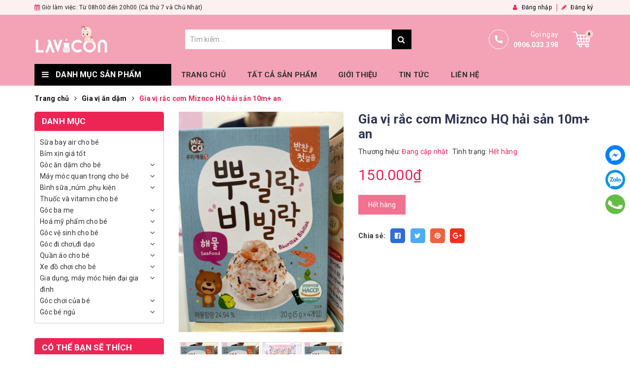

--- FILE ---
content_type: text/html; charset=utf-8
request_url: https://lavicon.vn/gia-vi-rac-com-miznco-hq-hai-san-10m-an
body_size: 55347
content:
<!DOCTYPE html>
<html lang="vi">
	<head>	
		<meta charset="UTF-8" />
	 <meta name="google-site-verification" content="SXkpYJBc3xerpQccMIVIlaeTLKpE6y6hwSdNwaP0BCM" />
		<meta name="viewport" content="width=device-width, initial-scale=1, maximum-scale=1">			
		<title>
			Gia vị rắc cơm Miznco HQ hải sản 10m+ an
			
			
			 Đồ Sơ Sinh Cao Cấp | Thế giới cho mẹ và bé tại Việt Nam			
		</title>		
		<!-- ================= Page description ================== -->
		<meta name="description" content="">
		<!-- ================= Meta ================== -->
		<meta name="keywords" content="Gia vị rắc cơm Miznco HQ hải sản 10m+ an, Gia vị ăn dặm, Đồ Sơ Sinh Cao Cấp | Thế giới cho mẹ và bé tại Việt Nam, lavicon.vn"/>
		<link rel="canonical" href="https://lavicon.vn/gia-vi-rac-com-miznco-hq-hai-san-10m-an"/>
		<meta name='revisit-after' content='1 days' />
		<meta name="robots" content="noodp,index,follow" />
		<!-- ================= Favicon ================== -->
		
		<link rel="icon" href="//bizweb.dktcdn.net/100/448/797/themes/852340/assets/favicon.png?1747471865734" type="image/x-icon" />
		
		<!-- Facebook Open Graph meta tags -->
		

	<meta property="og:type" content="product">
	<meta property="og:title" content="Gia vị rắc cơm Miznco HQ hải sản 10m+ an">
	
		<meta property="og:image" content="https://bizweb.dktcdn.net/thumb/grande/100/448/797/products/d0e8b492-cbfe-4061-a335-e64255dcac32-d8f35b51-1de6-4c2f-8101-ba701673324e.jpg?v=1666003736377">
		<meta property="og:image:secure_url" content="https://bizweb.dktcdn.net/thumb/grande/100/448/797/products/d0e8b492-cbfe-4061-a335-e64255dcac32-d8f35b51-1de6-4c2f-8101-ba701673324e.jpg?v=1666003736377">
	
		<meta property="og:image" content="https://bizweb.dktcdn.net/thumb/grande/100/448/797/products/87f47794-6210-4a7d-9730-28930f352ab0.jpg?v=1666003737427">
		<meta property="og:image:secure_url" content="https://bizweb.dktcdn.net/thumb/grande/100/448/797/products/87f47794-6210-4a7d-9730-28930f352ab0.jpg?v=1666003737427">
	
		<meta property="og:image" content="https://bizweb.dktcdn.net/thumb/grande/100/448/797/products/de263fb8-2bcb-46f5-8d41-03bfd73925da-29692726-f908-4f25-a2d7-e7fe02e6cd49.jpg?v=1666003737987">
		<meta property="og:image:secure_url" content="https://bizweb.dktcdn.net/thumb/grande/100/448/797/products/de263fb8-2bcb-46f5-8d41-03bfd73925da-29692726-f908-4f25-a2d7-e7fe02e6cd49.jpg?v=1666003737987">
	
	<meta property="og:price:amount" content="150.000">
	<meta property="og:price:currency" content="VND">

<meta property="og:description" content="">
<meta property="og:url" content="https://lavicon.vn/gia-vi-rac-com-miznco-hq-hai-san-10m-an">
<meta property="og:site_name" content="Đồ Sơ Sinh Cao Cấp | Thế giới cho mẹ và bé tại Việt Nam">	
		<link rel="preconnect" href="https://fonts.gstatic.com">
		<link href="https://fonts.googleapis.com/css2?family=Quicksand:wght@400;600;700&display=swap" rel="stylesheet">
		
		<link rel="preload" href="//bizweb.dktcdn.net/100/448/797/themes/852340/assets/base.scss.css?1747471865734" as="style">
		<link rel="preload" href="//bizweb.dktcdn.net/100/448/797/themes/852340/assets/style.scss.css?1747471865734" as="style">
		<!-- Build Main CSS -->								
		<link rel="stylesheet" href="//bizweb.dktcdn.net/100/448/797/themes/852340/assets/base.scss.css?1747471865734">
		<link rel="stylesheet" href="//bizweb.dktcdn.net/100/448/797/themes/852340/assets/style.scss.css?1747471865734">
		

		<!-- Header JS -->	

		<script>			
			var template = 'product';			 
		</script>
		<!-- Bizweb conter for header -->

		<script>
	var Bizweb = Bizweb || {};
	Bizweb.store = 'lavicon.mysapo.net';
	Bizweb.id = 448797;
	Bizweb.theme = {"id":852340,"name":"LAVICON","role":"main"};
	Bizweb.template = 'product';
	if(!Bizweb.fbEventId)  Bizweb.fbEventId = 'xxxxxxxx-xxxx-4xxx-yxxx-xxxxxxxxxxxx'.replace(/[xy]/g, function (c) {
	var r = Math.random() * 16 | 0, v = c == 'x' ? r : (r & 0x3 | 0x8);
				return v.toString(16);
			});		
</script>
<script>
	(function () {
		function asyncLoad() {
			var urls = ["https://popup.sapoapps.vn/api/genscript/script?store=lavicon.mysapo.net"];
			for (var i = 0; i < urls.length; i++) {
				var s = document.createElement('script');
				s.type = 'text/javascript';
				s.async = true;
				s.src = urls[i];
				var x = document.getElementsByTagName('script')[0];
				x.parentNode.insertBefore(s, x);
			}
		};
		window.attachEvent ? window.attachEvent('onload', asyncLoad) : window.addEventListener('load', asyncLoad, false);
	})();
</script>


<script>
	window.BizwebAnalytics = window.BizwebAnalytics || {};
	window.BizwebAnalytics.meta = window.BizwebAnalytics.meta || {};
	window.BizwebAnalytics.meta.currency = 'VND';
	window.BizwebAnalytics.tracking_url = '/s';

	var meta = {};
	
	meta.product = {"id": 24957050, "vendor": "", "name": "Gia vị rắc cơm Miznco HQ hải sản 10m+ an",
	"type": "ĐỒ ĂN DẶM", "price": 150000 };
	
	
	for (var attr in meta) {
	window.BizwebAnalytics.meta[attr] = meta[attr];
	}
</script>

	
		<script src="/dist/js/stats.min.js?v=96f2ff2"></script>
	



<!-- Global site tag (gtag.js) - Google Analytics --> <script async src="https://www.googletagmanager.com/gtag/js?id=G-96CGPDFHD4"></script> <script> window.dataLayer = window.dataLayer || []; function gtag(){dataLayer.push(arguments);} gtag('js', new Date()); gtag('config', 'G-96CGPDFHD4'); </script>
<script>

	window.enabled_enhanced_ecommerce = false;

</script>

<script>

	try {
		gtag('event', 'view_item', {
			items: [
				{
					id: 24957050,
					name: "Gia vị rắc cơm Miznco HQ hải sản 10m+ an",
					brand: null,
					category: "ĐỒ ĂN DẶM",
					variant: null,
					price: '150000'
				}
			]
		});
	} catch(e) { console.error('ga script error', e);}

</script>






<script>
	var eventsListenerScript = document.createElement('script');
	eventsListenerScript.async = true;
	
	eventsListenerScript.src = "/dist/js/store_events_listener.min.js?v=1b795e9";
	
	document.getElementsByTagName('head')[0].appendChild(eventsListenerScript);
</script>


<!-- Google One Tap -->
<script type="text/javascript">
	(function () {
		var iframe;
		if(window.innerWidth <= 800){
			setTimeout(init, 10000);
		} else {
			document.addEventListener('DOMContentLoaded', init);
		}
		function init() {
			if (document.cookie.indexOf('one-click-social-login-google-one-tap-shown') >= 0) {
                return;
            }
			iframe = document.createElement('iframe');
			iframe.id = "iframe-google-one-tap";
			iframe.src = 'https://store.mysapo.net/account/GoogleOneTap';
			iframe.setAttribute('allowtransparency', 'true');
			iframe.setAttribute('allow', 'identity-credentials-get');
			iframe.frameBorder = 0;
			iframe.height = '385px';
			window.addEventListener('message', handlePostMessage, false);
			document.body.appendChild(iframe); 
		}
		function handlePostMessage(e) {
			var eventName = e.data[0];
			var data = e.data[1];
			switch (eventName) {
				case 'setHeight':
					iframe.height = data;
					break;
				case 'setTop':
					if ((window.innerWidth <= 800)) {
						iframe.style = "z-index: 9999999; position: fixed; bottom: 0px; right: 0px;";
						iframe.width = '100%';
					}
					else {
						iframe.style = "z-index: 9999999; position: fixed; top: 0px; right: 0px;";
						iframe.width = '391px';
					}
					break;
				case 'setRedirect':
					location.href = data.url + '&ReturnUrl=' + location.href;
					break;
				case 'markClosedOneTap':
					var date = new Date();
					date.setTime(date.getTime() + (1*24*60*60*1000));
					document.cookie = "one-click-social-login-google-one-tap-shown=1; expires=" + date.toUTCString() + "; path=/";
					break;
			}
		}
	}())
</script>
<!-- End Google One Tap -->




	
		<script>var ProductReviewsAppUtil=ProductReviewsAppUtil || {};</script>
		<script>			
			!function(a,b){"object"==typeof module&&"object"==typeof module.exports?module.exports=a.document?b(a,!0):function(a){if(!a.document)throw new Error("jQuery requires a window with a document");return b(a)}:b(a)}("undefined"!=typeof window?window:this,function(a,b){var c=[],d=a.document,e=c.slice,f=c.concat,g=c.push,h=c.indexOf,i={},j=i.toString,k=i.hasOwnProperty,l={},m="2.2.3",n=function(a,b){return new n.fn.init(a,b)},o=/^[\s\uFEFF\xA0]+|[\s\uFEFF\xA0]+$/g,p=/^-ms-/,q=/-([\da-z])/gi,r=function(a,b){return b.toUpperCase()};n.fn=n.prototype={jquery:m,constructor:n,selector:"",length:0,toArray:function(){return e.call(this)},get:function(a){return null!=a?0>a?this[a+this.length]:this[a]:e.call(this)},pushStack:function(a){var b=n.merge(this.constructor(),a);return b.prevObject=this,b.context=this.context,b},each:function(a){return n.each(this,a)},map:function(a){return this.pushStack(n.map(this,function(b,c){return a.call(b,c,b)}))},slice:function(){return this.pushStack(e.apply(this,arguments))},first:function(){return this.eq(0)},last:function(){return this.eq(-1)},eq:function(a){var b=this.length,c=+a+(0>a?b:0);return this.pushStack(c>=0&&b>c?[this[c]]:[])},end:function(){return this.prevObject||this.constructor()},push:g,sort:c.sort,splice:c.splice},n.extend=n.fn.extend=function(){var a,b,c,d,e,f,g=arguments[0]||{},h=1,i=arguments.length,j=!1;for("boolean"==typeof g&&(j=g,g=arguments[h]||{},h++),"object"==typeof g||n.isFunction(g)||(g={}),h===i&&(g=this,h--);i>h;h++)if(null!=(a=arguments[h]))for(b in a)c=g[b],d=a[b],g!==d&&(j&&d&&(n.isPlainObject(d)||(e=n.isArray(d)))?(e?(e=!1,f=c&&n.isArray(c)?c:[]):f=c&&n.isPlainObject(c)?c:{},g[b]=n.extend(j,f,d)):void 0!==d&&(g[b]=d));return g},n.extend({expando:"jQuery"+(m+Math.random()).replace(/\D/g,""),isReady:!0,error:function(a){throw new Error(a)},noop:function(){},isFunction:function(a){return"function"===n.type(a)},isArray:Array.isArray,isWindow:function(a){return null!=a&&a===a.window},isNumeric:function(a){var b=a&&a.toString();return!n.isArray(a)&&b-parseFloat(b)+1>=0},isPlainObject:function(a){var b;if("object"!==n.type(a)||a.nodeType||n.isWindow(a))return!1;if(a.constructor&&!k.call(a,"constructor")&&!k.call(a.constructor.prototype||{},"isPrototypeOf"))return!1;for(b in a);return void 0===b||k.call(a,b)},isEmptyObject:function(a){var b;for(b in a)return!1;return!0},type:function(a){return null==a?a+"":"object"==typeof a||"function"==typeof a?i[j.call(a)]||"object":typeof a},globalEval:function(a){var b,c=eval;a=n.trim(a),a&&(1===a.indexOf("use strict")?(b=d.createElement("script"),b.text=a,d.head.appendChild(b).parentNode.removeChild(b)):c(a))},camelCase:function(a){return a.replace(p,"ms-").replace(q,r)},nodeName:function(a,b){return a.nodeName&&a.nodeName.toLowerCase()===b.toLowerCase()},each:function(a,b){var c,d=0;if(s(a)){for(c=a.length;c>d;d++)if(b.call(a[d],d,a[d])===!1)break}else for(d in a)if(b.call(a[d],d,a[d])===!1)break;return a},trim:function(a){return null==a?"":(a+"").replace(o,"")},makeArray:function(a,b){var c=b||[];return null!=a&&(s(Object(a))?n.merge(c,"string"==typeof a?[a]:a):g.call(c,a)),c},inArray:function(a,b,c){return null==b?-1:h.call(b,a,c)},merge:function(a,b){for(var c=+b.length,d=0,e=a.length;c>d;d++)a[e++]=b[d];return a.length=e,a},grep:function(a,b,c){for(var d,e=[],f=0,g=a.length,h=!c;g>f;f++)d=!b(a[f],f),d!==h&&e.push(a[f]);return e},map:function(a,b,c){var d,e,g=0,h=[];if(s(a))for(d=a.length;d>g;g++)e=b(a[g],g,c),null!=e&&h.push(e);else for(g in a)e=b(a[g],g,c),null!=e&&h.push(e);return f.apply([],h)},guid:1,proxy:function(a,b){var c,d,f;return"string"==typeof b&&(c=a[b],b=a,a=c),n.isFunction(a)?(d=e.call(arguments,2),f=function(){return a.apply(b||this,d.concat(e.call(arguments)))},f.guid=a.guid=a.guid||n.guid++,f):void 0},now:Date.now,support:l}),"function"==typeof Symbol&&(n.fn[Symbol.iterator]=c[Symbol.iterator]),n.each("Boolean Number String Function Array Date RegExp Object Error Symbol".split(" "),function(a,b){i["[object "+b+"]"]=b.toLowerCase()});function s(a){var b=!!a&&"length"in a&&a.length,c=n.type(a);return"function"===c||n.isWindow(a)?!1:"array"===c||0===b||"number"==typeof b&&b>0&&b-1 in a}var t=function(a){var b,c,d,e,f,g,h,i,j,k,l,m,n,o,p,q,r,s,t,u="sizzle"+1*new Date,v=a.document,w=0,x=0,y=ga(),z=ga(),A=ga(),B=function(a,b){return a===b&&(l=!0),0},C=1<<31,D={}.hasOwnProperty,E=[],F=E.pop,G=E.push,H=E.push,I=E.slice,J=function(a,b){for(var c=0,d=a.length;d>c;c++)if(a[c]===b)return c;return-1},K="checked|selected|async|autofocus|autoplay|controls|defer|disabled|hidden|ismap|loop|multiple|open|readonly|required|scoped",L="[\\x20\\t\\r\\n\\f]",M="(?:\\\\.|[\\w-]|[^\\x00-\\xa0])+",N="\\["+L+"*("+M+")(?:"+L+"*([*^$|!~]?=)"+L+"*(?:'((?:\\\\.|[^\\\\'])*)'|\"((?:\\\\.|[^\\\\\"])*)\"|("+M+"))|)"+L+"*\\]",O=":("+M+")(?:\\((('((?:\\\\.|[^\\\\'])*)'|\"((?:\\\\.|[^\\\\\"])*)\")|((?:\\\\.|[^\\\\()[\\]]|"+N+")*)|.*)\\)|)",P=new RegExp(L+"+","g"),Q=new RegExp("^"+L+"+|((?:^|[^\\\\])(?:\\\\.)*)"+L+"+$","g"),R=new RegExp("^"+L+"*,"+L+"*"),S=new RegExp("^"+L+"*([>+~]|"+L+")"+L+"*"),T=new RegExp("="+L+"*([^\\]'\"]*?)"+L+"*\\]","g"),U=new RegExp(O),V=new RegExp("^"+M+"$"),W={ID:new RegExp("^#("+M+")"),CLASS:new RegExp("^\\.("+M+")"),TAG:new RegExp("^("+M+"|[*])"),ATTR:new RegExp("^"+N),PSEUDO:new RegExp("^"+O),CHILD:new RegExp("^:(only|first|last|nth|nth-last)-(child|of-type)(?:\\("+L+"*(even|odd|(([+-]|)(\\d*)n|)"+L+"*(?:([+-]|)"+L+"*(\\d+)|))"+L+"*\\)|)","i"),bool:new RegExp("^(?:"+K+")$","i"),needsContext:new RegExp("^"+L+"*[>+~]|:(even|odd|eq|gt|lt|nth|first|last)(?:\\("+L+"*((?:-\\d)?\\d*)"+L+"*\\)|)(?=[^-]|$)","i")},X=/^(?:input|select|textarea|button)$/i,Y=/^h\d$/i,Z=/^[^{]+\{\s*\[native \w/,$=/^(?:#([\w-]+)|(\w+)|\.([\w-]+))$/,_=/[+~]/,aa=/'|\\/g,ba=new RegExp("\\\\([\\da-f]{1,6}"+L+"?|("+L+")|.)","ig"),ca=function(a,b,c){var d="0x"+b-65536;return d!==d||c?b:0>d?String.fromCharCode(d+65536):String.fromCharCode(d>>10|55296,1023&d|56320)},da=function(){m()};try{H.apply(E=I.call(v.childNodes),v.childNodes),E[v.childNodes.length].nodeType}catch(ea){H={apply:E.length?function(a,b){G.apply(a,I.call(b))}:function(a,b){var c=a.length,d=0;while(a[c++]=b[d++]);a.length=c-1}}}function fa(a,b,d,e){var f,h,j,k,l,o,r,s,w=b&&b.ownerDocument,x=b?b.nodeType:9;if(d=d||[],"string"!=typeof a||!a||1!==x&&9!==x&&11!==x)return d;if(!e&&((b?b.ownerDocument||b:v)!==n&&m(b),b=b||n,p)){if(11!==x&&(o=$.exec(a)))if(f=o[1]){if(9===x){if(!(j=b.getElementById(f)))return d;if(j.id===f)return d.push(j),d}else if(w&&(j=w.getElementById(f))&&t(b,j)&&j.id===f)return d.push(j),d}else{if(o[2])return H.apply(d,b.getElementsByTagName(a)),d;if((f=o[3])&&c.getElementsByClassName&&b.getElementsByClassName)return H.apply(d,b.getElementsByClassName(f)),d}if(c.qsa&&!A[a+" "]&&(!q||!q.test(a))){if(1!==x)w=b,s=a;else if("object"!==b.nodeName.toLowerCase()){(k=b.getAttribute("id"))?k=k.replace(aa,"\\$&"):b.setAttribute("id",k=u),r=g(a),h=r.length,l=V.test(k)?"#"+k:"[id='"+k+"']";while(h--)r[h]=l+" "+qa(r[h]);s=r.join(","),w=_.test(a)&&oa(b.parentNode)||b}if(s)try{return H.apply(d,w.querySelectorAll(s)),d}catch(y){}finally{k===u&&b.removeAttribute("id")}}}return i(a.replace(Q,"$1"),b,d,e)}function ga(){var a=[];function b(c,e){return a.push(c+" ")>d.cacheLength&&delete b[a.shift()],b[c+" "]=e}return b}function ha(a){return a[u]=!0,a}function ia(a){var b=n.createElement("div");try{return!!a(b)}catch(c){return!1}finally{b.parentNode&&b.parentNode.removeChild(b),b=null}}function ja(a,b){var c=a.split("|"),e=c.length;while(e--)d.attrHandle[c[e]]=b}function ka(a,b){var c=b&&a,d=c&&1===a.nodeType&&1===b.nodeType&&(~b.sourceIndex||C)-(~a.sourceIndex||C);if(d)return d;if(c)while(c=c.nextSibling)if(c===b)return-1;return a?1:-1}function la(a){return function(b){var c=b.nodeName.toLowerCase();return"input"===c&&b.type===a}}function ma(a){return function(b){var c=b.nodeName.toLowerCase();return("input"===c||"button"===c)&&b.type===a}}function na(a){return ha(function(b){return b=+b,ha(function(c,d){var e,f=a([],c.length,b),g=f.length;while(g--)c[e=f[g]]&&(c[e]=!(d[e]=c[e]))})})}function oa(a){return a&&"undefined"!=typeof a.getElementsByTagName&&a}c=fa.support={},f=fa.isXML=function(a){var b=a&&(a.ownerDocument||a).documentElement;return b?"HTML"!==b.nodeName:!1},m=fa.setDocument=function(a){var b,e,g=a?a.ownerDocument||a:v;return g!==n&&9===g.nodeType&&g.documentElement?(n=g,o=n.documentElement,p=!f(n),(e=n.defaultView)&&e.top!==e&&(e.addEventListener?e.addEventListener("unload",da,!1):e.attachEvent&&e.attachEvent("onunload",da)),c.attributes=ia(function(a){return a.className="i",!a.getAttribute("className")}),c.getElementsByTagName=ia(function(a){return a.appendChild(n.createComment("")),!a.getElementsByTagName("*").length}),c.getElementsByClassName=Z.test(n.getElementsByClassName),c.getById=ia(function(a){return o.appendChild(a).id=u,!n.getElementsByName||!n.getElementsByName(u).length}),c.getById?(d.find.ID=function(a,b){if("undefined"!=typeof b.getElementById&&p){var c=b.getElementById(a);return c?[c]:[]}},d.filter.ID=function(a){var b=a.replace(ba,ca);return function(a){return a.getAttribute("id")===b}}):(delete d.find.ID,d.filter.ID=function(a){var b=a.replace(ba,ca);return function(a){var c="undefined"!=typeof a.getAttributeNode&&a.getAttributeNode("id");return c&&c.value===b}}),d.find.TAG=c.getElementsByTagName?function(a,b){return"undefined"!=typeof b.getElementsByTagName?b.getElementsByTagName(a):c.qsa?b.querySelectorAll(a):void 0}:function(a,b){var c,d=[],e=0,f=b.getElementsByTagName(a);if("*"===a){while(c=f[e++])1===c.nodeType&&d.push(c);return d}return f},d.find.CLASS=c.getElementsByClassName&&function(a,b){return"undefined"!=typeof b.getElementsByClassName&&p?b.getElementsByClassName(a):void 0},r=[],q=[],(c.qsa=Z.test(n.querySelectorAll))&&(ia(function(a){o.appendChild(a).innerHTML="<a id='"+u+"'></a><select id='"+u+"-\r\\' msallowcapture=''><option selected=''></option></select>",a.querySelectorAll("[msallowcapture^='']").length&&q.push("[*^$]="+L+"*(?:''|\"\")"),a.querySelectorAll("[selected]").length||q.push("\\["+L+"*(?:value|"+K+")"),a.querySelectorAll("[id~="+u+"-]").length||q.push("~="),a.querySelectorAll(":checked").length||q.push(":checked"),a.querySelectorAll("a#"+u+"+*").length||q.push(".#.+[+~]")}),ia(function(a){var b=n.createElement("input");b.setAttribute("type","hidden"),a.appendChild(b).setAttribute("name","D"),a.querySelectorAll("[name=d]").length&&q.push("name"+L+"*[*^$|!~]?="),a.querySelectorAll(":enabled").length||q.push(":enabled",":disabled"),a.querySelectorAll("*,:x"),q.push(",.*:")})),(c.matchesSelector=Z.test(s=o.matches||o.webkitMatchesSelector||o.mozMatchesSelector||o.oMatchesSelector||o.msMatchesSelector))&&ia(function(a){c.disconnectedMatch=s.call(a,"div"),s.call(a,"[s!='']:x"),r.push("!=",O)}),q=q.length&&new RegExp(q.join("|")),r=r.length&&new RegExp(r.join("|")),b=Z.test(o.compareDocumentPosition),t=b||Z.test(o.contains)?function(a,b){var c=9===a.nodeType?a.documentElement:a,d=b&&b.parentNode;return a===d||!(!d||1!==d.nodeType||!(c.contains?c.contains(d):a.compareDocumentPosition&&16&a.compareDocumentPosition(d)))}:function(a,b){if(b)while(b=b.parentNode)if(b===a)return!0;return!1},B=b?function(a,b){if(a===b)return l=!0,0;var d=!a.compareDocumentPosition-!b.compareDocumentPosition;return d?d:(d=(a.ownerDocument||a)===(b.ownerDocument||b)?a.compareDocumentPosition(b):1,1&d||!c.sortDetached&&b.compareDocumentPosition(a)===d?a===n||a.ownerDocument===v&&t(v,a)?-1:b===n||b.ownerDocument===v&&t(v,b)?1:k?J(k,a)-J(k,b):0:4&d?-1:1)}:function(a,b){if(a===b)return l=!0,0;var c,d=0,e=a.parentNode,f=b.parentNode,g=[a],h=[b];if(!e||!f)return a===n?-1:b===n?1:e?-1:f?1:k?J(k,a)-J(k,b):0;if(e===f)return ka(a,b);c=a;while(c=c.parentNode)g.unshift(c);c=b;while(c=c.parentNode)h.unshift(c);while(g[d]===h[d])d++;return d?ka(g[d],h[d]):g[d]===v?-1:h[d]===v?1:0},n):n},fa.matches=function(a,b){return fa(a,null,null,b)},fa.matchesSelector=function(a,b){if((a.ownerDocument||a)!==n&&m(a),b=b.replace(T,"='$1']"),c.matchesSelector&&p&&!A[b+" "]&&(!r||!r.test(b))&&(!q||!q.test(b)))try{var d=s.call(a,b);if(d||c.disconnectedMatch||a.document&&11!==a.document.nodeType)return d}catch(e){}return fa(b,n,null,[a]).length>0},fa.contains=function(a,b){return(a.ownerDocument||a)!==n&&m(a),t(a,b)},fa.attr=function(a,b){(a.ownerDocument||a)!==n&&m(a);var e=d.attrHandle[b.toLowerCase()],f=e&&D.call(d.attrHandle,b.toLowerCase())?e(a,b,!p):void 0;return void 0!==f?f:c.attributes||!p?a.getAttribute(b):(f=a.getAttributeNode(b))&&f.specified?f.value:null},fa.error=function(a){throw new Error("Syntax error, unrecognized expression: "+a)},fa.uniqueSort=function(a){var b,d=[],e=0,f=0;if(l=!c.detectDuplicates,k=!c.sortStable&&a.slice(0),a.sort(B),l){while(b=a[f++])b===a[f]&&(e=d.push(f));while(e--)a.splice(d[e],1)}return k=null,a},e=fa.getText=function(a){var b,c="",d=0,f=a.nodeType;if(f){if(1===f||9===f||11===f){if("string"==typeof a.textContent)return a.textContent;for(a=a.firstChild;a;a=a.nextSibling)c+=e(a)}else if(3===f||4===f)return a.nodeValue}else while(b=a[d++])c+=e(b);return c},d=fa.selectors={cacheLength:50,createPseudo:ha,match:W,attrHandle:{},find:{},relative:{">":{dir:"parentNode",first:!0}," ":{dir:"parentNode"},"+":{dir:"previousSibling",first:!0},"~":{dir:"previousSibling"}},preFilter:{ATTR:function(a){return a[1]=a[1].replace(ba,ca),a[3]=(a[3]||a[4]||a[5]||"").replace(ba,ca),"~="===a[2]&&(a[3]=" "+a[3]+" "),a.slice(0,4)},CHILD:function(a){return a[1]=a[1].toLowerCase(),"nth"===a[1].slice(0,3)?(a[3]||fa.error(a[0]),a[4]=+(a[4]?a[5]+(a[6]||1):2*("even"===a[3]||"odd"===a[3])),a[5]=+(a[7]+a[8]||"odd"===a[3])):a[3]&&fa.error(a[0]),a},PSEUDO:function(a){var b,c=!a[6]&&a[2];return W.CHILD.test(a[0])?null:(a[3]?a[2]=a[4]||a[5]||"":c&&U.test(c)&&(b=g(c,!0))&&(b=c.indexOf(")",c.length-b)-c.length)&&(a[0]=a[0].slice(0,b),a[2]=c.slice(0,b)),a.slice(0,3))}},filter:{TAG:function(a){var b=a.replace(ba,ca).toLowerCase();return"*"===a?function(){return!0}:function(a){return a.nodeName&&a.nodeName.toLowerCase()===b}},CLASS:function(a){var b=y[a+" "];return b||(b=new RegExp("(^|"+L+")"+a+"("+L+"|$)"))&&y(a,function(a){return b.test("string"==typeof a.className&&a.className||"undefined"!=typeof a.getAttribute&&a.getAttribute("class")||"")})},ATTR:function(a,b,c){return function(d){var e=fa.attr(d,a);return null==e?"!="===b:b?(e+="","="===b?e===c:"!="===b?e!==c:"^="===b?c&&0===e.indexOf(c):"*="===b?c&&e.indexOf(c)>-1:"$="===b?c&&e.slice(-c.length)===c:"~="===b?(" "+e.replace(P," ")+" ").indexOf(c)>-1:"|="===b?e===c||e.slice(0,c.length+1)===c+"-":!1):!0}},CHILD:function(a,b,c,d,e){var f="nth"!==a.slice(0,3),g="last"!==a.slice(-4),h="of-type"===b;return 1===d&&0===e?function(a){return!!a.parentNode}:function(b,c,i){var j,k,l,m,n,o,p=f!==g?"nextSibling":"previousSibling",q=b.parentNode,r=h&&b.nodeName.toLowerCase(),s=!i&&!h,t=!1;if(q){if(f){while(p){m=b;while(m=m[p])if(h?m.nodeName.toLowerCase()===r:1===m.nodeType)return!1;o=p="only"===a&&!o&&"nextSibling"}return!0}if(o=[g?q.firstChild:q.lastChild],g&&s){m=q,l=m[u]||(m[u]={}),k=l[m.uniqueID]||(l[m.uniqueID]={}),j=k[a]||[],n=j[0]===w&&j[1],t=n&&j[2],m=n&&q.childNodes[n];while(m=++n&&m&&m[p]||(t=n=0)||o.pop())if(1===m.nodeType&&++t&&m===b){k[a]=[w,n,t];break}}else if(s&&(m=b,l=m[u]||(m[u]={}),k=l[m.uniqueID]||(l[m.uniqueID]={}),j=k[a]||[],n=j[0]===w&&j[1],t=n),t===!1)while(m=++n&&m&&m[p]||(t=n=0)||o.pop())if((h?m.nodeName.toLowerCase()===r:1===m.nodeType)&&++t&&(s&&(l=m[u]||(m[u]={}),k=l[m.uniqueID]||(l[m.uniqueID]={}),k[a]=[w,t]),m===b))break;return t-=e,t===d||t%d===0&&t/d>=0}}},PSEUDO:function(a,b){var c,e=d.pseudos[a]||d.setFilters[a.toLowerCase()]||fa.error("unsupported pseudo: "+a);return e[u]?e(b):e.length>1?(c=[a,a,"",b],d.setFilters.hasOwnProperty(a.toLowerCase())?ha(function(a,c){var d,f=e(a,b),g=f.length;while(g--)d=J(a,f[g]),a[d]=!(c[d]=f[g])}):function(a){return e(a,0,c)}):e}},pseudos:{not:ha(function(a){var b=[],c=[],d=h(a.replace(Q,"$1"));return d[u]?ha(function(a,b,c,e){var f,g=d(a,null,e,[]),h=a.length;while(h--)(f=g[h])&&(a[h]=!(b[h]=f))}):function(a,e,f){return b[0]=a,d(b,null,f,c),b[0]=null,!c.pop()}}),has:ha(function(a){return function(b){return fa(a,b).length>0}}),contains:ha(function(a){return a=a.replace(ba,ca),function(b){return(b.textContent||b.innerText||e(b)).indexOf(a)>-1}}),lang:ha(function(a){return V.test(a||"")||fa.error("unsupported lang: "+a),a=a.replace(ba,ca).toLowerCase(),function(b){var c;do if(c=p?b.lang:b.getAttribute("xml:lang")||b.getAttribute("lang"))return c=c.toLowerCase(),c===a||0===c.indexOf(a+"-");while((b=b.parentNode)&&1===b.nodeType);return!1}}),target:function(b){var c=a.location&&a.location.hash;return c&&c.slice(1)===b.id},root:function(a){return a===o},focus:function(a){return a===n.activeElement&&(!n.hasFocus||n.hasFocus())&&!!(a.type||a.href||~a.tabIndex)},enabled:function(a){return a.disabled===!1},disabled:function(a){return a.disabled===!0},checked:function(a){var b=a.nodeName.toLowerCase();return"input"===b&&!!a.checked||"option"===b&&!!a.selected},selected:function(a){return a.parentNode&&a.parentNode.selectedIndex,a.selected===!0},empty:function(a){for(a=a.firstChild;a;a=a.nextSibling)if(a.nodeType<6)return!1;return!0},parent:function(a){return!d.pseudos.empty(a)},header:function(a){return Y.test(a.nodeName)},input:function(a){return X.test(a.nodeName)},button:function(a){var b=a.nodeName.toLowerCase();return"input"===b&&"button"===a.type||"button"===b},text:function(a){var b;return"input"===a.nodeName.toLowerCase()&&"text"===a.type&&(null==(b=a.getAttribute("type"))||"text"===b.toLowerCase())},first:na(function(){return[0]}),last:na(function(a,b){return[b-1]}),eq:na(function(a,b,c){return[0>c?c+b:c]}),even:na(function(a,b){for(var c=0;b>c;c+=2)a.push(c);return a}),odd:na(function(a,b){for(var c=1;b>c;c+=2)a.push(c);return a}),lt:na(function(a,b,c){for(var d=0>c?c+b:c;--d>=0;)a.push(d);return a}),gt:na(function(a,b,c){for(var d=0>c?c+b:c;++d<b;)a.push(d);return a})}},d.pseudos.nth=d.pseudos.eq;for(b in{radio:!0,checkbox:!0,file:!0,password:!0,image:!0})d.pseudos[b]=la(b);for(b in{submit:!0,reset:!0})d.pseudos[b]=ma(b);function pa(){}pa.prototype=d.filters=d.pseudos,d.setFilters=new pa,g=fa.tokenize=function(a,b){var c,e,f,g,h,i,j,k=z[a+" "];if(k)return b?0:k.slice(0);h=a,i=[],j=d.preFilter;while(h){c&&!(e=R.exec(h))||(e&&(h=h.slice(e[0].length)||h),i.push(f=[])),c=!1,(e=S.exec(h))&&(c=e.shift(),f.push({value:c,type:e[0].replace(Q," ")}),h=h.slice(c.length));for(g in d.filter)!(e=W[g].exec(h))||j[g]&&!(e=j[g](e))||(c=e.shift(),f.push({value:c,type:g,matches:e}),h=h.slice(c.length));if(!c)break}return b?h.length:h?fa.error(a):z(a,i).slice(0)};function qa(a){for(var b=0,c=a.length,d="";c>b;b++)d+=a[b].value;return d}function ra(a,b,c){var d=b.dir,e=c&&"parentNode"===d,f=x++;return b.first?function(b,c,f){while(b=b[d])if(1===b.nodeType||e)return a(b,c,f)}:function(b,c,g){var h,i,j,k=[w,f];if(g){while(b=b[d])if((1===b.nodeType||e)&&a(b,c,g))return!0}else while(b=b[d])if(1===b.nodeType||e){if(j=b[u]||(b[u]={}),i=j[b.uniqueID]||(j[b.uniqueID]={}),(h=i[d])&&h[0]===w&&h[1]===f)return k[2]=h[2];if(i[d]=k,k[2]=a(b,c,g))return!0}}}function sa(a){return a.length>1?function(b,c,d){var e=a.length;while(e--)if(!a[e](b,c,d))return!1;return!0}:a[0]}function ta(a,b,c){for(var d=0,e=b.length;e>d;d++)fa(a,b[d],c);return c}function ua(a,b,c,d,e){for(var f,g=[],h=0,i=a.length,j=null!=b;i>h;h++)(f=a[h])&&(c&&!c(f,d,e)||(g.push(f),j&&b.push(h)));return g}function va(a,b,c,d,e,f){return d&&!d[u]&&(d=va(d)),e&&!e[u]&&(e=va(e,f)),ha(function(f,g,h,i){var j,k,l,m=[],n=[],o=g.length,p=f||ta(b||"*",h.nodeType?[h]:h,[]),q=!a||!f&&b?p:ua(p,m,a,h,i),r=c?e||(f?a:o||d)?[]:g:q;if(c&&c(q,r,h,i),d){j=ua(r,n),d(j,[],h,i),k=j.length;while(k--)(l=j[k])&&(r[n[k]]=!(q[n[k]]=l))}if(f){if(e||a){if(e){j=[],k=r.length;while(k--)(l=r[k])&&j.push(q[k]=l);e(null,r=[],j,i)}k=r.length;while(k--)(l=r[k])&&(j=e?J(f,l):m[k])>-1&&(f[j]=!(g[j]=l))}}else r=ua(r===g?r.splice(o,r.length):r),e?e(null,g,r,i):H.apply(g,r)})}function wa(a){for(var b,c,e,f=a.length,g=d.relative[a[0].type],h=g||d.relative[" "],i=g?1:0,k=ra(function(a){return a===b},h,!0),l=ra(function(a){return J(b,a)>-1},h,!0),m=[function(a,c,d){var e=!g&&(d||c!==j)||((b=c).nodeType?k(a,c,d):l(a,c,d));return b=null,e}];f>i;i++)if(c=d.relative[a[i].type])m=[ra(sa(m),c)];else{if(c=d.filter[a[i].type].apply(null,a[i].matches),c[u]){for(e=++i;f>e;e++)if(d.relative[a[e].type])break;return va(i>1&&sa(m),i>1&&qa(a.slice(0,i-1).concat({value:" "===a[i-2].type?"*":""})).replace(Q,"$1"),c,e>i&&wa(a.slice(i,e)),f>e&&wa(a=a.slice(e)),f>e&&qa(a))}m.push(c)}return sa(m)}function xa(a,b){var c=b.length>0,e=a.length>0,f=function(f,g,h,i,k){var l,o,q,r=0,s="0",t=f&&[],u=[],v=j,x=f||e&&d.find.TAG("*",k),y=w+=null==v?1:Math.random()||.1,z=x.length;for(k&&(j=g===n||g||k);s!==z&&null!=(l=x[s]);s++){if(e&&l){o=0,g||l.ownerDocument===n||(m(l),h=!p);while(q=a[o++])if(q(l,g||n,h)){i.push(l);break}k&&(w=y)}c&&((l=!q&&l)&&r--,f&&t.push(l))}if(r+=s,c&&s!==r){o=0;while(q=b[o++])q(t,u,g,h);if(f){if(r>0)while(s--)t[s]||u[s]||(u[s]=F.call(i));u=ua(u)}H.apply(i,u),k&&!f&&u.length>0&&r+b.length>1&&fa.uniqueSort(i)}return k&&(w=y,j=v),t};return c?ha(f):f}return h=fa.compile=function(a,b){var c,d=[],e=[],f=A[a+" "];if(!f){b||(b=g(a)),c=b.length;while(c--)f=wa(b[c]),f[u]?d.push(f):e.push(f);f=A(a,xa(e,d)),f.selector=a}return f},i=fa.select=function(a,b,e,f){var i,j,k,l,m,n="function"==typeof a&&a,o=!f&&g(a=n.selector||a);if(e=e||[],1===o.length){if(j=o[0]=o[0].slice(0),j.length>2&&"ID"===(k=j[0]).type&&c.getById&&9===b.nodeType&&p&&d.relative[j[1].type]){if(b=(d.find.ID(k.matches[0].replace(ba,ca),b)||[])[0],!b)return e;n&&(b=b.parentNode),a=a.slice(j.shift().value.length)}i=W.needsContext.test(a)?0:j.length;while(i--){if(k=j[i],d.relative[l=k.type])break;if((m=d.find[l])&&(f=m(k.matches[0].replace(ba,ca),_.test(j[0].type)&&oa(b.parentNode)||b))){if(j.splice(i,1),a=f.length&&qa(j),!a)return H.apply(e,f),e;break}}}return(n||h(a,o))(f,b,!p,e,!b||_.test(a)&&oa(b.parentNode)||b),e},c.sortStable=u.split("").sort(B).join("")===u,c.detectDuplicates=!!l,m(),c.sortDetached=ia(function(a){return 1&a.compareDocumentPosition(n.createElement("div"))}),ia(function(a){return a.innerHTML="<a href='#'></a>","#"===a.firstChild.getAttribute("href")})||ja("type|href|height|width",function(a,b,c){return c?void 0:a.getAttribute(b,"type"===b.toLowerCase()?1:2)}),c.attributes&&ia(function(a){return a.innerHTML="<input/>",a.firstChild.setAttribute("value",""),""===a.firstChild.getAttribute("value")})||ja("value",function(a,b,c){return c||"input"!==a.nodeName.toLowerCase()?void 0:a.defaultValue}),ia(function(a){return null==a.getAttribute("disabled")})||ja(K,function(a,b,c){var d;return c?void 0:a[b]===!0?b.toLowerCase():(d=a.getAttributeNode(b))&&d.specified?d.value:null}),fa}(a);n.find=t,n.expr=t.selectors,n.expr[":"]=n.expr.pseudos,n.uniqueSort=n.unique=t.uniqueSort,n.text=t.getText,n.isXMLDoc=t.isXML,n.contains=t.contains;var u=function(a,b,c){var d=[],e=void 0!==c;while((a=a[b])&&9!==a.nodeType)if(1===a.nodeType){if(e&&n(a).is(c))break;d.push(a)}return d},v=function(a,b){for(var c=[];a;a=a.nextSibling)1===a.nodeType&&a!==b&&c.push(a);return c},w=n.expr.match.needsContext,x=/^<([\w-]+)\s*\/?>(?:<\/\1>|)$/,y=/^.[^:#\[\.,]*$/;function z(a,b,c){if(n.isFunction(b))return n.grep(a,function(a,d){return!!b.call(a,d,a)!==c});if(b.nodeType)return n.grep(a,function(a){return a===b!==c});if("string"==typeof b){if(y.test(b))return n.filter(b,a,c);b=n.filter(b,a)}return n.grep(a,function(a){return h.call(b,a)>-1!==c})}n.filter=function(a,b,c){var d=b[0];return c&&(a=":not("+a+")"),1===b.length&&1===d.nodeType?n.find.matchesSelector(d,a)?[d]:[]:n.find.matches(a,n.grep(b,function(a){return 1===a.nodeType}))},n.fn.extend({find:function(a){var b,c=this.length,d=[],e=this;if("string"!=typeof a)return this.pushStack(n(a).filter(function(){for(b=0;c>b;b++)if(n.contains(e[b],this))return!0}));for(b=0;c>b;b++)n.find(a,e[b],d);return d=this.pushStack(c>1?n.unique(d):d),d.selector=this.selector?this.selector+" "+a:a,d},filter:function(a){return this.pushStack(z(this,a||[],!1))},not:function(a){return this.pushStack(z(this,a||[],!0))},is:function(a){return!!z(this,"string"==typeof a&&w.test(a)?n(a):a||[],!1).length}});var A,B=/^(?:\s*(<[\w\W]+>)[^>]*|#([\w-]*))$/,C=n.fn.init=function(a,b,c){var e,f;if(!a)return this;if(c=c||A,"string"==typeof a){if(e="<"===a[0]&&">"===a[a.length-1]&&a.length>=3?[null,a,null]:B.exec(a),!e||!e[1]&&b)return!b||b.jquery?(b||c).find(a):this.constructor(b).find(a);if(e[1]){if(b=b instanceof n?b[0]:b,n.merge(this,n.parseHTML(e[1],b&&b.nodeType?b.ownerDocument||b:d,!0)),x.test(e[1])&&n.isPlainObject(b))for(e in b)n.isFunction(this[e])?this[e](b[e]):this.attr(e,b[e]);return this}return f=d.getElementById(e[2]),f&&f.parentNode&&(this.length=1,this[0]=f),this.context=d,this.selector=a,this}return a.nodeType?(this.context=this[0]=a,this.length=1,this):n.isFunction(a)?void 0!==c.ready?c.ready(a):a(n):(void 0!==a.selector&&(this.selector=a.selector,this.context=a.context),n.makeArray(a,this))};C.prototype=n.fn,A=n(d);var D=/^(?:parents|prev(?:Until|All))/,E={children:!0,contents:!0,next:!0,prev:!0};n.fn.extend({has:function(a){var b=n(a,this),c=b.length;return this.filter(function(){for(var a=0;c>a;a++)if(n.contains(this,b[a]))return!0})},closest:function(a,b){for(var c,d=0,e=this.length,f=[],g=w.test(a)||"string"!=typeof a?n(a,b||this.context):0;e>d;d++)for(c=this[d];c&&c!==b;c=c.parentNode)if(c.nodeType<11&&(g?g.index(c)>-1:1===c.nodeType&&n.find.matchesSelector(c,a))){f.push(c);break}return this.pushStack(f.length>1?n.uniqueSort(f):f)},index:function(a){return a?"string"==typeof a?h.call(n(a),this[0]):h.call(this,a.jquery?a[0]:a):this[0]&&this[0].parentNode?this.first().prevAll().length:-1},add:function(a,b){return this.pushStack(n.uniqueSort(n.merge(this.get(),n(a,b))))},addBack:function(a){return this.add(null==a?this.prevObject:this.prevObject.filter(a))}});function F(a,b){while((a=a[b])&&1!==a.nodeType);return a}n.each({parent:function(a){var b=a.parentNode;return b&&11!==b.nodeType?b:null},parents:function(a){return u(a,"parentNode")},parentsUntil:function(a,b,c){return u(a,"parentNode",c)},next:function(a){return F(a,"nextSibling")},prev:function(a){return F(a,"previousSibling")},nextAll:function(a){return u(a,"nextSibling")},prevAll:function(a){return u(a,"previousSibling")},nextUntil:function(a,b,c){return u(a,"nextSibling",c)},prevUntil:function(a,b,c){return u(a,"previousSibling",c)},siblings:function(a){return v((a.parentNode||{}).firstChild,a)},children:function(a){return v(a.firstChild)},contents:function(a){return a.contentDocument||n.merge([],a.childNodes)}},function(a,b){n.fn[a]=function(c,d){var e=n.map(this,b,c);return"Until"!==a.slice(-5)&&(d=c),d&&"string"==typeof d&&(e=n.filter(d,e)),this.length>1&&(E[a]||n.uniqueSort(e),D.test(a)&&e.reverse()),this.pushStack(e)}});var G=/\S+/g;function H(a){var b={};return n.each(a.match(G)||[],function(a,c){b[c]=!0}),b}n.Callbacks=function(a){a="string"==typeof a?H(a):n.extend({},a);var b,c,d,e,f=[],g=[],h=-1,i=function(){for(e=a.once,d=b=!0;g.length;h=-1){c=g.shift();while(++h<f.length)f[h].apply(c[0],c[1])===!1&&a.stopOnFalse&&(h=f.length,c=!1)}a.memory||(c=!1),b=!1,e&&(f=c?[]:"")},j={add:function(){return f&&(c&&!b&&(h=f.length-1,g.push(c)),function d(b){n.each(b,function(b,c){n.isFunction(c)?a.unique&&j.has(c)||f.push(c):c&&c.length&&"string"!==n.type(c)&&d(c)})}(arguments),c&&!b&&i()),this},remove:function(){return n.each(arguments,function(a,b){var c;while((c=n.inArray(b,f,c))>-1)f.splice(c,1),h>=c&&h--}),this},has:function(a){return a?n.inArray(a,f)>-1:f.length>0},empty:function(){return f&&(f=[]),this},disable:function(){return e=g=[],f=c="",this},disabled:function(){return!f},lock:function(){return e=g=[],c||(f=c=""),this},locked:function(){return!!e},fireWith:function(a,c){return e||(c=c||[],c=[a,c.slice?c.slice():c],g.push(c),b||i()),this},fire:function(){return j.fireWith(this,arguments),this},fired:function(){return!!d}};return j},n.extend({Deferred:function(a){var b=[["resolve","done",n.Callbacks("once memory"),"resolved"],["reject","fail",n.Callbacks("once memory"),"rejected"],["notify","progress",n.Callbacks("memory")]],c="pending",d={state:function(){return c},always:function(){return e.done(arguments).fail(arguments),this},then:function(){var a=arguments;return n.Deferred(function(c){n.each(b,function(b,f){var g=n.isFunction(a[b])&&a[b];e[f[1]](function(){var a=g&&g.apply(this,arguments);a&&n.isFunction(a.promise)?a.promise().progress(c.notify).done(c.resolve).fail(c.reject):c[f[0]+"With"](this===d?c.promise():this,g?[a]:arguments)})}),a=null}).promise()},promise:function(a){return null!=a?n.extend(a,d):d}},e={};return d.pipe=d.then,n.each(b,function(a,f){var g=f[2],h=f[3];d[f[1]]=g.add,h&&g.add(function(){c=h},b[1^a][2].disable,b[2][2].lock),e[f[0]]=function(){return e[f[0]+"With"](this===e?d:this,arguments),this},e[f[0]+"With"]=g.fireWith}),d.promise(e),a&&a.call(e,e),e},when:function(a){var b=0,c=e.call(arguments),d=c.length,f=1!==d||a&&n.isFunction(a.promise)?d:0,g=1===f?a:n.Deferred(),h=function(a,b,c){return function(d){b[a]=this,c[a]=arguments.length>1?e.call(arguments):d,c===i?g.notifyWith(b,c):--f||g.resolveWith(b,c)}},i,j,k;if(d>1)for(i=new Array(d),j=new Array(d),k=new Array(d);d>b;b++)c[b]&&n.isFunction(c[b].promise)?c[b].promise().progress(h(b,j,i)).done(h(b,k,c)).fail(g.reject):--f;return f||g.resolveWith(k,c),g.promise()}});var I;n.fn.ready=function(a){return n.ready.promise().done(a),this},n.extend({isReady:!1,readyWait:1,holdReady:function(a){a?n.readyWait++:n.ready(!0)},ready:function(a){(a===!0?--n.readyWait:n.isReady)||(n.isReady=!0,a!==!0&&--n.readyWait>0||(I.resolveWith(d,[n]),n.fn.triggerHandler&&(n(d).triggerHandler("ready"),n(d).off("ready"))))}});function J(){d.removeEventListener("DOMContentLoaded",J),a.removeEventListener("load",J),n.ready()}n.ready.promise=function(b){return I||(I=n.Deferred(),"complete"===d.readyState||"loading"!==d.readyState&&!d.documentElement.doScroll?a.setTimeout(n.ready):(d.addEventListener("DOMContentLoaded",J),a.addEventListener("load",J))),I.promise(b)},n.ready.promise();var K=function(a,b,c,d,e,f,g){var h=0,i=a.length,j=null==c;if("object"===n.type(c)){e=!0;for(h in c)K(a,b,h,c[h],!0,f,g)}else if(void 0!==d&&(e=!0,n.isFunction(d)||(g=!0),j&&(g?(b.call(a,d),b=null):(j=b,b=function(a,b,c){return j.call(n(a),c)})),b))for(;i>h;h++)b(a[h],c,g?d:d.call(a[h],h,b(a[h],c)));return e?a:j?b.call(a):i?b(a[0],c):f},L=function(a){return 1===a.nodeType||9===a.nodeType||!+a.nodeType};function M(){this.expando=n.expando+M.uid++}M.uid=1,M.prototype={register:function(a,b){var c=b||{};return a.nodeType?a[this.expando]=c:Object.defineProperty(a,this.expando,{value:c,writable:!0,configurable:!0}),a[this.expando]},cache:function(a){if(!L(a))return{};var b=a[this.expando];return b||(b={},L(a)&&(a.nodeType?a[this.expando]=b:Object.defineProperty(a,this.expando,{value:b,configurable:!0}))),b},set:function(a,b,c){var d,e=this.cache(a);if("string"==typeof b)e[b]=c;else for(d in b)e[d]=b[d];return e},get:function(a,b){return void 0===b?this.cache(a):a[this.expando]&&a[this.expando][b]},access:function(a,b,c){var d;return void 0===b||b&&"string"==typeof b&&void 0===c?(d=this.get(a,b),void 0!==d?d:this.get(a,n.camelCase(b))):(this.set(a,b,c),void 0!==c?c:b)},remove:function(a,b){var c,d,e,f=a[this.expando];if(void 0!==f){if(void 0===b)this.register(a);else{n.isArray(b)?d=b.concat(b.map(n.camelCase)):(e=n.camelCase(b),b in f?d=[b,e]:(d=e,d=d in f?[d]:d.match(G)||[])),c=d.length;while(c--)delete f[d[c]]}(void 0===b||n.isEmptyObject(f))&&(a.nodeType?a[this.expando]=void 0:delete a[this.expando])}},hasData:function(a){var b=a[this.expando];return void 0!==b&&!n.isEmptyObject(b)}};var N=new M,O=new M,P=/^(?:\{[\w\W]*\}|\[[\w\W]*\])$/,Q=/[A-Z]/g;function R(a,b,c){var d;if(void 0===c&&1===a.nodeType)if(d="data-"+b.replace(Q,"-$&").toLowerCase(),c=a.getAttribute(d),"string"==typeof c){try{c="true"===c?!0:"false"===c?!1:"null"===c?null:+c+""===c?+c:P.test(c)?n.parseJSON(c):c}catch(e){}O.set(a,b,c)}else c=void 0;return c}n.extend({hasData:function(a){return O.hasData(a)||N.hasData(a)},data:function(a,b,c){return O.access(a,b,c)},removeData:function(a,b){O.remove(a,b)},_data:function(a,b,c){return N.access(a,b,c)},_removeData:function(a,b){N.remove(a,b)}}),n.fn.extend({data:function(a,b){var c,d,e,f=this[0],g=f&&f.attributes;if(void 0===a){if(this.length&&(e=O.get(f),1===f.nodeType&&!N.get(f,"hasDataAttrs"))){c=g.length;while(c--)g[c]&&(d=g[c].name,0===d.indexOf("data-")&&(d=n.camelCase(d.slice(5)),R(f,d,e[d])));N.set(f,"hasDataAttrs",!0)}return e}return"object"==typeof a?this.each(function(){O.set(this,a)}):K(this,function(b){var c,d;if(f&&void 0===b){if(c=O.get(f,a)||O.get(f,a.replace(Q,"-$&").toLowerCase()),void 0!==c)return c;if(d=n.camelCase(a),c=O.get(f,d),void 0!==c)return c;if(c=R(f,d,void 0),void 0!==c)return c}else d=n.camelCase(a),this.each(function(){var c=O.get(this,d);O.set(this,d,b),a.indexOf("-")>-1&&void 0!==c&&O.set(this,a,b)})},null,b,arguments.length>1,null,!0)},removeData:function(a){return this.each(function(){O.remove(this,a)})}}),n.extend({queue:function(a,b,c){var d;return a?(b=(b||"fx")+"queue",d=N.get(a,b),c&&(!d||n.isArray(c)?d=N.access(a,b,n.makeArray(c)):d.push(c)),d||[]):void 0},dequeue:function(a,b){b=b||"fx";var c=n.queue(a,b),d=c.length,e=c.shift(),f=n._queueHooks(a,b),g=function(){n.dequeue(a,b)};"inprogress"===e&&(e=c.shift(),d--),e&&("fx"===b&&c.unshift("inprogress"),delete f.stop,e.call(a,g,f)),!d&&f&&f.empty.fire()},_queueHooks:function(a,b){var c=b+"queueHooks";return N.get(a,c)||N.access(a,c,{empty:n.Callbacks("once memory").add(function(){N.remove(a,[b+"queue",c])})})}}),n.fn.extend({queue:function(a,b){var c=2;return"string"!=typeof a&&(b=a,a="fx",c--),arguments.length<c?n.queue(this[0],a):void 0===b?this:this.each(function(){var c=n.queue(this,a,b);n._queueHooks(this,a),"fx"===a&&"inprogress"!==c[0]&&n.dequeue(this,a)})},dequeue:function(a){return this.each(function(){n.dequeue(this,a)})},clearQueue:function(a){return this.queue(a||"fx",[])},promise:function(a,b){var c,d=1,e=n.Deferred(),f=this,g=this.length,h=function(){--d||e.resolveWith(f,[f])};"string"!=typeof a&&(b=a,a=void 0),a=a||"fx";while(g--)c=N.get(f[g],a+"queueHooks"),c&&c.empty&&(d++,c.empty.add(h));return h(),e.promise(b)}});var S=/[+-]?(?:\d*\.|)\d+(?:[eE][+-]?\d+|)/.source,T=new RegExp("^(?:([+-])=|)("+S+")([a-z%]*)$","i"),U=["Top","Right","Bottom","Left"],V=function(a,b){return a=b||a,"none"===n.css(a,"display")||!n.contains(a.ownerDocument,a)};function W(a,b,c,d){var e,f=1,g=20,h=d?function(){return d.cur()}:function(){return n.css(a,b,"")},i=h(),j=c&&c[3]||(n.cssNumber[b]?"":"px"),k=(n.cssNumber[b]||"px"!==j&&+i)&&T.exec(n.css(a,b));if(k&&k[3]!==j){j=j||k[3],c=c||[],k=+i||1;do f=f||".5",k/=f,n.style(a,b,k+j);while(f!==(f=h()/i)&&1!==f&&--g)}return c&&(k=+k||+i||0,e=c[1]?k+(c[1]+1)*c[2]:+c[2],d&&(d.unit=j,d.start=k,d.end=e)),e}var X=/^(?:checkbox|radio)$/i,Y=/<([\w:-]+)/,Z=/^$|\/(?:java|ecma)script/i,$={option:[1,"<select multiple='multiple'>","</select>"],thead:[1,"<table>","</table>"],col:[2,"<table><colgroup>","</colgroup></table>"],tr:[2,"<table><tbody>","</tbody></table>"],td:[3,"<table><tbody><tr>","</tr></tbody></table>"],_default:[0,"",""]};$.optgroup=$.option,$.tbody=$.tfoot=$.colgroup=$.caption=$.thead,$.th=$.td;function _(a,b){var c="undefined"!=typeof a.getElementsByTagName?a.getElementsByTagName(b||"*"):"undefined"!=typeof a.querySelectorAll?a.querySelectorAll(b||"*"):[];return void 0===b||b&&n.nodeName(a,b)?n.merge([a],c):c}function aa(a,b){for(var c=0,d=a.length;d>c;c++)N.set(a[c],"globalEval",!b||N.get(b[c],"globalEval"))}var ba=/<|&#?\w+;/;function ca(a,b,c,d,e){for(var f,g,h,i,j,k,l=b.createDocumentFragment(),m=[],o=0,p=a.length;p>o;o++)if(f=a[o],f||0===f)if("object"===n.type(f))n.merge(m,f.nodeType?[f]:f);else if(ba.test(f)){g=g||l.appendChild(b.createElement("div")),h=(Y.exec(f)||["",""])[1].toLowerCase(),i=$[h]||$._default,g.innerHTML=i[1]+n.htmlPrefilter(f)+i[2],k=i[0];while(k--)g=g.lastChild;n.merge(m,g.childNodes),g=l.firstChild,g.textContent=""}else m.push(b.createTextNode(f));l.textContent="",o=0;while(f=m[o++])if(d&&n.inArray(f,d)>-1)e&&e.push(f);else if(j=n.contains(f.ownerDocument,f),g=_(l.appendChild(f),"script"),j&&aa(g),c){k=0;while(f=g[k++])Z.test(f.type||"")&&c.push(f)}return l}!function(){var a=d.createDocumentFragment(),b=a.appendChild(d.createElement("div")),c=d.createElement("input");c.setAttribute("type","radio"),c.setAttribute("checked","checked"),c.setAttribute("name","t"),b.appendChild(c),l.checkClone=b.cloneNode(!0).cloneNode(!0).lastChild.checked,b.innerHTML="<textarea>x</textarea>",l.noCloneChecked=!!b.cloneNode(!0).lastChild.defaultValue}();var da=/^key/,ea=/^(?:mouse|pointer|contextmenu|drag|drop)|click/,fa=/^([^.]*)(?:\.(.+)|)/;function ga(){return!0}function ha(){return!1}function ia(){try{return d.activeElement}catch(a){}}function ja(a,b,c,d,e,f){var g,h;if("object"==typeof b){"string"!=typeof c&&(d=d||c,c=void 0);for(h in b)ja(a,h,c,d,b[h],f);return a}if(null==d&&null==e?(e=c,d=c=void 0):null==e&&("string"==typeof c?(e=d,d=void 0):(e=d,d=c,c=void 0)),e===!1)e=ha;else if(!e)return a;return 1===f&&(g=e,e=function(a){return n().off(a),g.apply(this,arguments)},e.guid=g.guid||(g.guid=n.guid++)),a.each(function(){n.event.add(this,b,e,d,c)})}n.event={global:{},add:function(a,b,c,d,e){var f,g,h,i,j,k,l,m,o,p,q,r=N.get(a);if(r){c.handler&&(f=c,c=f.handler,e=f.selector),c.guid||(c.guid=n.guid++),(i=r.events)||(i=r.events={}),(g=r.handle)||(g=r.handle=function(b){return"undefined"!=typeof n&&n.event.triggered!==b.type?n.event.dispatch.apply(a,arguments):void 0}),b=(b||"").match(G)||[""],j=b.length;while(j--)h=fa.exec(b[j])||[],o=q=h[1],p=(h[2]||"").split(".").sort(),o&&(l=n.event.special[o]||{},o=(e?l.delegateType:l.bindType)||o,l=n.event.special[o]||{},k=n.extend({type:o,origType:q,data:d,handler:c,guid:c.guid,selector:e,needsContext:e&&n.expr.match.needsContext.test(e),namespace:p.join(".")},f),(m=i[o])||(m=i[o]=[],m.delegateCount=0,l.setup&&l.setup.call(a,d,p,g)!==!1||a.addEventListener&&a.addEventListener(o,g)),l.add&&(l.add.call(a,k),k.handler.guid||(k.handler.guid=c.guid)),e?m.splice(m.delegateCount++,0,k):m.push(k),n.event.global[o]=!0)}},remove:function(a,b,c,d,e){var f,g,h,i,j,k,l,m,o,p,q,r=N.hasData(a)&&N.get(a);if(r&&(i=r.events)){b=(b||"").match(G)||[""],j=b.length;while(j--)if(h=fa.exec(b[j])||[],o=q=h[1],p=(h[2]||"").split(".").sort(),o){l=n.event.special[o]||{},o=(d?l.delegateType:l.bindType)||o,m=i[o]||[],h=h[2]&&new RegExp("(^|\\.)"+p.join("\\.(?:.*\\.|)")+"(\\.|$)"),g=f=m.length;while(f--)k=m[f],!e&&q!==k.origType||c&&c.guid!==k.guid||h&&!h.test(k.namespace)||d&&d!==k.selector&&("**"!==d||!k.selector)||(m.splice(f,1),k.selector&&m.delegateCount--,l.remove&&l.remove.call(a,k));g&&!m.length&&(l.teardown&&l.teardown.call(a,p,r.handle)!==!1||n.removeEvent(a,o,r.handle),delete i[o])}else for(o in i)n.event.remove(a,o+b[j],c,d,!0);n.isEmptyObject(i)&&N.remove(a,"handle events")}},dispatch:function(a){a=n.event.fix(a);var b,c,d,f,g,h=[],i=e.call(arguments),j=(N.get(this,"events")||{})[a.type]||[],k=n.event.special[a.type]||{};if(i[0]=a,a.delegateTarget=this,!k.preDispatch||k.preDispatch.call(this,a)!==!1){h=n.event.handlers.call(this,a,j),b=0;while((f=h[b++])&&!a.isPropagationStopped()){a.currentTarget=f.elem,c=0;while((g=f.handlers[c++])&&!a.isImmediatePropagationStopped())a.rnamespace&&!a.rnamespace.test(g.namespace)||(a.handleObj=g,a.data=g.data,d=((n.event.special[g.origType]||{}).handle||g.handler).apply(f.elem,i),void 0!==d&&(a.result=d)===!1&&(a.preventDefault(),a.stopPropagation()))}return k.postDispatch&&k.postDispatch.call(this,a),a.result}},handlers:function(a,b){var c,d,e,f,g=[],h=b.delegateCount,i=a.target;if(h&&i.nodeType&&("click"!==a.type||isNaN(a.button)||a.button<1))for(;i!==this;i=i.parentNode||this)if(1===i.nodeType&&(i.disabled!==!0||"click"!==a.type)){for(d=[],c=0;h>c;c++)f=b[c],e=f.selector+" ",void 0===d[e]&&(d[e]=f.needsContext?n(e,this).index(i)>-1:n.find(e,this,null,[i]).length),d[e]&&d.push(f);d.length&&g.push({elem:i,handlers:d})}return h<b.length&&g.push({elem:this,handlers:b.slice(h)}),g},props:"altKey bubbles cancelable ctrlKey currentTarget detail eventPhase metaKey relatedTarget shiftKey target timeStamp view which".split(" "),fixHooks:{},keyHooks:{props:"char charCode key keyCode".split(" "),filter:function(a,b){return null==a.which&&(a.which=null!=b.charCode?b.charCode:b.keyCode),a}},mouseHooks:{props:"button buttons clientX clientY offsetX offsetY pageX pageY screenX screenY toElement".split(" "),filter:function(a,b){var c,e,f,g=b.button;return null==a.pageX&&null!=b.clientX&&(c=a.target.ownerDocument||d,e=c.documentElement,f=c.body,a.pageX=b.clientX+(e&&e.scrollLeft||f&&f.scrollLeft||0)-(e&&e.clientLeft||f&&f.clientLeft||0),a.pageY=b.clientY+(e&&e.scrollTop||f&&f.scrollTop||0)-(e&&e.clientTop||f&&f.clientTop||0)),a.which||void 0===g||(a.which=1&g?1:2&g?3:4&g?2:0),a}},fix:function(a){if(a[n.expando])return a;var b,c,e,f=a.type,g=a,h=this.fixHooks[f];h||(this.fixHooks[f]=h=ea.test(f)?this.mouseHooks:da.test(f)?this.keyHooks:{}),e=h.props?this.props.concat(h.props):this.props,a=new n.Event(g),b=e.length;while(b--)c=e[b],a[c]=g[c];return a.target||(a.target=d),3===a.target.nodeType&&(a.target=a.target.parentNode),h.filter?h.filter(a,g):a},special:{load:{noBubble:!0},focus:{trigger:function(){return this!==ia()&&this.focus?(this.focus(),!1):void 0},delegateType:"focusin"},blur:{trigger:function(){return this===ia()&&this.blur?(this.blur(),!1):void 0},delegateType:"focusout"},click:{trigger:function(){return"checkbox"===this.type&&this.click&&n.nodeName(this,"input")?(this.click(),!1):void 0},_default:function(a){return n.nodeName(a.target,"a")}},beforeunload:{postDispatch:function(a){void 0!==a.result&&a.originalEvent&&(a.originalEvent.returnValue=a.result)}}}},n.removeEvent=function(a,b,c){a.removeEventListener&&a.removeEventListener(b,c)},n.Event=function(a,b){return this instanceof n.Event?(a&&a.type?(this.originalEvent=a,this.type=a.type,this.isDefaultPrevented=a.defaultPrevented||void 0===a.defaultPrevented&&a.returnValue===!1?ga:ha):this.type=a,b&&n.extend(this,b),this.timeStamp=a&&a.timeStamp||n.now(),void(this[n.expando]=!0)):new n.Event(a,b)},n.Event.prototype={constructor:n.Event,isDefaultPrevented:ha,isPropagationStopped:ha,isImmediatePropagationStopped:ha,preventDefault:function(){var a=this.originalEvent;this.isDefaultPrevented=ga,a&&a.preventDefault()},stopPropagation:function(){var a=this.originalEvent;this.isPropagationStopped=ga,a&&a.stopPropagation()},stopImmediatePropagation:function(){var a=this.originalEvent;this.isImmediatePropagationStopped=ga,a&&a.stopImmediatePropagation(),this.stopPropagation()}},n.each({mouseenter:"mouseover",mouseleave:"mouseout",pointerenter:"pointerover",pointerleave:"pointerout"},function(a,b){n.event.special[a]={delegateType:b,bindType:b,handle:function(a){var c,d=this,e=a.relatedTarget,f=a.handleObj;return e&&(e===d||n.contains(d,e))||(a.type=f.origType,c=f.handler.apply(this,arguments),a.type=b),c}}}),n.fn.extend({on:function(a,b,c,d){return ja(this,a,b,c,d)},one:function(a,b,c,d){return ja(this,a,b,c,d,1)},off:function(a,b,c){var d,e;if(a&&a.preventDefault&&a.handleObj)return d=a.handleObj,n(a.delegateTarget).off(d.namespace?d.origType+"."+d.namespace:d.origType,d.selector,d.handler),this;if("object"==typeof a){for(e in a)this.off(e,b,a[e]);return this}return b!==!1&&"function"!=typeof b||(c=b,b=void 0),c===!1&&(c=ha),this.each(function(){n.event.remove(this,a,c,b)})}});var ka=/<(?!area|br|col|embed|hr|img|input|link|meta|param)(([\w:-]+)[^>]*)\/>/gi,la=/<script|<style|<link/i,ma=/checked\s*(?:[^=]|=\s*.checked.)/i,na=/^true\/(.*)/,oa=/^\s*<!(?:\[CDATA\[|--)|(?:\]\]|--)>\s*$/g;function pa(a,b){return n.nodeName(a,"table")&&n.nodeName(11!==b.nodeType?b:b.firstChild,"tr")?a.getElementsByTagName("tbody")[0]||a.appendChild(a.ownerDocument.createElement("tbody")):a}function qa(a){return a.type=(null!==a.getAttribute("type"))+"/"+a.type,a}function ra(a){var b=na.exec(a.type);return b?a.type=b[1]:a.removeAttribute("type"),a}function sa(a,b){var c,d,e,f,g,h,i,j;if(1===b.nodeType){if(N.hasData(a)&&(f=N.access(a),g=N.set(b,f),j=f.events)){delete g.handle,g.events={};for(e in j)for(c=0,d=j[e].length;d>c;c++)n.event.add(b,e,j[e][c])}O.hasData(a)&&(h=O.access(a),i=n.extend({},h),O.set(b,i))}}function ta(a,b){var c=b.nodeName.toLowerCase();"input"===c&&X.test(a.type)?b.checked=a.checked:"input"!==c&&"textarea"!==c||(b.defaultValue=a.defaultValue)}function ua(a,b,c,d){b=f.apply([],b);var e,g,h,i,j,k,m=0,o=a.length,p=o-1,q=b[0],r=n.isFunction(q);if(r||o>1&&"string"==typeof q&&!l.checkClone&&ma.test(q))return a.each(function(e){var f=a.eq(e);r&&(b[0]=q.call(this,e,f.html())),ua(f,b,c,d)});if(o&&(e=ca(b,a[0].ownerDocument,!1,a,d),g=e.firstChild,1===e.childNodes.length&&(e=g),g||d)){for(h=n.map(_(e,"script"),qa),i=h.length;o>m;m++)j=e,m!==p&&(j=n.clone(j,!0,!0),i&&n.merge(h,_(j,"script"))),c.call(a[m],j,m);if(i)for(k=h[h.length-1].ownerDocument,n.map(h,ra),m=0;i>m;m++)j=h[m],Z.test(j.type||"")&&!N.access(j,"globalEval")&&n.contains(k,j)&&(j.src?n._evalUrl&&n._evalUrl(j.src):n.globalEval(j.textContent.replace(oa,"")))}return a}function va(a,b,c){for(var d,e=b?n.filter(b,a):a,f=0;null!=(d=e[f]);f++)c||1!==d.nodeType||n.cleanData(_(d)),d.parentNode&&(c&&n.contains(d.ownerDocument,d)&&aa(_(d,"script")),d.parentNode.removeChild(d));return a}n.extend({htmlPrefilter:function(a){return a.replace(ka,"<$1></$2>")},clone:function(a,b,c){var d,e,f,g,h=a.cloneNode(!0),i=n.contains(a.ownerDocument,a);if(!(l.noCloneChecked||1!==a.nodeType&&11!==a.nodeType||n.isXMLDoc(a)))for(g=_(h),f=_(a),d=0,e=f.length;e>d;d++)ta(f[d],g[d]);if(b)if(c)for(f=f||_(a),g=g||_(h),d=0,e=f.length;e>d;d++)sa(f[d],g[d]);else sa(a,h);return g=_(h,"script"),g.length>0&&aa(g,!i&&_(a,"script")),h},cleanData:function(a){for(var b,c,d,e=n.event.special,f=0;void 0!==(c=a[f]);f++)if(L(c)){if(b=c[N.expando]){if(b.events)for(d in b.events)e[d]?n.event.remove(c,d):n.removeEvent(c,d,b.handle);c[N.expando]=void 0}c[O.expando]&&(c[O.expando]=void 0)}}}),n.fn.extend({domManip:ua,detach:function(a){return va(this,a,!0)},remove:function(a){return va(this,a)},text:function(a){return K(this,function(a){return void 0===a?n.text(this):this.empty().each(function(){1!==this.nodeType&&11!==this.nodeType&&9!==this.nodeType||(this.textContent=a)})},null,a,arguments.length)},append:function(){return ua(this,arguments,function(a){if(1===this.nodeType||11===this.nodeType||9===this.nodeType){var b=pa(this,a);b.appendChild(a)}})},prepend:function(){return ua(this,arguments,function(a){if(1===this.nodeType||11===this.nodeType||9===this.nodeType){var b=pa(this,a);b.insertBefore(a,b.firstChild)}})},before:function(){return ua(this,arguments,function(a){this.parentNode&&this.parentNode.insertBefore(a,this)})},after:function(){return ua(this,arguments,function(a){this.parentNode&&this.parentNode.insertBefore(a,this.nextSibling)})},empty:function(){for(var a,b=0;null!=(a=this[b]);b++)1===a.nodeType&&(n.cleanData(_(a,!1)),a.textContent="");return this},clone:function(a,b){return a=null==a?!1:a,b=null==b?a:b,this.map(function(){return n.clone(this,a,b)})},html:function(a){return K(this,function(a){var b=this[0]||{},c=0,d=this.length;if(void 0===a&&1===b.nodeType)return b.innerHTML;if("string"==typeof a&&!la.test(a)&&!$[(Y.exec(a)||["",""])[1].toLowerCase()]){a=n.htmlPrefilter(a);try{for(;d>c;c++)b=this[c]||{},1===b.nodeType&&(n.cleanData(_(b,!1)),b.innerHTML=a);b=0}catch(e){}}b&&this.empty().append(a)},null,a,arguments.length)},replaceWith:function(){var a=[];return ua(this,arguments,function(b){var c=this.parentNode;n.inArray(this,a)<0&&(n.cleanData(_(this)),c&&c.replaceChild(b,this))},a)}}),n.each({appendTo:"append",prependTo:"prepend",insertBefore:"before",insertAfter:"after",replaceAll:"replaceWith"},function(a,b){n.fn[a]=function(a){for(var c,d=[],e=n(a),f=e.length-1,h=0;f>=h;h++)c=h===f?this:this.clone(!0),n(e[h])[b](c),g.apply(d,c.get());return this.pushStack(d)}});var wa,xa={HTML:"block",BODY:"block"};function ya(a,b){var c=n(b.createElement(a)).appendTo(b.body),d=n.css(c[0],"display");return c.detach(),d}function za(a){var b=d,c=xa[a];return c||(c=ya(a,b),"none"!==c&&c||(wa=(wa||n("<iframe frameborder='0' width='0' height='0'/>")).appendTo(b.documentElement),b=wa[0].contentDocument,b.write(),b.close(),c=ya(a,b),wa.detach()),xa[a]=c),c}var Aa=/^margin/,Ba=new RegExp("^("+S+")(?!px)[a-z%]+$","i"),Ca=function(b){var c=b.ownerDocument.defaultView;return c&&c.opener||(c=a),c.getComputedStyle(b)},Da=function(a,b,c,d){var e,f,g={};for(f in b)g[f]=a.style[f],a.style[f]=b[f];e=c.apply(a,d||[]);for(f in b)a.style[f]=g[f];return e},Ea=d.documentElement;!function(){var b,c,e,f,g=d.createElement("div"),h=d.createElement("div");if(h.style){h.style.backgroundClip="content-box",h.cloneNode(!0).style.backgroundClip="",l.clearCloneStyle="content-box"===h.style.backgroundClip,g.style.cssText="border:0;width:8px;height:0;top:0;left:-9999px;padding:0;margin-top:1px;position:absolute",g.appendChild(h);function i(){h.style.cssText="-webkit-box-sizing:border-box;-moz-box-sizing:border-box;box-sizing:border-box;position:relative;display:block;margin:auto;border:1px;padding:1px;top:1%;width:50%",h.innerHTML="",Ea.appendChild(g);var d=a.getComputedStyle(h);b="1%"!==d.top,f="2px"===d.marginLeft,c="4px"===d.width,h.style.marginRight="50%",e="4px"===d.marginRight,Ea.removeChild(g)}n.extend(l,{pixelPosition:function(){return i(),b},boxSizingReliable:function(){return null==c&&i(),c},pixelMarginRight:function(){return null==c&&i(),e},reliableMarginLeft:function(){return null==c&&i(),f},reliableMarginRight:function(){var b,c=h.appendChild(d.createElement("div"));return c.style.cssText=h.style.cssText="-webkit-box-sizing:content-box;box-sizing:content-box;display:block;margin:0;border:0;padding:0",c.style.marginRight=c.style.width="0",h.style.width="1px",Ea.appendChild(g),b=!parseFloat(a.getComputedStyle(c).marginRight),Ea.removeChild(g),h.removeChild(c),b}})}}();function Fa(a,b,c){var d,e,f,g,h=a.style;return c=c||Ca(a),g=c?c.getPropertyValue(b)||c[b]:void 0,""!==g&&void 0!==g||n.contains(a.ownerDocument,a)||(g=n.style(a,b)),c&&!l.pixelMarginRight()&&Ba.test(g)&&Aa.test(b)&&(d=h.width,e=h.minWidth,f=h.maxWidth,h.minWidth=h.maxWidth=h.width=g,g=c.width,h.width=d,h.minWidth=e,h.maxWidth=f),void 0!==g?g+"":g}function Ga(a,b){return{get:function(){return a()?void delete this.get:(this.get=b).apply(this,arguments)}}}var Ha=/^(none|table(?!-c[ea]).+)/,Ia={position:"absolute",visibility:"hidden",display:"block"},Ja={letterSpacing:"0",fontWeight:"400"},Ka=["Webkit","O","Moz","ms"],La=d.createElement("div").style;function Ma(a){if(a in La)return a;var b=a[0].toUpperCase()+a.slice(1),c=Ka.length;while(c--)if(a=Ka[c]+b,a in La)return a}function Na(a,b,c){var d=T.exec(b);return d?Math.max(0,d[2]-(c||0))+(d[3]||"px"):b}function Oa(a,b,c,d,e){for(var f=c===(d?"border":"content")?4:"width"===b?1:0,g=0;4>f;f+=2)"margin"===c&&(g+=n.css(a,c+U[f],!0,e)),d?("content"===c&&(g-=n.css(a,"padding"+U[f],!0,e)),"margin"!==c&&(g-=n.css(a,"border"+U[f]+"Width",!0,e))):(g+=n.css(a,"padding"+U[f],!0,e),"padding"!==c&&(g+=n.css(a,"border"+U[f]+"Width",!0,e)));return g}function Pa(b,c,e){var f=!0,g="width"===c?b.offsetWidth:b.offsetHeight,h=Ca(b),i="border-box"===n.css(b,"boxSizing",!1,h);if(d.msFullscreenElement&&a.top!==a&&b.getClientRects().length&&(g=Math.round(100*b.getBoundingClientRect()[c])),0>=g||null==g){if(g=Fa(b,c,h),(0>g||null==g)&&(g=b.style[c]),Ba.test(g))return g;f=i&&(l.boxSizingReliable()||g===b.style[c]),g=parseFloat(g)||0}return g+Oa(b,c,e||(i?"border":"content"),f,h)+"px"}function Qa(a,b){for(var c,d,e,f=[],g=0,h=a.length;h>g;g++)d=a[g],d.style&&(f[g]=N.get(d,"olddisplay"),c=d.style.display,b?(f[g]||"none"!==c||(d.style.display=""),""===d.style.display&&V(d)&&(f[g]=N.access(d,"olddisplay",za(d.nodeName)))):(e=V(d),"none"===c&&e||N.set(d,"olddisplay",e?c:n.css(d,"display"))));for(g=0;h>g;g++)d=a[g],d.style&&(b&&"none"!==d.style.display&&""!==d.style.display||(d.style.display=b?f[g]||"":"none"));return a}n.extend({cssHooks:{opacity:{get:function(a,b){if(b){var c=Fa(a,"opacity");return""===c?"1":c}}}},cssNumber:{animationIterationCount:!0,columnCount:!0,fillOpacity:!0,flexGrow:!0,flexShrink:!0,fontWeight:!0,lineHeight:!0,opacity:!0,order:!0,orphans:!0,widows:!0,zIndex:!0,zoom:!0},cssProps:{"float":"cssFloat"},style:function(a,b,c,d){if(a&&3!==a.nodeType&&8!==a.nodeType&&a.style){var e,f,g,h=n.camelCase(b),i=a.style;return b=n.cssProps[h]||(n.cssProps[h]=Ma(h)||h),g=n.cssHooks[b]||n.cssHooks[h],void 0===c?g&&"get"in g&&void 0!==(e=g.get(a,!1,d))?e:i[b]:(f=typeof c,"string"===f&&(e=T.exec(c))&&e[1]&&(c=W(a,b,e),f="number"),null!=c&&c===c&&("number"===f&&(c+=e&&e[3]||(n.cssNumber[h]?"":"px")),l.clearCloneStyle||""!==c||0!==b.indexOf("background")||(i[b]="inherit"),g&&"set"in g&&void 0===(c=g.set(a,c,d))||(i[b]=c)),void 0)}},css:function(a,b,c,d){var e,f,g,h=n.camelCase(b);return b=n.cssProps[h]||(n.cssProps[h]=Ma(h)||h),g=n.cssHooks[b]||n.cssHooks[h],g&&"get"in g&&(e=g.get(a,!0,c)),void 0===e&&(e=Fa(a,b,d)),"normal"===e&&b in Ja&&(e=Ja[b]),""===c||c?(f=parseFloat(e),c===!0||isFinite(f)?f||0:e):e}}),n.each(["height","width"],function(a,b){n.cssHooks[b]={get:function(a,c,d){return c?Ha.test(n.css(a,"display"))&&0===a.offsetWidth?Da(a,Ia,function(){return Pa(a,b,d)}):Pa(a,b,d):void 0},set:function(a,c,d){var e,f=d&&Ca(a),g=d&&Oa(a,b,d,"border-box"===n.css(a,"boxSizing",!1,f),f);return g&&(e=T.exec(c))&&"px"!==(e[3]||"px")&&(a.style[b]=c,c=n.css(a,b)),Na(a,c,g)}}}),n.cssHooks.marginLeft=Ga(l.reliableMarginLeft,function(a,b){return b?(parseFloat(Fa(a,"marginLeft"))||a.getBoundingClientRect().left-Da(a,{marginLeft:0},function(){return a.getBoundingClientRect().left}))+"px":void 0}),n.cssHooks.marginRight=Ga(l.reliableMarginRight,function(a,b){return b?Da(a,{display:"inline-block"},Fa,[a,"marginRight"]):void 0}),n.each({margin:"",padding:"",border:"Width"},function(a,b){n.cssHooks[a+b]={expand:function(c){for(var d=0,e={},f="string"==typeof c?c.split(" "):[c];4>d;d++)e[a+U[d]+b]=f[d]||f[d-2]||f[0];return e}},Aa.test(a)||(n.cssHooks[a+b].set=Na)}),n.fn.extend({css:function(a,b){return K(this,function(a,b,c){var d,e,f={},g=0;if(n.isArray(b)){for(d=Ca(a),e=b.length;e>g;g++)f[b[g]]=n.css(a,b[g],!1,d);return f}return void 0!==c?n.style(a,b,c):n.css(a,b)},a,b,arguments.length>1)},show:function(){return Qa(this,!0)},hide:function(){return Qa(this)},toggle:function(a){return"boolean"==typeof a?a?this.show():this.hide():this.each(function(){V(this)?n(this).show():n(this).hide()})}});function Ra(a,b,c,d,e){return new Ra.prototype.init(a,b,c,d,e)}n.Tween=Ra,Ra.prototype={constructor:Ra,init:function(a,b,c,d,e,f){this.elem=a,this.prop=c,this.easing=e||n.easing._default,this.options=b,this.start=this.now=this.cur(),this.end=d,this.unit=f||(n.cssNumber[c]?"":"px")},cur:function(){var a=Ra.propHooks[this.prop];return a&&a.get?a.get(this):Ra.propHooks._default.get(this)},run:function(a){var b,c=Ra.propHooks[this.prop];return this.options.duration?this.pos=b=n.easing[this.easing](a,this.options.duration*a,0,1,this.options.duration):this.pos=b=a,this.now=(this.end-this.start)*b+this.start,this.options.step&&this.options.step.call(this.elem,this.now,this),c&&c.set?c.set(this):Ra.propHooks._default.set(this),this}},Ra.prototype.init.prototype=Ra.prototype,Ra.propHooks={_default:{get:function(a){var b;return 1!==a.elem.nodeType||null!=a.elem[a.prop]&&null==a.elem.style[a.prop]?a.elem[a.prop]:(b=n.css(a.elem,a.prop,""),b&&"auto"!==b?b:0)},set:function(a){n.fx.step[a.prop]?n.fx.step[a.prop](a):1!==a.elem.nodeType||null==a.elem.style[n.cssProps[a.prop]]&&!n.cssHooks[a.prop]?a.elem[a.prop]=a.now:n.style(a.elem,a.prop,a.now+a.unit)}}},Ra.propHooks.scrollTop=Ra.propHooks.scrollLeft={set:function(a){a.elem.nodeType&&a.elem.parentNode&&(a.elem[a.prop]=a.now)}},n.easing={linear:function(a){return a},swing:function(a){return.5-Math.cos(a*Math.PI)/2},_default:"swing"},n.fx=Ra.prototype.init,n.fx.step={};var Sa,Ta,Ua=/^(?:toggle|show|hide)$/,Va=/queueHooks$/;function Wa(){return a.setTimeout(function(){Sa=void 0}),Sa=n.now()}function Xa(a,b){var c,d=0,e={height:a};for(b=b?1:0;4>d;d+=2-b)c=U[d],e["margin"+c]=e["padding"+c]=a;return b&&(e.opacity=e.width=a),e}function Ya(a,b,c){for(var d,e=(_a.tweeners[b]||[]).concat(_a.tweeners["*"]),f=0,g=e.length;g>f;f++)if(d=e[f].call(c,b,a))return d}function Za(a,b,c){var d,e,f,g,h,i,j,k,l=this,m={},o=a.style,p=a.nodeType&&V(a),q=N.get(a,"fxshow");c.queue||(h=n._queueHooks(a,"fx"),null==h.unqueued&&(h.unqueued=0,i=h.empty.fire,h.empty.fire=function(){h.unqueued||i()}),h.unqueued++,l.always(function(){l.always(function(){h.unqueued--,n.queue(a,"fx").length||h.empty.fire()})})),1===a.nodeType&&("height"in b||"width"in b)&&(c.overflow=[o.overflow,o.overflowX,o.overflowY],j=n.css(a,"display"),k="none"===j?N.get(a,"olddisplay")||za(a.nodeName):j,"inline"===k&&"none"===n.css(a,"float")&&(o.display="inline-block")),c.overflow&&(o.overflow="hidden",l.always(function(){o.overflow=c.overflow[0],o.overflowX=c.overflow[1],o.overflowY=c.overflow[2]}));for(d in b)if(e=b[d],Ua.exec(e)){if(delete b[d],f=f||"toggle"===e,e===(p?"hide":"show")){if("show"!==e||!q||void 0===q[d])continue;p=!0}m[d]=q&&q[d]||n.style(a,d)}else j=void 0;if(n.isEmptyObject(m))"inline"===("none"===j?za(a.nodeName):j)&&(o.display=j);else{q?"hidden"in q&&(p=q.hidden):q=N.access(a,"fxshow",{}),f&&(q.hidden=!p),p?n(a).show():l.done(function(){n(a).hide()}),l.done(function(){var b;N.remove(a,"fxshow");for(b in m)n.style(a,b,m[b])});for(d in m)g=Ya(p?q[d]:0,d,l),d in q||(q[d]=g.start,p&&(g.end=g.start,g.start="width"===d||"height"===d?1:0))}}function $a(a,b){var c,d,e,f,g;for(c in a)if(d=n.camelCase(c),e=b[d],f=a[c],n.isArray(f)&&(e=f[1],f=a[c]=f[0]),c!==d&&(a[d]=f,delete a[c]),g=n.cssHooks[d],g&&"expand"in g){f=g.expand(f),delete a[d];for(c in f)c in a||(a[c]=f[c],b[c]=e)}else b[d]=e}function _a(a,b,c){var d,e,f=0,g=_a.prefilters.length,h=n.Deferred().always(function(){delete i.elem}),i=function(){if(e)return!1;for(var b=Sa||Wa(),c=Math.max(0,j.startTime+j.duration-b),d=c/j.duration||0,f=1-d,g=0,i=j.tweens.length;i>g;g++)j.tweens[g].run(f);return h.notifyWith(a,[j,f,c]),1>f&&i?c:(h.resolveWith(a,[j]),!1)},j=h.promise({elem:a,props:n.extend({},b),opts:n.extend(!0,{specialEasing:{},easing:n.easing._default},c),originalProperties:b,originalOptions:c,startTime:Sa||Wa(),duration:c.duration,tweens:[],createTween:function(b,c){var d=n.Tween(a,j.opts,b,c,j.opts.specialEasing[b]||j.opts.easing);return j.tweens.push(d),d},stop:function(b){var c=0,d=b?j.tweens.length:0;if(e)return this;for(e=!0;d>c;c++)j.tweens[c].run(1);return b?(h.notifyWith(a,[j,1,0]),h.resolveWith(a,[j,b])):h.rejectWith(a,[j,b]),this}}),k=j.props;for($a(k,j.opts.specialEasing);g>f;f++)if(d=_a.prefilters[f].call(j,a,k,j.opts))return n.isFunction(d.stop)&&(n._queueHooks(j.elem,j.opts.queue).stop=n.proxy(d.stop,d)),d;return n.map(k,Ya,j),n.isFunction(j.opts.start)&&j.opts.start.call(a,j),n.fx.timer(n.extend(i,{elem:a,anim:j,queue:j.opts.queue})),j.progress(j.opts.progress).done(j.opts.done,j.opts.complete).fail(j.opts.fail).always(j.opts.always)}n.Animation=n.extend(_a,{tweeners:{"*":[function(a,b){var c=this.createTween(a,b);return W(c.elem,a,T.exec(b),c),c}]},tweener:function(a,b){n.isFunction(a)?(b=a,a=["*"]):a=a.match(G);for(var c,d=0,e=a.length;e>d;d++)c=a[d],_a.tweeners[c]=_a.tweeners[c]||[],_a.tweeners[c].unshift(b)},prefilters:[Za],prefilter:function(a,b){b?_a.prefilters.unshift(a):_a.prefilters.push(a)}}),n.speed=function(a,b,c){var d=a&&"object"==typeof a?n.extend({},a):{complete:c||!c&&b||n.isFunction(a)&&a,duration:a,easing:c&&b||b&&!n.isFunction(b)&&b};return d.duration=n.fx.off?0:"number"==typeof d.duration?d.duration:d.duration in n.fx.speeds?n.fx.speeds[d.duration]:n.fx.speeds._default,null!=d.queue&&d.queue!==!0||(d.queue="fx"),d.old=d.complete,d.complete=function(){n.isFunction(d.old)&&d.old.call(this),d.queue&&n.dequeue(this,d.queue)},d},n.fn.extend({fadeTo:function(a,b,c,d){return this.filter(V).css("opacity",0).show().end().animate({opacity:b},a,c,d)},animate:function(a,b,c,d){var e=n.isEmptyObject(a),f=n.speed(b,c,d),g=function(){var b=_a(this,n.extend({},a),f);(e||N.get(this,"finish"))&&b.stop(!0)};return g.finish=g,e||f.queue===!1?this.each(g):this.queue(f.queue,g)},stop:function(a,b,c){var d=function(a){var b=a.stop;delete a.stop,b(c)};return"string"!=typeof a&&(c=b,b=a,a=void 0),b&&a!==!1&&this.queue(a||"fx",[]),this.each(function(){var b=!0,e=null!=a&&a+"queueHooks",f=n.timers,g=N.get(this);if(e)g[e]&&g[e].stop&&d(g[e]);else for(e in g)g[e]&&g[e].stop&&Va.test(e)&&d(g[e]);for(e=f.length;e--;)f[e].elem!==this||null!=a&&f[e].queue!==a||(f[e].anim.stop(c),b=!1,f.splice(e,1));!b&&c||n.dequeue(this,a)})},finish:function(a){return a!==!1&&(a=a||"fx"),this.each(function(){var b,c=N.get(this),d=c[a+"queue"],e=c[a+"queueHooks"],f=n.timers,g=d?d.length:0;for(c.finish=!0,n.queue(this,a,[]),e&&e.stop&&e.stop.call(this,!0),b=f.length;b--;)f[b].elem===this&&f[b].queue===a&&(f[b].anim.stop(!0),f.splice(b,1));for(b=0;g>b;b++)d[b]&&d[b].finish&&d[b].finish.call(this);delete c.finish})}}),n.each(["toggle","show","hide"],function(a,b){var c=n.fn[b];n.fn[b]=function(a,d,e){return null==a||"boolean"==typeof a?c.apply(this,arguments):this.animate(Xa(b,!0),a,d,e)}}),n.each({slideDown:Xa("show"),slideUp:Xa("hide"),slideToggle:Xa("toggle"),fadeIn:{opacity:"show"},fadeOut:{opacity:"hide"},fadeToggle:{opacity:"toggle"}},function(a,b){n.fn[a]=function(a,c,d){return this.animate(b,a,c,d)}}),n.timers=[],n.fx.tick=function(){var a,b=0,c=n.timers;for(Sa=n.now();b<c.length;b++)a=c[b],a()||c[b]!==a||c.splice(b--,1);c.length||n.fx.stop(),Sa=void 0},n.fx.timer=function(a){n.timers.push(a),a()?n.fx.start():n.timers.pop()},n.fx.interval=13,n.fx.start=function(){Ta||(Ta=a.setInterval(n.fx.tick,n.fx.interval))},n.fx.stop=function(){a.clearInterval(Ta),Ta=null},n.fx.speeds={slow:600,fast:200,_default:400},n.fn.delay=function(b,c){return b=n.fx?n.fx.speeds[b]||b:b,c=c||"fx",this.queue(c,function(c,d){var e=a.setTimeout(c,b);d.stop=function(){a.clearTimeout(e)}})},function(){var a=d.createElement("input"),b=d.createElement("select"),c=b.appendChild(d.createElement("option"));a.type="checkbox",l.checkOn=""!==a.value,l.optSelected=c.selected,b.disabled=!0,l.optDisabled=!c.disabled,a=d.createElement("input"),a.value="t",a.type="radio",l.radioValue="t"===a.value}();var ab,bb=n.expr.attrHandle;n.fn.extend({attr:function(a,b){return K(this,n.attr,a,b,arguments.length>1)},removeAttr:function(a){return this.each(function(){n.removeAttr(this,a)})}}),n.extend({attr:function(a,b,c){var d,e,f=a.nodeType;if(3!==f&&8!==f&&2!==f)return"undefined"==typeof a.getAttribute?n.prop(a,b,c):(1===f&&n.isXMLDoc(a)||(b=b.toLowerCase(),e=n.attrHooks[b]||(n.expr.match.bool.test(b)?ab:void 0)),void 0!==c?null===c?void n.removeAttr(a,b):e&&"set"in e&&void 0!==(d=e.set(a,c,b))?d:(a.setAttribute(b,c+""),c):e&&"get"in e&&null!==(d=e.get(a,b))?d:(d=n.find.attr(a,b),null==d?void 0:d))},attrHooks:{type:{set:function(a,b){if(!l.radioValue&&"radio"===b&&n.nodeName(a,"input")){var c=a.value;return a.setAttribute("type",b),c&&(a.value=c),b}}}},removeAttr:function(a,b){var c,d,e=0,f=b&&b.match(G);if(f&&1===a.nodeType)while(c=f[e++])d=n.propFix[c]||c,n.expr.match.bool.test(c)&&(a[d]=!1),a.removeAttribute(c)}}),ab={set:function(a,b,c){return b===!1?n.removeAttr(a,c):a.setAttribute(c,c),c}},n.each(n.expr.match.bool.source.match(/\w+/g),function(a,b){var c=bb[b]||n.find.attr;bb[b]=function(a,b,d){var e,f;return d||(f=bb[b],bb[b]=e,e=null!=c(a,b,d)?b.toLowerCase():null,bb[b]=f),e}});var cb=/^(?:input|select|textarea|button)$/i,db=/^(?:a|area)$/i;n.fn.extend({prop:function(a,b){return K(this,n.prop,a,b,arguments.length>1)},removeProp:function(a){return this.each(function(){delete this[n.propFix[a]||a]})}}),n.extend({prop:function(a,b,c){var d,e,f=a.nodeType;if(3!==f&&8!==f&&2!==f)return 1===f&&n.isXMLDoc(a)||(b=n.propFix[b]||b,e=n.propHooks[b]),void 0!==c?e&&"set"in e&&void 0!==(d=e.set(a,c,b))?d:a[b]=c:e&&"get"in e&&null!==(d=e.get(a,b))?d:a[b]},propHooks:{tabIndex:{get:function(a){var b=n.find.attr(a,"tabindex");return b?parseInt(b,10):cb.test(a.nodeName)||db.test(a.nodeName)&&a.href?0:-1}}},propFix:{"for":"htmlFor","class":"className"}}),l.optSelected||(n.propHooks.selected={get:function(a){var b=a.parentNode;return b&&b.parentNode&&b.parentNode.selectedIndex,null},set:function(a){var b=a.parentNode;b&&(b.selectedIndex,b.parentNode&&b.parentNode.selectedIndex)}}),n.each(["tabIndex","readOnly","maxLength","cellSpacing","cellPadding","rowSpan","colSpan","useMap","frameBorder","contentEditable"],function(){n.propFix[this.toLowerCase()]=this});var eb=/[\t\r\n\f]/g;function fb(a){return a.getAttribute&&a.getAttribute("class")||""}n.fn.extend({addClass:function(a){var b,c,d,e,f,g,h,i=0;if(n.isFunction(a))return this.each(function(b){n(this).addClass(a.call(this,b,fb(this)))});if("string"==typeof a&&a){b=a.match(G)||[];while(c=this[i++])if(e=fb(c),d=1===c.nodeType&&(" "+e+" ").replace(eb," ")){g=0;while(f=b[g++])d.indexOf(" "+f+" ")<0&&(d+=f+" ");h=n.trim(d),e!==h&&c.setAttribute("class",h)}}return this},removeClass:function(a){var b,c,d,e,f,g,h,i=0;if(n.isFunction(a))return this.each(function(b){n(this).removeClass(a.call(this,b,fb(this)))});if(!arguments.length)return this.attr("class","");if("string"==typeof a&&a){b=a.match(G)||[];while(c=this[i++])if(e=fb(c),d=1===c.nodeType&&(" "+e+" ").replace(eb," ")){g=0;while(f=b[g++])while(d.indexOf(" "+f+" ")>-1)d=d.replace(" "+f+" "," ");h=n.trim(d),e!==h&&c.setAttribute("class",h)}}return this},toggleClass:function(a,b){var c=typeof a;return"boolean"==typeof b&&"string"===c?b?this.addClass(a):this.removeClass(a):n.isFunction(a)?this.each(function(c){n(this).toggleClass(a.call(this,c,fb(this),b),b)}):this.each(function(){var b,d,e,f;if("string"===c){d=0,e=n(this),f=a.match(G)||[];while(b=f[d++])e.hasClass(b)?e.removeClass(b):e.addClass(b)}else void 0!==a&&"boolean"!==c||(b=fb(this),b&&N.set(this,"__className__",b),this.setAttribute&&this.setAttribute("class",b||a===!1?"":N.get(this,"__className__")||""))})},hasClass:function(a){var b,c,d=0;b=" "+a+" ";while(c=this[d++])if(1===c.nodeType&&(" "+fb(c)+" ").replace(eb," ").indexOf(b)>-1)return!0;return!1}});var gb=/\r/g,hb=/[\x20\t\r\n\f]+/g;n.fn.extend({val:function(a){var b,c,d,e=this[0];{if(arguments.length)return d=n.isFunction(a),this.each(function(c){var e;1===this.nodeType&&(e=d?a.call(this,c,n(this).val()):a,null==e?e="":"number"==typeof e?e+="":n.isArray(e)&&(e=n.map(e,function(a){return null==a?"":a+""})),b=n.valHooks[this.type]||n.valHooks[this.nodeName.toLowerCase()],b&&"set"in b&&void 0!==b.set(this,e,"value")||(this.value=e))});if(e)return b=n.valHooks[e.type]||n.valHooks[e.nodeName.toLowerCase()],b&&"get"in b&&void 0!==(c=b.get(e,"value"))?c:(c=e.value,"string"==typeof c?c.replace(gb,""):null==c?"":c)}}}),n.extend({valHooks:{option:{get:function(a){var b=n.find.attr(a,"value");return null!=b?b:n.trim(n.text(a)).replace(hb," ")}},select:{get:function(a){for(var b,c,d=a.options,e=a.selectedIndex,f="select-one"===a.type||0>e,g=f?null:[],h=f?e+1:d.length,i=0>e?h:f?e:0;h>i;i++)if(c=d[i],(c.selected||i===e)&&(l.optDisabled?!c.disabled:null===c.getAttribute("disabled"))&&(!c.parentNode.disabled||!n.nodeName(c.parentNode,"optgroup"))){if(b=n(c).val(),f)return b;g.push(b)}return g},set:function(a,b){var c,d,e=a.options,f=n.makeArray(b),g=e.length;while(g--)d=e[g],(d.selected=n.inArray(n.valHooks.option.get(d),f)>-1)&&(c=!0);return c||(a.selectedIndex=-1),f}}}}),n.each(["radio","checkbox"],function(){n.valHooks[this]={set:function(a,b){return n.isArray(b)?a.checked=n.inArray(n(a).val(),b)>-1:void 0}},l.checkOn||(n.valHooks[this].get=function(a){return null===a.getAttribute("value")?"on":a.value})});var ib=/^(?:focusinfocus|focusoutblur)$/;n.extend(n.event,{trigger:function(b,c,e,f){var g,h,i,j,l,m,o,p=[e||d],q=k.call(b,"type")?b.type:b,r=k.call(b,"namespace")?b.namespace.split("."):[];if(h=i=e=e||d,3!==e.nodeType&&8!==e.nodeType&&!ib.test(q+n.event.triggered)&&(q.indexOf(".")>-1&&(r=q.split("."),q=r.shift(),r.sort()),l=q.indexOf(":")<0&&"on"+q,b=b[n.expando]?b:new n.Event(q,"object"==typeof b&&b),b.isTrigger=f?2:3,b.namespace=r.join("."),b.rnamespace=b.namespace?new RegExp("(^|\\.)"+r.join("\\.(?:.*\\.|)")+"(\\.|$)"):null,b.result=void 0,b.target||(b.target=e),c=null==c?[b]:n.makeArray(c,[b]),o=n.event.special[q]||{},f||!o.trigger||o.trigger.apply(e,c)!==!1)){if(!f&&!o.noBubble&&!n.isWindow(e)){for(j=o.delegateType||q,ib.test(j+q)||(h=h.parentNode);h;h=h.parentNode)p.push(h),i=h;i===(e.ownerDocument||d)&&p.push(i.defaultView||i.parentWindow||a)}g=0;while((h=p[g++])&&!b.isPropagationStopped())b.type=g>1?j:o.bindType||q,m=(N.get(h,"events")||{})[b.type]&&N.get(h,"handle"),m&&m.apply(h,c),m=l&&h[l],m&&m.apply&&L(h)&&(b.result=m.apply(h,c),b.result===!1&&b.preventDefault());return b.type=q,f||b.isDefaultPrevented()||o._default&&o._default.apply(p.pop(),c)!==!1||!L(e)||l&&n.isFunction(e[q])&&!n.isWindow(e)&&(i=e[l],i&&(e[l]=null),n.event.triggered=q,e[q](),n.event.triggered=void 0,i&&(e[l]=i)),b.result}},simulate:function(a,b,c){var d=n.extend(new n.Event,c,{type:a,isSimulated:!0});n.event.trigger(d,null,b),d.isDefaultPrevented()&&c.preventDefault()}}),n.fn.extend({trigger:function(a,b){return this.each(function(){n.event.trigger(a,b,this)})},triggerHandler:function(a,b){var c=this[0];return c?n.event.trigger(a,b,c,!0):void 0}}),n.each("blur focus focusin focusout load resize scroll unload click dblclick mousedown mouseup mousemove mouseover mouseout mouseenter mouseleave change select submit keydown keypress keyup error contextmenu".split(" "),function(a,b){n.fn[b]=function(a,c){return arguments.length>0?this.on(b,null,a,c):this.trigger(b)}}),n.fn.extend({hover:function(a,b){return this.mouseenter(a).mouseleave(b||a)}}),l.focusin="onfocusin"in a,l.focusin||n.each({focus:"focusin",blur:"focusout"},function(a,b){var c=function(a){n.event.simulate(b,a.target,n.event.fix(a))};n.event.special[b]={setup:function(){var d=this.ownerDocument||this,e=N.access(d,b);e||d.addEventListener(a,c,!0),N.access(d,b,(e||0)+1)},teardown:function(){var d=this.ownerDocument||this,e=N.access(d,b)-1;e?N.access(d,b,e):(d.removeEventListener(a,c,!0),N.remove(d,b))}}});var jb=a.location,kb=n.now(),lb=/\?/;n.parseJSON=function(a){return JSON.parse(a+"")},n.parseXML=function(b){var c;if(!b||"string"!=typeof b)return null;try{c=(new a.DOMParser).parseFromString(b,"text/xml")}catch(d){c=void 0}return c&&!c.getElementsByTagName("parsererror").length||n.error("Invalid XML: "+b),c};var mb=/#.*$/,nb=/([?&])_=[^&]*/,ob=/^(.*?):[ \t]*([^\r\n]*)$/gm,pb=/^(?:about|app|app-storage|.+-extension|file|res|widget):$/,qb=/^(?:GET|HEAD)$/,rb=/^\/\//,sb={},tb={},ub="*/".concat("*"),vb=d.createElement("a");vb.href=jb.href;function wb(a){return function(b,c){"string"!=typeof b&&(c=b,b="*");var d,e=0,f=b.toLowerCase().match(G)||[];if(n.isFunction(c))while(d=f[e++])"+"===d[0]?(d=d.slice(1)||"*",(a[d]=a[d]||[]).unshift(c)):(a[d]=a[d]||[]).push(c)}}function xb(a,b,c,d){var e={},f=a===tb;function g(h){var i;return e[h]=!0,n.each(a[h]||[],function(a,h){var j=h(b,c,d);return"string"!=typeof j||f||e[j]?f?!(i=j):void 0:(b.dataTypes.unshift(j),g(j),!1)}),i}return g(b.dataTypes[0])||!e["*"]&&g("*")}function yb(a,b){var c,d,e=n.ajaxSettings.flatOptions||{};for(c in b)void 0!==b[c]&&((e[c]?a:d||(d={}))[c]=b[c]);return d&&n.extend(!0,a,d),a}function zb(a,b,c){var d,e,f,g,h=a.contents,i=a.dataTypes;while("*"===i[0])i.shift(),void 0===d&&(d=a.mimeType||b.getResponseHeader("Content-Type"));if(d)for(e in h)if(h[e]&&h[e].test(d)){i.unshift(e);break}if(i[0]in c)f=i[0];else{for(e in c){if(!i[0]||a.converters[e+" "+i[0]]){f=e;break}g||(g=e)}f=f||g}return f?(f!==i[0]&&i.unshift(f),c[f]):void 0}function Ab(a,b,c,d){var e,f,g,h,i,j={},k=a.dataTypes.slice();if(k[1])for(g in a.converters)j[g.toLowerCase()]=a.converters[g];f=k.shift();while(f)if(a.responseFields[f]&&(c[a.responseFields[f]]=b),!i&&d&&a.dataFilter&&(b=a.dataFilter(b,a.dataType)),i=f,f=k.shift())if("*"===f)f=i;else if("*"!==i&&i!==f){if(g=j[i+" "+f]||j["* "+f],!g)for(e in j)if(h=e.split(" "),h[1]===f&&(g=j[i+" "+h[0]]||j["* "+h[0]])){g===!0?g=j[e]:j[e]!==!0&&(f=h[0],k.unshift(h[1]));break}if(g!==!0)if(g&&a["throws"])b=g(b);else try{b=g(b)}catch(l){return{state:"parsererror",error:g?l:"No conversion from "+i+" to "+f}}}return{state:"success",data:b}}n.extend({active:0,lastModified:{},etag:{},ajaxSettings:{url:jb.href,type:"GET",isLocal:pb.test(jb.protocol),global:!0,processData:!0,async:!0,contentType:"application/x-www-form-urlencoded; charset=UTF-8",accepts:{"*":ub,text:"text/plain",html:"text/html",xml:"application/xml, text/xml",json:"application/json, text/javascript"},contents:{xml:/\bxml\b/,html:/\bhtml/,json:/\bjson\b/},responseFields:{xml:"responseXML",text:"responseText",json:"responseJSON"},converters:{"* text":String,"text html":!0,"text json":n.parseJSON,"text xml":n.parseXML},flatOptions:{url:!0,context:!0}},ajaxSetup:function(a,b){return b?yb(yb(a,n.ajaxSettings),b):yb(n.ajaxSettings,a)},ajaxPrefilter:wb(sb),ajaxTransport:wb(tb),ajax:function(b,c){"object"==typeof b&&(c=b,b=void 0),c=c||{};var e,f,g,h,i,j,k,l,m=n.ajaxSetup({},c),o=m.context||m,p=m.context&&(o.nodeType||o.jquery)?n(o):n.event,q=n.Deferred(),r=n.Callbacks("once memory"),s=m.statusCode||{},t={},u={},v=0,w="canceled",x={readyState:0,getResponseHeader:function(a){var b;if(2===v){if(!h){h={};while(b=ob.exec(g))h[b[1].toLowerCase()]=b[2]}b=h[a.toLowerCase()]}return null==b?null:b},getAllResponseHeaders:function(){return 2===v?g:null},setRequestHeader:function(a,b){var c=a.toLowerCase();return v||(a=u[c]=u[c]||a,t[a]=b),this},overrideMimeType:function(a){return v||(m.mimeType=a),this},statusCode:function(a){var b;if(a)if(2>v)for(b in a)s[b]=[s[b],a[b]];else x.always(a[x.status]);return this},abort:function(a){var b=a||w;return e&&e.abort(b),z(0,b),this}};if(q.promise(x).complete=r.add,x.success=x.done,x.error=x.fail,m.url=((b||m.url||jb.href)+"").replace(mb,"").replace(rb,jb.protocol+"//"),m.type=c.method||c.type||m.method||m.type,m.dataTypes=n.trim(m.dataType||"*").toLowerCase().match(G)||[""],null==m.crossDomain){j=d.createElement("a");try{j.href=m.url,j.href=j.href,m.crossDomain=vb.protocol+"//"+vb.host!=j.protocol+"//"+j.host}catch(y){m.crossDomain=!0}}if(m.data&&m.processData&&"string"!=typeof m.data&&(m.data=n.param(m.data,m.traditional)),xb(sb,m,c,x),2===v)return x;k=n.event&&m.global,k&&0===n.active++&&n.event.trigger("ajaxStart"),m.type=m.type.toUpperCase(),m.hasContent=!qb.test(m.type),f=m.url,m.hasContent||(m.data&&(f=m.url+=(lb.test(f)?"&":"?")+m.data,delete m.data),m.cache===!1&&(m.url=nb.test(f)?f.replace(nb,"$1_="+kb++):f+(lb.test(f)?"&":"?")+"_="+kb++)),m.ifModified&&(n.lastModified[f]&&x.setRequestHeader("If-Modified-Since",n.lastModified[f]),n.etag[f]&&x.setRequestHeader("If-None-Match",n.etag[f])),(m.data&&m.hasContent&&m.contentType!==!1||c.contentType)&&x.setRequestHeader("Content-Type",m.contentType),x.setRequestHeader("Accept",m.dataTypes[0]&&m.accepts[m.dataTypes[0]]?m.accepts[m.dataTypes[0]]+("*"!==m.dataTypes[0]?", "+ub+"; q=0.01":""):m.accepts["*"]);for(l in m.headers)x.setRequestHeader(l,m.headers[l]);if(m.beforeSend&&(m.beforeSend.call(o,x,m)===!1||2===v))return x.abort();w="abort";for(l in{success:1,error:1,complete:1})x[l](m[l]);if(e=xb(tb,m,c,x)){if(x.readyState=1,k&&p.trigger("ajaxSend",[x,m]),2===v)return x;m.async&&m.timeout>0&&(i=a.setTimeout(function(){x.abort("timeout")},m.timeout));try{v=1,e.send(t,z)}catch(y){if(!(2>v))throw y;z(-1,y)}}else z(-1,"No Transport");function z(b,c,d,h){var j,l,t,u,w,y=c;2!==v&&(v=2,i&&a.clearTimeout(i),e=void 0,g=h||"",x.readyState=b>0?4:0,j=b>=200&&300>b||304===b,d&&(u=zb(m,x,d)),u=Ab(m,u,x,j),j?(m.ifModified&&(w=x.getResponseHeader("Last-Modified"),w&&(n.lastModified[f]=w),w=x.getResponseHeader("etag"),w&&(n.etag[f]=w)),204===b||"HEAD"===m.type?y="nocontent":304===b?y="notmodified":(y=u.state,l=u.data,t=u.error,j=!t)):(t=y,!b&&y||(y="error",0>b&&(b=0))),x.status=b,x.statusText=(c||y)+"",j?q.resolveWith(o,[l,y,x]):q.rejectWith(o,[x,y,t]),x.statusCode(s),s=void 0,k&&p.trigger(j?"ajaxSuccess":"ajaxError",[x,m,j?l:t]),r.fireWith(o,[x,y]),k&&(p.trigger("ajaxComplete",[x,m]),--n.active||n.event.trigger("ajaxStop")))}return x},getJSON:function(a,b,c){return n.get(a,b,c,"json")},getScript:function(a,b){return n.get(a,void 0,b,"script")}}),n.each(["get","post"],function(a,b){n[b]=function(a,c,d,e){return n.isFunction(c)&&(e=e||d,d=c,c=void 0),n.ajax(n.extend({url:a,type:b,dataType:e,data:c,success:d},n.isPlainObject(a)&&a))}}),n._evalUrl=function(a){return n.ajax({url:a,type:"GET",dataType:"script",async:!1,global:!1,"throws":!0})},n.fn.extend({wrapAll:function(a){var b;return n.isFunction(a)?this.each(function(b){n(this).wrapAll(a.call(this,b))}):(this[0]&&(b=n(a,this[0].ownerDocument).eq(0).clone(!0),this[0].parentNode&&b.insertBefore(this[0]),b.map(function(){var a=this;while(a.firstElementChild)a=a.firstElementChild;return a}).append(this)),this)},wrapInner:function(a){return n.isFunction(a)?this.each(function(b){n(this).wrapInner(a.call(this,b))}):this.each(function(){var b=n(this),c=b.contents();c.length?c.wrapAll(a):b.append(a)})},wrap:function(a){var b=n.isFunction(a);return this.each(function(c){n(this).wrapAll(b?a.call(this,c):a)})},unwrap:function(){return this.parent().each(function(){n.nodeName(this,"body")||n(this).replaceWith(this.childNodes)}).end()}}),n.expr.filters.hidden=function(a){return!n.expr.filters.visible(a)},n.expr.filters.visible=function(a){return a.offsetWidth>0||a.offsetHeight>0||a.getClientRects().length>0};var Bb=/%20/g,Cb=/\[\]$/,Db=/\r?\n/g,Eb=/^(?:submit|button|image|reset|file)$/i,Fb=/^(?:input|select|textarea|keygen)/i;function Gb(a,b,c,d){var e;if(n.isArray(b))n.each(b,function(b,e){c||Cb.test(a)?d(a,e):Gb(a+"["+("object"==typeof e&&null!=e?b:"")+"]",e,c,d)});else if(c||"object"!==n.type(b))d(a,b);else for(e in b)Gb(a+"["+e+"]",b[e],c,d)}n.param=function(a,b){var c,d=[],e=function(a,b){b=n.isFunction(b)?b():null==b?"":b,d[d.length]=encodeURIComponent(a)+"="+encodeURIComponent(b)};if(void 0===b&&(b=n.ajaxSettings&&n.ajaxSettings.traditional),n.isArray(a)||a.jquery&&!n.isPlainObject(a))n.each(a,function(){e(this.name,this.value)});else for(c in a)Gb(c,a[c],b,e);return d.join("&").replace(Bb,"+")},n.fn.extend({serialize:function(){return n.param(this.serializeArray())},serializeArray:function(){return this.map(function(){var a=n.prop(this,"elements");return a?n.makeArray(a):this}).filter(function(){var a=this.type;return this.name&&!n(this).is(":disabled")&&Fb.test(this.nodeName)&&!Eb.test(a)&&(this.checked||!X.test(a))}).map(function(a,b){var c=n(this).val();return null==c?null:n.isArray(c)?n.map(c,function(a){return{name:b.name,value:a.replace(Db,"\r\n")}}):{name:b.name,value:c.replace(Db,"\r\n")}}).get()}}),n.ajaxSettings.xhr=function(){try{return new a.XMLHttpRequest}catch(b){}};var Hb={0:200,1223:204},Ib=n.ajaxSettings.xhr();l.cors=!!Ib&&"withCredentials"in Ib,l.ajax=Ib=!!Ib,n.ajaxTransport(function(b){var c,d;return l.cors||Ib&&!b.crossDomain?{send:function(e,f){var g,h=b.xhr();if(h.open(b.type,b.url,b.async,b.username,b.password),b.xhrFields)for(g in b.xhrFields)h[g]=b.xhrFields[g];b.mimeType&&h.overrideMimeType&&h.overrideMimeType(b.mimeType),b.crossDomain||e["X-Requested-With"]||(e["X-Requested-With"]="XMLHttpRequest");for(g in e)h.setRequestHeader(g,e[g]);c=function(a){return function(){c&&(c=d=h.onload=h.onerror=h.onabort=h.onreadystatechange=null,"abort"===a?h.abort():"error"===a?"number"!=typeof h.status?f(0,"error"):f(h.status,h.statusText):f(Hb[h.status]||h.status,h.statusText,"text"!==(h.responseType||"text")||"string"!=typeof h.responseText?{binary:h.response}:{text:h.responseText},h.getAllResponseHeaders()))}},h.onload=c(),d=h.onerror=c("error"),void 0!==h.onabort?h.onabort=d:h.onreadystatechange=function(){4===h.readyState&&a.setTimeout(function(){c&&d()})},c=c("abort");try{h.send(b.hasContent&&b.data||null)}catch(i){if(c)throw i}},abort:function(){c&&c()}}:void 0}),n.ajaxSetup({accepts:{script:"text/javascript, application/javascript, application/ecmascript, application/x-ecmascript"},contents:{script:/\b(?:java|ecma)script\b/},converters:{"text script":function(a){return n.globalEval(a),a}}}),n.ajaxPrefilter("script",function(a){void 0===a.cache&&(a.cache=!1),a.crossDomain&&(a.type="GET")}),n.ajaxTransport("script",function(a){if(a.crossDomain){var b,c;return{send:function(e,f){b=n("<script>").prop({charset:a.scriptCharset,src:a.url}).on("load error",c=function(a){b.remove(),c=null,a&&f("error"===a.type?404:200,a.type)}),d.head.appendChild(b[0])},abort:function(){c&&c()}}}});var Jb=[],Kb=/(=)\?(?=&|$)|\?\?/;n.ajaxSetup({jsonp:"callback",jsonpCallback:function(){var a=Jb.pop()||n.expando+"_"+kb++;return this[a]=!0,a}}),n.ajaxPrefilter("json jsonp",function(b,c,d){var e,f,g,h=b.jsonp!==!1&&(Kb.test(b.url)?"url":"string"==typeof b.data&&0===(b.contentType||"").indexOf("application/x-www-form-urlencoded")&&Kb.test(b.data)&&"data");return h||"jsonp"===b.dataTypes[0]?(e=b.jsonpCallback=n.isFunction(b.jsonpCallback)?b.jsonpCallback():b.jsonpCallback,h?b[h]=b[h].replace(Kb,"$1"+e):b.jsonp!==!1&&(b.url+=(lb.test(b.url)?"&":"?")+b.jsonp+"="+e),b.converters["script json"]=function(){return g||n.error(e+" was not called"),g[0]},b.dataTypes[0]="json",f=a[e],a[e]=function(){g=arguments},d.always(function(){void 0===f?n(a).removeProp(e):a[e]=f,b[e]&&(b.jsonpCallback=c.jsonpCallback,Jb.push(e)),g&&n.isFunction(f)&&f(g[0]),g=f=void 0}),"script"):void 0}),n.parseHTML=function(a,b,c){if(!a||"string"!=typeof a)return null;"boolean"==typeof b&&(c=b,b=!1),b=b||d;var e=x.exec(a),f=!c&&[];return e?[b.createElement(e[1])]:(e=ca([a],b,f),f&&f.length&&n(f).remove(),n.merge([],e.childNodes))};var Lb=n.fn.load;n.fn.load=function(a,b,c){if("string"!=typeof a&&Lb)return Lb.apply(this,arguments);var d,e,f,g=this,h=a.indexOf(" ");return h>-1&&(d=n.trim(a.slice(h)),a=a.slice(0,h)),n.isFunction(b)?(c=b,b=void 0):b&&"object"==typeof b&&(e="POST"),g.length>0&&n.ajax({url:a,type:e||"GET",dataType:"html",data:b}).done(function(a){f=arguments,g.html(d?n("<div>").append(n.parseHTML(a)).find(d):a)}).always(c&&function(a,b){g.each(function(){c.apply(this,f||[a.responseText,b,a])})}),this},n.each(["ajaxStart","ajaxStop","ajaxComplete","ajaxError","ajaxSuccess","ajaxSend"],function(a,b){n.fn[b]=function(a){return this.on(b,a)}}),n.expr.filters.animated=function(a){return n.grep(n.timers,function(b){return a===b.elem}).length};function Mb(a){return n.isWindow(a)?a:9===a.nodeType&&a.defaultView}n.offset={setOffset:function(a,b,c){var d,e,f,g,h,i,j,k=n.css(a,"position"),l=n(a),m={};"static"===k&&(a.style.position="relative"),h=l.offset(),f=n.css(a,"top"),i=n.css(a,"left"),j=("absolute"===k||"fixed"===k)&&(f+i).indexOf("auto")>-1,j?(d=l.position(),g=d.top,e=d.left):(g=parseFloat(f)||0,e=parseFloat(i)||0),n.isFunction(b)&&(b=b.call(a,c,n.extend({},h))),null!=b.top&&(m.top=b.top-h.top+g),null!=b.left&&(m.left=b.left-h.left+e),"using"in b?b.using.call(a,m):l.css(m)}},n.fn.extend({offset:function(a){if(arguments.length)return void 0===a?this:this.each(function(b){n.offset.setOffset(this,a,b)});var b,c,d=this[0],e={top:0,left:0},f=d&&d.ownerDocument;if(f)return b=f.documentElement,n.contains(b,d)?(e=d.getBoundingClientRect(),c=Mb(f),{top:e.top+c.pageYOffset-b.clientTop,left:e.left+c.pageXOffset-b.clientLeft}):e},position:function(){if(this[0]){var a,b,c=this[0],d={top:0,left:0};return"fixed"===n.css(c,"position")?b=c.getBoundingClientRect():(a=this.offsetParent(),b=this.offset(),n.nodeName(a[0],"html")||(d=a.offset()),d.top+=n.css(a[0],"borderTopWidth",!0),d.left+=n.css(a[0],"borderLeftWidth",!0)),{top:b.top-d.top-n.css(c,"marginTop",!0),left:b.left-d.left-n.css(c,"marginLeft",!0)}}},offsetParent:function(){return this.map(function(){var a=this.offsetParent;while(a&&"static"===n.css(a,"position"))a=a.offsetParent;return a||Ea})}}),n.each({scrollLeft:"pageXOffset",scrollTop:"pageYOffset"},function(a,b){var c="pageYOffset"===b;n.fn[a]=function(d){return K(this,function(a,d,e){var f=Mb(a);return void 0===e?f?f[b]:a[d]:void(f?f.scrollTo(c?f.pageXOffset:e,c?e:f.pageYOffset):a[d]=e)},a,d,arguments.length)}}),n.each(["top","left"],function(a,b){n.cssHooks[b]=Ga(l.pixelPosition,function(a,c){return c?(c=Fa(a,b),Ba.test(c)?n(a).position()[b]+"px":c):void 0})}),n.each({Height:"height",Width:"width"},function(a,b){n.each({padding:"inner"+a,content:b,"":"outer"+a},function(c,d){n.fn[d]=function(d,e){var f=arguments.length&&(c||"boolean"!=typeof d),g=c||(d===!0||e===!0?"margin":"border");return K(this,function(b,c,d){var e;return n.isWindow(b)?b.document.documentElement["client"+a]:9===b.nodeType?(e=b.documentElement,Math.max(b.body["scroll"+a],e["scroll"+a],b.body["offset"+a],e["offset"+a],e["client"+a])):void 0===d?n.css(b,c,g):n.style(b,c,d,g)},b,f?d:void 0,f,null)}})}),n.fn.extend({bind:function(a,b,c){return this.on(a,null,b,c)},unbind:function(a,b){return this.off(a,null,b)},delegate:function(a,b,c,d){return this.on(b,a,c,d)},undelegate:function(a,b,c){return 1===arguments.length?this.off(a,"**"):this.off(b,a||"**",c)},size:function(){return this.length}}),n.fn.andSelf=n.fn.addBack,"function"==typeof define&&define.amd&&define("jquery",[],function(){return n});var Nb=a.jQuery,Ob=a.$;return n.noConflict=function(b){return a.$===n&&(a.$=Ob),b&&a.jQuery===n&&(a.jQuery=Nb),n},b||(a.jQuery=a.$=n),n})
		</script>
		<!-- Bizweb javascript customer -->
		
		
		<script src="//bizweb.dktcdn.net/100/448/797/themes/852340/assets/option-selectors.js?1747471865734" type="text/javascript"></script>
		<script src="//bizweb.dktcdn.net/assets/themes_support/api.jquery.js" type="text/javascript"></script> 
		
	</head>
	<body class="">		

		<!-- Main content -->
		
<div class="fixed-right">
	<a target="_blank" href="https://www.facebook.com/LaviconVietNam/" title="Facebook">
		<img src="//bizweb.dktcdn.net/100/448/797/themes/852340/assets/icon-menu-right1.png?1747471865734" alt="icon">
	</a>
	<a href="http://zaloapp.com/qr/p/1uaacdsnjtycx" title="Zalo">
		<img src="//bizweb.dktcdn.net/100/448/797/themes/852340/assets/icon-menu-right2.png?1747471865734" alt="icon">
	</a>
	<a href="tel:0906033398" title="0906033398" class="phone">
		<img src="//bizweb.dktcdn.net/100/448/797/themes/852340/assets/icon-menu-right3.png?1747471865734" alt="icon">
	</a>
</div>

<header class="header ">	
	<div class="topbar">
		<div class="container">
			<div class="d-flex">
				<div class="left">
					<span><i class="fa fa-calendar"></i> Giờ làm việc: Từ 08h00 đến 20h00 (Cả thứ 7 và Chủ Nhật) <b>Từ 08h00 đến 20h00</b></span>
				</div>
				<div class="right">
					<ul class="list-inline">
						
						<li><a href="/account/login" title="Đăng nhập"><i class="fa fa-user"></i> Đăng nhập</a></li>
						<li><a href="/account/register" title="Đăng ký"><i class="fa fa-pencil"></i> Đăng ký</a></li>
							
					</ul>
					<span class="icon-click-search">
						<i class="fa fa-search"></i>
					</span>
				</div>
			</div>
		</div>
	</div>
	<div class="middle-header">
		<div class="container">
			<div class="header-main">
				<div class="main-nav">
					<div class="menu-header-mobile">
						<a href="/" class="logo-menu">
							<img src="//bizweb.dktcdn.net/100/448/797/themes/852340/assets/logo.png?1747471865734"  alt="Đồ Sơ Sinh Cao Cấp | Thế giới cho mẹ và bé tại Việt Nam" style="max-width: 80px;">
						</a>
						<span class="close-menu"><i class="fa fa-close"></i></span>
					</div>
					<div class="full-width">
						<span class="nav-mobile"></span>
					</div>
				</div>
				<div class="left">
					<div class="icon-menu-mobile"><i class="fa fa-bars" aria-hidden="true"></i></div>
					
					<a href="/" class="logo-wrapper " title="Đồ Sơ Sinh Cao Cấp | Thế giới cho mẹ và bé tại Việt Nam">		
						<img src="//bizweb.dktcdn.net/100/448/797/themes/852340/assets/logo.png?1747471865734"  alt="Đồ Sơ Sinh Cao Cấp | Thế giới cho mẹ và bé tại Việt Nam">
					</a>
										
					<div class="search">
						<div class="header_search search_form">
							<form class="input-group search-bar search_form" action="/search" method="get" role="search">		
								<input type="search" name="query" value="" placeholder="Tìm kiếm ... " class="input-group-field st-default-search-input search-text" autocomplete="off">
								<button class="icon-fallback-text"><i class="fa fa-search"></i></button>
							</form>

							
							<div id='search_suggestion'>
	<div id='search_top'>
		<div id="product_results"></div>
		<div id="article_results"></div>
	</div>
	<div id='search_bottom'>
		<a class='show_more' href='#'>Hiển thị tất cả kết quả cho "<span></span>"</a>
	</div>
</div>
<script>
	$(document).ready(function ($) {
		var settings = {
			searchArticle: "0",
			articleLimit: 5,
			productLimit: 5,
			showDescription: "0"
		};
		var suggestionWrap = document.getElementById('search_suggestion');
		var searchTop = document.getElementById('search_top');
		var productResults = document.getElementById('product_results');
		var articleResults = document.getElementById('article_results');
		var searchBottom = document.getElementById('search_bottom');
		var isArray = function(a) {
			return Object.prototype.toString.call(a) === "[object Array]";
		}
		var createEle = function(desc) {
			if (!isArray(desc)) {
				return createEle.call(this, Array.prototype.slice.call(arguments));
			}
			var tag = desc[0];
			var attributes = desc[1];
			var el = document.createElement(tag);
			var start = 1;
			if (typeof attributes === "object" && attributes !== null && !isArray(attributes)) {
				for (var attr in attributes) {
					el[attr] = attributes[attr];
				}
				start = 2;
			}
			for (var i = start; i < desc.length; i++) {
				if (isArray(desc[i])) {
					el.appendChild(createEle(desc[i]));
				}
				else {
					el.appendChild(document.createTextNode(desc[i]));
				}
			}
			return el;
		}
		var loadResult = function(data, type) {
			if(type==='product')
			{
				productResults.innerHTML = '';
			}
			if(type==='article')
			{
				articleResults.innerHTML = '';
			}
			var articleLimit = parseInt(settings.articleLimit);
			var productLimit = parseInt(settings.productLimit);
			var showDescription = settings.showDescription;
			if(data.indexOf('<iframe') > -1) {
				data = data.substr(0, (data.indexOf('<iframe') - 1))
			}
			var dataJson = JSON.parse(data);
			if(dataJson.results !== undefined)
			{
				var resultList = [];
				searchTop.style.display = 'block';
				if(type === 'product') {
					productResults.innerHTML = ''
					productLimit = Math.min(dataJson.results.length, productLimit);
					for(var i = 0; i < productLimit; i++) {
						resultList[i] = dataJson.results[i];
					}
				}
				else {
					articleResults.innerHTML = '';
					articleLimit = Math.min(dataJson.results.length, articleLimit);
					for(var i = 0; i < articleLimit; i++) {
						resultList[i] = dataJson.results[i];
					}
				}
				var searchTitle = 'Sản phẩm gợi ý'
				if(type === 'article') {
					searchTitle = 'Bài viết';
				}
				var searchHeading = createEle(['h3', searchTitle]);
				var searchList = document.createElement('ul');
				for(var index = 0; index < resultList.length; index++) {
					var item = resultList[index];
					var priceDiv = '';
					var descriptionDiv = '';
					if(type == 'product') {
						if(item.price_contact) {
							priceDiv = ['div', {className: 'item_price'},
										['ins', item.price_contact]
									   ];
						}
						else {
							if(item.price_from) {
								priceDiv = ['div', {className: 'item_price'},
											['span', 'Từ '],
											['ins', item.price_from]
										   ];
							}
							else {
								priceDiv = ['div', {className: 'item_price'},
											['ins', parseFloat(item.price)  ? item.price : 'Liên hệ']
										   ];
							}
						}
						if(item.compare_at_price !== undefined) {
							priceDiv.push(['del', item.compare_at_price]);
						}
					}
					if(showDescription == '1') {
						descriptionDiv = ['div', {className: 'item_description'}, item.description]
					}
					var searchItem = createEle(
						['li',
						 ['a', {href: item.url, title: item.title},
						  ['div', {className: 'item_image'},
						   ['img', {src: item.thumbnail, alt: item.title}]
						  ],
						  ['div', {className: 'item_detail'},
						   ['div', {className: 'item_title'},
							['h4', item.title]
						   ],
						   priceDiv, descriptionDiv
						  ]
						 ]
						]
					)
					searchList.appendChild(searchItem);
				}
				if(type === 'product') {
					productResults.innerHTML = '';
					productResults.appendChild(searchHeading);
					productResults.appendChild(searchList);
				}
				else {
					articleResults.innerHTML = '';
					articleResults.appendChild(searchHeading);
					articleResults.appendChild(searchList);
				}
			}
			else
			{
				if(type !== 'product' && false)
				{
					searchTop.style.display = 'none'
				}
			}
		}
		var loadAjax = function(q) {
			if(settings.searchArticle === '1') {
				loadArticle(q);
			}
			loadProduct(q);
		}
		var loadProduct = function(q) {
			var xhttp = new XMLHttpRequest();
			xhttp.onreadystatechange = function() {
				if(this.readyState == 4 && this.status == 200) {
					loadResult(this.responseText, 'product')
				}
			}
			xhttp.open('GET', '/search?type=product&q=' + q + '&view=json', true);
			xhttp.send();
		}
		var loadArticle = function(q) {
			var xhttp = new XMLHttpRequest();
			xhttp.onreadystatechange = function() {
				if(this.readyState == 4 && this.status == 200) {
					loadResult(this.responseText, 'article')
				}
			}
			xhttp.open('GET', '/search?type=article&q=' + q + '&view=json', true);
			xhttp.send();
		}
		var searchForm = document.querySelectorAll('form[action="/search"]');
		var getPos = function(el) {
			for (var lx=0, ly=0; el != null; lx += el.offsetLeft, ly += el.offsetTop, el = el.offsetParent);
			return {x: lx,y: ly};
		}
		var initSuggestion = function(el) {

			var parentTop = el.offsetParent.offsetTop;
			var position = getPos(el);
			var searchInputHeight = el.offsetHeight;
			var searchInputWidth = el.offsetWidth;
			var searchInputX = position.x;
			var searchInputY = position.y;
			var suggestionPositionX = searchInputX;
			var suggestionPositionY = searchInputY + searchInputHeight;
			suggestionWrap.style.left = '0px';
			suggestionWrap.style.top = 52 + 'px';
			suggestionWrap.style.width = searchInputWidth + 'px';
		}
		window.__q__ = '';
		var loadAjax2 = function (q) {
			if(settings.searchArticle === '1') {
			}
			window.__q__ = q;
			return $.ajax({
				url: '/search?type=product&q=' + q + '&view=json',
				type:'GET'
			}).promise();
		};
		if(searchForm.length > 0) {
			for(var i = 0; i < searchForm.length; i++) {
				var form = searchForm[i];

				var searchInput = form.querySelector('input');

				var keyup = Rx.Observable.fromEvent(searchInput, 'keyup')
				.map(function (e) {
					var __q = e.target.value;
					initSuggestion(e.target);
					if(__q === '' || __q === null) {
						suggestionWrap.style.display = 'none';
					}
					else{
						suggestionWrap.style.display = 'block';
						var showMore = searchBottom.getElementsByClassName('show_more')[0];
						showMore.setAttribute('href', '/search?q=' + __q);
						showMore.querySelector('span').innerHTML = __q;
					}
					return e.target.value;
				})
				.filter(function (text) {
					return text.length > 0;
				})
				.debounce(300  )
				.distinctUntilChanged();
				var searcher = keyup.flatMapLatest(loadAjax2);
				searcher.subscribe(
					function (data) {
						loadResult(data, 'product');
						if(settings.searchArticle === '1') {
							loadArticle(window.__q__);
						}
					},
					function (error) {

					});
			}
		}
		window.addEventListener('click', function() {
			suggestionWrap.style.display = 'none';
		});
	});

</script>
							

						</div>
					</div>
				</div>
				<div class="right">
					
					<div class="hotline-head">
						<a href="tel:0906.033.398" title="hotline">
							<span class="icon-phone"><img src="//bizweb.dktcdn.net/100/448/797/themes/852340/assets/ic-phone.png?1747471865734"  alt="Đồ Sơ Sinh Cao Cấp | Thế giới cho mẹ và bé tại Việt Nam"></span>
							<span>
								<strong>Gọi ngay</strong>
								<b>0906.033.398</b>
							</span>
						</a>
					</div>
					

					<div class="topbar__right">
						<div class="top-cart-contain">
							<div class="mini-cart text-xs-center">
								<div class="heading-cart">
									<a href="/cart"  title="Giỏ hàng">
										<img class="w-36" src="//bizweb.dktcdn.net/100/448/797/themes/852340/assets/shopping-cart.png?1747471865734" alt="giỏ hàng">
										<span class="cartCount count_item_pr" id="cart-total"></span>
									</a>
								</div>	
								<div class="top-cart-content hidden-sm hidden-xs">					
									<ul id="cart-sidebar" class="mini-products-list count_li">
										<li class="list-item">
											<ul></ul>
										</li>
										<li class="action">
											<ul>
												<li class="li-fix-1">
													<div class="top-subtotal">
														Tổng tiền thanh toán: 
														<span class="price"></span>
													</div>
												</li>
												<li class="li-fix-2" style="">
													<div class="actions">
														<a href="/cart" class="btn btn-primary"  title="Giỏ hàng">
															<span>Giỏ hàng</span>
														</a>
														<a href="/checkout" class="btn btn-checkout btn-gray" title="Thanh toán ">
															<span>Thanh toán</span>
														</a>
													</div>
												</li>
											</ul>
										</li>
									</ul>
								</div>
							</div>
						</div>
					</div>
				</div>
			</div>
		</div>			
	</div>
	<div class="container slide-show ">
		<div class="row">
			<div class="col-md-3 wrap-menu-category ">
				<h3 class="title-menu-header event-click"><i class="fa fa-bars"></i> Danh mục sản phẩm</h3>
				<div class="hidden">
					
					
					
					
					
					
					
					
					
					
					
					
					
					
					
					
					
					
					
					
					
					
					
					
					
					
					
					
					
					
					
					
					
					
					
					
					
					
					
					
					
					
					
					
					
					
					
					
					
					
					
					
					
					
					
					
					
					
					
					
					
				</div>
				<div class="content-menu-category">
					<ul id="menu_category">	
		
		
		
		
		
		
		<li class="nav-item "><a class="nav-link" href="/sua-cho-be" title="Sữa bay air cho bé">Sữa bay air cho bé</a></li>
		
		
		
		
		
		
		
		<li class="nav-item "><a class="nav-link" href="/ta-bim-cho-be" title="Bỉm xịn giá tốt">Bỉm xịn giá tốt</a></li>
		
		
		
		
		
		
		
		<li class="nav-item  has-mega has-dropdown">
			<a href="/dinh-duong-cho-be" title="Góc ăn dặm cho bé" class="nav-link">Góc ăn dặm cho bé </a>			
			
			<div class="mega-content" style="background-image: url(//bizweb.dktcdn.net/100/448/797/themes/852340/assets/bg-mega-menu.jpg?1747471865734)">
	<div class="level0-wrapper2">
		<div class="nav-block nav-block-center">
			<ul class="level0">
				
				
				<li class="level1 item"> <h2 class="h4"><a href="/ghe-an-dam-1" title="Ghế ăn dặm"><span>Ghế ăn dặm</span></a> </h2>
					
					
				
				<li class="level1 item"> <h2 class="h4"><a href="/tra-uong" title="Trà uống"><span>Trà uống</span></a> </h2>
					
					
				
				<li class="level1 item"> <h2 class="h4"><a href="/hoa-qua-nghien-nuoc-trai-cay" title="Hoa quả nghiền, nước trái cây"><span>Hoa quả nghiền, nước trái cây</span></a> </h2>
					
					
				
				<li class="level1 item"> <h2 class="h4"><a href="/bot-an-dam" title="Bột ăn dặm"><span>Bột ăn dặm</span></a> </h2>
					
					
				
				<li class="level1 item"> <h2 class="h4"><a href="/gia-vi-an-dam" title="Gia vị ăn dặm"><span>Gia vị ăn dặm</span></a> </h2>
					
					
				
				<li class="level1 item"> <h2 class="h4"><a href="/banh-an-dam" title="Bánh ăn dặm"><span>Bánh ăn dặm</span></a> </h2>
					
					
				
				<li class="level1 item"> <h2 class="h4"><a href="/sua-chua-vang-sua-pudding" title="Sữa chua , váng sữa , pudding"><span>Sữa chua , váng sữa , pudding</span></a> </h2>
					
					
			</ul>
		</div>
	</div>
</div>
			
		</li>
		
		
		
		
		
		
		
		<li class="nav-item  has-mega has-dropdown">
			<a href="/do-dung-gia-dinh" title="Máy móc quan trọng cho bé" class="nav-link">Máy móc quan trọng cho bé </a>			
			
			<div class="mega-content" style="background-image: url(//bizweb.dktcdn.net/100/448/797/themes/852340/assets/bg-mega-menu.jpg?1747471865734)">
	<div class="level0-wrapper2">
		<div class="nav-block nav-block-center">
			<ul class="level0">
				
				
				<li class="level1 item"> <h2 class="h4"><a href="/may-tiet-trung" title="Máy tiệt trùng"><span>Máy tiệt trùng</span></a> </h2>
					
					
				
				<li class="level1 item"> <h2 class="h4"><a href="/may-ham-sua-1" title="Máy hâm sữa"><span>Máy hâm sữa</span></a> </h2>
					
					
				
				<li class="level1 item"> <h2 class="h4"><a href="/may-rua-binh-sua-1" title="Máy rửa bình sữa"><span>Máy rửa bình sữa</span></a> </h2>
					
					
				
				<li class="level1 item"> <h2 class="h4"><a href="/may-hut-am-loc-khong-khi" title="Máy hút ẩm, lọc không khí"><span>Máy hút ẩm, lọc không khí</span></a> </h2>
					
					
				
				<li class="level1 item"> <h2 class="h4"><a href="/may-tao-am" title="Máy tạo ẩm"><span>Máy tạo ẩm</span></a> </h2>
					
					
				
				<li class="level1 item"> <h2 class="h4"><a href="/may-lam-am-khan" title="Máy làm ấm khăn"><span>Máy làm ấm khăn</span></a> </h2>
					
					
				
				<li class="level1 item"> <h2 class="h4"><a href="/binh-dun-nuoc-ham-nuoc-1" title="Bình đun nước , hâm nước"><span>Bình đun nước , hâm nước</span></a> </h2>
					
					
			</ul>
		</div>
	</div>
</div>
			
		</li>
		
		
		
		
		
		
		
		<li class="nav-item  has-dropdown">
			<a href="/binh-sua-num-phu-kien" title="Bình sữa ,núm ,phụ kiện" class="nav-link">Bình sữa ,núm ,phụ kiện </a>			
						
			<ul class="dropdown-menu">
				
				
				<li class="nav-item-lv2">
					<a class="nav-link" title="TI GIẢ/ GẶM NƯỚU CHO BÉ" href="/ti-gia-gam-nuou-cho-be">TI GIẢ/ GẶM NƯỚU CHO BÉ</a>
				</li>
				
				

			</ul>
			
		</li>
		
		
		
		
		
		
		
		<li class="nav-item "><a class="nav-link" href="/vitamins-thuc-pham-bo-sung-cho-be" title="Thuốc và vitamin cho bé">Thuốc và vitamin cho bé</a></li>
		
		
		
		
		
		
		
		<li class="nav-item  has-mega has-dropdown">
			<a href="/me-bau-va-sau-sinh" title="Góc ba mẹ" class="nav-link">Góc ba mẹ </a>			
			
			<div class="mega-content" style="background-image: url(//bizweb.dktcdn.net/100/448/797/themes/852340/assets/bg-mega-menu.jpg?1747471865734)">
	<div class="level0-wrapper2">
		<div class="nav-block nav-block-center">
			<ul class="level0">
				
				
				<li class="level1 item"> <h2 class="h4"><a href="/me-bau-va-sau-sinh-1" title="Mẹ bầu và sau sinh"><span>Mẹ bầu và sau sinh</span></a> </h2>
					
					
				
				<li class="level1 item"> <h2 class="h4"><a href="/thuoc-va-vitamin-cho-ba-me" title="Thuốc và vitamin cho ba mẹ"><span>Thuốc và vitamin cho ba mẹ</span></a> </h2>
					
					
				
				<li class="level1 item"> <h2 class="h4"><a href="/hoa-my-pham-cho-ba-me" title="Hoá mỹ phẩm cho ba mẹ"><span>Hoá mỹ phẩm cho ba mẹ</span></a> </h2>
					
					
				
				<li class="level1 item"> <h2 class="h4"><a href="/sach-me-va-be" title="Sách MẸ VÀ BÉ"><span>Sách MẸ VÀ BÉ</span></a> </h2>
					
					
			</ul>
		</div>
	</div>
</div>
			
		</li>
		
		
		
		
		
		
		
		<li class="nav-item  has-mega has-dropdown">
			<a href="/hoa-my-pham-cho-be" title="Hoá mỹ phẩm cho bé" class="nav-link">Hoá mỹ phẩm cho bé </a>			
			
			<div class="mega-content" style="background-image: url(//bizweb.dktcdn.net/100/448/797/themes/852340/assets/bg-mega-menu.jpg?1747471865734)">
	<div class="level0-wrapper2">
		<div class="nav-block nav-block-center">
			<ul class="level0">
				
				
				<li class="level1 item"> <h2 class="h4"><a href="/sua-tam-dau-goi" title="Sữa tắm, dầu gội"><span>Sữa tắm, dầu gội</span></a> </h2>
					
					
				
				<li class="level1 item"> <h2 class="h4"><a href="/dau-massage" title="Dầu massage"><span>Dầu massage</span></a> </h2>
					
					
				
				<li class="level1 item"> <h2 class="h4"><a href="/san-pham-chong-va-tri-muoi-con-trung" title="Sản phẩm chống và trị muỗi, côn trùng"><span>Sản phẩm chống và trị muỗi, côn trùng</span></a> </h2>
					
					
				
				<li class="level1 item"> <h2 class="h4"><a href="/kem-ham" title="Kem hăm"><span>Kem hăm</span></a> </h2>
					
					
				
				<li class="level1 item"> <h2 class="h4"><a href="/san-pham-am-nguc-chong-cam" title="Sản phẩm ấm ngực, chống cảm"><span>Sản phẩm ấm ngực, chống cảm</span></a> </h2>
					
					
				
				<li class="level1 item"> <h2 class="h4"><a href="/nuoc-rua-binh" title="Nước rửa bình"><span>Nước rửa bình</span></a> </h2>
					
					
				
				<li class="level1 item"> <h2 class="h4"><a href="/kem-duong-am-kem-ne" title="Kem dưỡng ẩm, kem nẻ"><span>Kem dưỡng ẩm, kem nẻ</span></a> </h2>
					
					
				
				<li class="level1 item"> <h2 class="h4"><a href="/nuoc-hoa-cho-be-1" title="Nước hoa cho bé"><span>Nước hoa cho bé</span></a> </h2>
					
					
				
				<li class="level1 item"> <h2 class="h4"><a href="/nuoc-hoa-cho-be" title="Trị rôm xảy, viêm da"><span>Trị rôm xảy, viêm da</span></a> </h2>
					
					
				
				<li class="level1 item"> <h2 class="h4"><a href="/xit-diet-khuan-khang-khuan-nuoc-rua-tay" title="Xịt diệt khuẩn, kháng khuẩn, nước rửa tay"><span>Xịt diệt khuẩn, kháng khuẩn, nước rửa tay</span></a> </h2>
					
					
			</ul>
		</div>
	</div>
</div>
			
		</li>
		
		
		
		
		
		
		
		<li class="nav-item  has-mega has-dropdown">
			<a href="/goc-ve-sinh-cho-be" title="Góc vệ sinh cho bé" class="nav-link">Góc vệ sinh cho bé </a>			
			
			<div class="mega-content" style="background-image: url(//bizweb.dktcdn.net/100/448/797/themes/852340/assets/bg-mega-menu.jpg?1747471865734)">
	<div class="level0-wrapper2">
		<div class="nav-block nav-block-center">
			<ul class="level0">
				
				
				<li class="level1 item"> <h2 class="h4"><a href="/khan-tam" title="Khăn tắm"><span>Khăn tắm</span></a> </h2>
					
					
				
				<li class="level1 item"> <h2 class="h4"><a href="/bong-tam" title="Bông tăm"><span>Bông tăm</span></a> </h2>
					
					
				
				<li class="level1 item"> <h2 class="h4"><a href="/cham-soc-mong" title="Chăm sóc móng"><span>Chăm sóc móng</span></a> </h2>
					
					
				
				<li class="level1 item"> <h2 class="h4"><a href="/chau-tam-chau-rua-mat" title="Chậu tắm, chậu rửa mặt"><span>Chậu tắm, chậu rửa mặt</span></a> </h2>
					
					
				
				<li class="level1 item"> <h2 class="h4"><a href="/bo-cho-be" title="Bô cho bé"><span>Bô cho bé</span></a> </h2>
					
					
				
				<li class="level1 item"> <h2 class="h4"><a href="/cham-soc-rang-mieng" title="Chăm sóc răng miệng"><span>Chăm sóc răng miệng</span></a> </h2>
					
					
				
				<li class="level1 item"> <h2 class="h4"><a href="/nuoc-giat-xa-1" title="Nước giặt, xả"><span>Nước giặt, xả</span></a> </h2>
					
					
				
				<li class="level1 item"> <h2 class="h4"><a href="/khan-uot-khan-kho" title="Khăn ướt, khăn khô"><span>Khăn ướt, khăn khô</span></a> </h2>
					
					
			</ul>
		</div>
	</div>
</div>
			
		</li>
		
		
		
		
		
		
		
		<li class="nav-item  has-mega has-dropdown">
			<a href="/goc-di-choi-di-dao" title="Góc đi chơi,đi dạo" class="nav-link">Góc đi chơi,đi dạo </a>			
			
			<div class="mega-content" style="background-image: url(//bizweb.dktcdn.net/100/448/797/themes/852340/assets/bg-mega-menu.jpg?1747471865734)">
	<div class="level0-wrapper2">
		<div class="nav-block nav-block-center">
			<ul class="level0">
				
				
				<li class="level1 item"> <h2 class="h4"><a href="/xe-day-xe-du-lich" title="Xe đẩy, xe du lịch"><span>Xe đẩy, xe du lịch</span></a> </h2>
					
					
				
				<li class="level1 item"> <h2 class="h4"><a href="/vong-tranh-gio" title="Vòng tránh gió"><span>Vòng tránh gió</span></a> </h2>
					
					
				
				<li class="level1 item"> <h2 class="h4"><a href="/khau-trang" title="Khẩu trang"><span>Khẩu trang</span></a> </h2>
					
					
				
				<li class="level1 item"> <h2 class="h4"><a href="/diu-cho-be" title="Ghế ngồi ô tô"><span>Ghế ngồi ô tô</span></a> </h2>
					
					
				
				<li class="level1 item"> <h2 class="h4"><a href="/diu-cho-be-1" title="Địu cho bé"><span>Địu cho bé</span></a> </h2>
					
					
				
				<li class="level1 item"> <h2 class="h4"><a href="/ba-lo-bim-sua" title="Ba lô bỉm sữa"><span>Ba lô bỉm sữa</span></a> </h2>
					
					
			</ul>
		</div>
	</div>
</div>
			
		</li>
		
		
		
		
		
		
		
		<li class="nav-item  has-mega has-dropdown">
			<a href="/quan-ao-cho-be" title="Quần áo cho bé" class="nav-link">Quần áo cho bé </a>			
			
			<div class="mega-content" style="background-image: url(//bizweb.dktcdn.net/100/448/797/themes/852340/assets/bg-mega-menu.jpg?1747471865734)">
	<div class="level0-wrapper2">
		<div class="nav-block nav-block-center">
			<ul class="level0">
				
				
				<li class="level1 item"> <h2 class="h4"><a href="/do-so-sinh-newborn" title="Đồ sơ sinh newborn"><span>Đồ sơ sinh newborn</span></a> </h2>
					
					
				
				<li class="level1 item"> <h2 class="h4"><a href="/quan-ao-han-quoc-nuoc-ngoai" title="Quần áo hàn quốc, nước ngoài"><span>Quần áo hàn quốc, nước ngoài</span></a> </h2>
					
					
				
				<li class="level1 item"> <h2 class="h4"><a href="/quan-ao-hang-cao-cap-viet-nam" title="Quần áo hãng cao cấp việt nam"><span>Quần áo hãng cao cấp việt nam</span></a> </h2>
					
					
				
				<li class="level1 item"> <h2 class="h4"><a href="/mu-non-phu-kien-cho-be" title="Mũ, nón, phụ kiện cho bé"><span>Mũ, nón, phụ kiện cho bé</span></a> </h2>
					
					
			</ul>
		</div>
	</div>
</div>
			
		</li>
		
		
		
		
		
		
		
		<li class="nav-item  has-mega has-dropdown">
			<a href="/xe-do-choi-cho-be" title="Xe đồ chơi cho bé" class="nav-link">Xe đồ chơi cho bé </a>			
			
			<div class="mega-content" style="background-image: url(//bizweb.dktcdn.net/100/448/797/themes/852340/assets/bg-mega-menu.jpg?1747471865734)">
	<div class="level0-wrapper2">
		<div class="nav-block nav-block-center">
			<ul class="level0">
				
				
				<li class="level1 item"> <h2 class="h4"><a href="/xe-choi-chan" title="Xe chòi chân"><span>Xe chòi chân</span></a> </h2>
					
					
				
				<li class="level1 item"> <h2 class="h4"><a href="/xe-o-to-dien" title="Xe ô tô điện"><span>Xe ô tô điện</span></a> </h2>
					
					
				
				<li class="level1 item"> <h2 class="h4"><a href="/xe-scooter" title="Xe scooter"><span>Xe scooter</span></a> </h2>
					
					
			</ul>
		</div>
	</div>
</div>
			
		</li>
		
		
		
		
		
		
		
		<li class="nav-item  has-mega has-dropdown">
			<a href="/gia-dung-may-moc-hien-dai-gia-dinh" title="Gia dụng, máy móc hiện đại gia đình" class="nav-link">Gia dụng, máy móc hiện đại gia đình </a>			
			
			<div class="mega-content" style="background-image: url(//bizweb.dktcdn.net/100/448/797/themes/852340/assets/bg-mega-menu.jpg?1747471865734)">
	<div class="level0-wrapper2">
		<div class="nav-block nav-block-center">
			<ul class="level0">
				
				
				<li class="level1 item"> <h2 class="h4"><a href="/may-suoi" title="Máy sưởi"><span>Máy sưởi</span></a> </h2>
					
					
				
				<li class="level1 item"> <h2 class="h4"><a href="/sinh-to-may-ep-may-xay" title="Sinh tố, máy ép, máy xay"><span>Sinh tố, máy ép, máy xay</span></a> </h2>
					
					
				
				<li class="level1 item"> <h2 class="h4"><a href="/bep-nuong-lau" title="Bếp nướng, lẩu"><span>Bếp nướng, lẩu</span></a> </h2>
					
					
				
				<li class="level1 item"> <h2 class="h4"><a href="/may-pha-cafe" title="Máy pha cafe"><span>Máy pha cafe</span></a> </h2>
					
					
				
				<li class="level1 item"> <h2 class="h4"><a href="/may-lam-sua-hat" title="Máy làm sữa hạt"><span>Máy làm sữa hạt</span></a> </h2>
					
					
				
				<li class="level1 item"> <h2 class="h4"><a href="/may-lam-sua-hat-1" title="Đèn muỗi"><span>Đèn muỗi</span></a> </h2>
					
					
				
				<li class="level1 item"> <h2 class="h4"><a href="/quat-dien" title="Quạt điện"><span>Quạt điện</span></a> </h2>
					
					
			</ul>
		</div>
	</div>
</div>
			
		</li>
		
		
		
		
		
		
		
		<li class="nav-item  has-mega has-dropdown">
			<a href="/goc-choi-cua-be" title="Góc chơi của bé" class="nav-link">Góc chơi của bé </a>			
			
			<div class="mega-content" style="background-image: url(//bizweb.dktcdn.net/100/448/797/themes/852340/assets/bg-mega-menu.jpg?1747471865734)">
	<div class="level0-wrapper2">
		<div class="nav-block nav-block-center">
			<ul class="level0">
				
				
				<li class="level1 item"> <h2 class="h4"><a href="/quay-nhua-cho-be" title="Quây nhựa cho bé"><span>Quây nhựa cho bé</span></a> </h2>
					
					
				
				<li class="level1 item"> <h2 class="h4"><a href="/do-choi-cao-cap" title="Đồ chơi cao cấp"><span>Đồ chơi cao cấp</span></a> </h2>
					
					
				
				<li class="level1 item"> <h2 class="h4"><a href="/sach-me-va-be" title="Sách MẸ VÀ BÉ"><span>Sách MẸ VÀ BÉ</span></a> </h2>
					
					
			</ul>
		</div>
	</div>
</div>
			
		</li>
		
		
		
		
		
		
		
		<li class="nav-item  has-mega has-dropdown">
			<a href="/goc-be-ngu" title="Góc bé ngủ" class="nav-link">Góc bé ngủ </a>			
			
			<div class="mega-content" style="background-image: url(//bizweb.dktcdn.net/100/448/797/themes/852340/assets/bg-mega-menu.jpg?1747471865734)">
	<div class="level0-wrapper2">
		<div class="nav-block nav-block-center">
			<ul class="level0">
				
				
				<li class="level1 item"> <h2 class="h4"><a href="/xe-day-noi-cui" title="Xe đẩy - Nôi Cũi - Ghế rung"><span>Xe đẩy - Nôi Cũi - Ghế rung</span></a> </h2>
					
					
				
				<li class="level1 item"> <h2 class="h4"><a href="/khan-quan-chun-tui-ngu" title="Khăn quấn, chũn, túi ngủ"><span>Khăn quấn, chũn, túi ngủ</span></a> </h2>
					
					
				
				<li class="level1 item"> <h2 class="h4"><a href="/thanh-chan-giuong-chan-cua" title="Thanh chặn"><span>Thanh chặn</span></a> </h2>
					
					
			</ul>
		</div>
	</div>
</div>
			
		</li>
		
		
		
	</ul>
					<span id="last_menu_category"></span>
				</div>
			</div>
			<div class="col-md-9 wrap-menu-right">
				<ul id="menu_main">
		
		
		<li class="nav-item">
			<a class="nav-link" href="/" title="Trang chủ">
				Trang chủ
			</a>
		</li>
		
		
		
		<li class="nav-item">
			<a class="nav-link" href="/collections/all" title="Tất cả sản phẩm">
				Tất cả sản phẩm
			</a>
		</li>
		
		
		
		<li class="nav-item">
			<a class="nav-link" href="/gioi-thieu" title="Giới thiệu">
				Giới thiệu
			</a>
		</li>
		
		
		
		<li class="nav-item">
			<a class="nav-link" href="/tin-tuc" title="Tin Tức">
				Tin Tức
			</a>
		</li>
		
		
		
		<li class="nav-item">
			<a class="nav-link" href="/lien-he" title="Liên hệ">
				Liên hệ
			</a>
		</li>
		
		
	</ul>
				
			</div>
		</div>
	</div>
</header>
<script>
	let length_li = $('#menu_category>li').length;
	for(i = 1; i <= length_li ; i++) {
		if($(`.img_menu_category_${i}`).length > 0){
			$(`#menu_category>li:nth-child(${i})>a`).prepend($(`.img_menu_category_${i}`));
		}
	}
</script>
		




<section class="bread-crumb container">
	<div class="breadcrumb-container">
					<ul class="breadcrumb" itemscope itemtype="http://data-vocabulary.org/Breadcrumb">					
						<li class="home">
							<a itemprop="url" href="/" title="Trang chủ" ><span itemprop="title">Trang chủ</span></a>	
							<i class="fa fa-angle-right" aria-hidden="true"></i>
						</li>
						
						
						<li>
							<a itemprop="url" href="/gia-vi-an-dam" title="Gia vị ăn dặm"><span itemprop="title">Gia vị ăn dặm</span></a>						
							<i class="fa fa-angle-right" aria-hidden="true"></i>
						</li>
						
						<li><strong><span itemprop="title">Gia vị rắc cơm Miznco HQ hải sản 10m+ an</span></strong><li>
						
					</ul>
				</div>
</section>
<section class="product" itemscope itemtype="https://schema.org/Product">	
	<meta itemprop="name" content="Gia vị rắc cơm Miznco HQ hải sản 10m+ an">
	<meta itemprop="url" content="//lavicon.vn/gia-vi-rac-com-miznco-hq-hai-san-10m-an">
	<meta itemprop="image" content="http://bizweb.dktcdn.net/thumb/grande/100/448/797/products/d0e8b492-cbfe-4061-a335-e64255dcac32-d8f35b51-1de6-4c2f-8101-ba701673324e.jpg?v=1666003736377">
	
	<meta itemprop="model" content="">
	

	<meta itemprop="description" content="">
	<div class="container">
		<span id="check_product_zoom" class="hidden"></span>
		<div class="row">
			<div class="col-lg-9 col-md-9 col-md-push-3 col-lg-push-3 details-product">
				<div class="row">
					<div class="col-xs-12 col-sm-12 col-lg-5 col-md-5">
						<div class="relative product-image-block ">
							<div class="large-image">
								
								<div data-href="https://bizweb.dktcdn.net/100/448/797/products/d0e8b492-cbfe-4061-a335-e64255dcac32-d8f35b51-1de6-4c2f-8101-ba701673324e.jpg?v=1666003736377" class="large_image_url">
									<img id="zoom_01" class="img-responsive center-block" src="//bizweb.dktcdn.net/thumb/grande/100/448/797/products/d0e8b492-cbfe-4061-a335-e64255dcac32-d8f35b51-1de6-4c2f-8101-ba701673324e.jpg?v=1666003736377" alt="gia-vi-rac-com-miznco-hq-hai-san-10m-an">
								</div>			
								
								<div class="hidden">
									
									<div class="item">
										<a href="https://bizweb.dktcdn.net/100/448/797/products/d0e8b492-cbfe-4061-a335-e64255dcac32-d8f35b51-1de6-4c2f-8101-ba701673324e.jpg?v=1666003736377" data-image="//bizweb.dktcdn.net/thumb/grande/100/448/797/products/d0e8b492-cbfe-4061-a335-e64255dcac32-d8f35b51-1de6-4c2f-8101-ba701673324e.jpg?v=1666003736377" data-zoom-image="https://bizweb.dktcdn.net/100/448/797/products/d0e8b492-cbfe-4061-a335-e64255dcac32-d8f35b51-1de6-4c2f-8101-ba701673324e.jpg?v=1666003736377" data-rel="prettyPhoto[product-gallery]">										
										</a>
									</div>	
									
									<div class="item">
										<a href="https://bizweb.dktcdn.net/100/448/797/products/87f47794-6210-4a7d-9730-28930f352ab0.jpg?v=1666003737427" data-image="//bizweb.dktcdn.net/thumb/grande/100/448/797/products/87f47794-6210-4a7d-9730-28930f352ab0.jpg?v=1666003737427" data-zoom-image="https://bizweb.dktcdn.net/100/448/797/products/87f47794-6210-4a7d-9730-28930f352ab0.jpg?v=1666003737427" data-rel="prettyPhoto[product-gallery]">										
										</a>
									</div>	
									
									<div class="item">
										<a href="https://bizweb.dktcdn.net/100/448/797/products/de263fb8-2bcb-46f5-8d41-03bfd73925da-29692726-f908-4f25-a2d7-e7fe02e6cd49.jpg?v=1666003737987" data-image="//bizweb.dktcdn.net/thumb/grande/100/448/797/products/de263fb8-2bcb-46f5-8d41-03bfd73925da-29692726-f908-4f25-a2d7-e7fe02e6cd49.jpg?v=1666003737987" data-zoom-image="https://bizweb.dktcdn.net/100/448/797/products/de263fb8-2bcb-46f5-8d41-03bfd73925da-29692726-f908-4f25-a2d7-e7fe02e6cd49.jpg?v=1666003737987" data-rel="prettyPhoto[product-gallery]">										
										</a>
									</div>	
									
									<div class="item">
										<a href="https://bizweb.dktcdn.net/100/448/797/products/d0e8b492-cbfe-4061-a335-e64255dcac32-11eabd0c-92cc-4023-86c0-7d66eaffab8d.jpg?v=1666003737987" data-image="//bizweb.dktcdn.net/thumb/grande/100/448/797/products/d0e8b492-cbfe-4061-a335-e64255dcac32-11eabd0c-92cc-4023-86c0-7d66eaffab8d.jpg?v=1666003737987" data-zoom-image="https://bizweb.dktcdn.net/100/448/797/products/d0e8b492-cbfe-4061-a335-e64255dcac32-11eabd0c-92cc-4023-86c0-7d66eaffab8d.jpg?v=1666003737987" data-rel="prettyPhoto[product-gallery]">										
										</a>
									</div>	
									
									<div class="item">
										<a href="https://bizweb.dktcdn.net/100/448/797/products/d0e8b492-cbfe-4061-a335-e64255dcac32.jpg?v=1666003737987" data-image="//bizweb.dktcdn.net/thumb/grande/100/448/797/products/d0e8b492-cbfe-4061-a335-e64255dcac32.jpg?v=1666003737987" data-zoom-image="https://bizweb.dktcdn.net/100/448/797/products/d0e8b492-cbfe-4061-a335-e64255dcac32.jpg?v=1666003737987" data-rel="prettyPhoto[product-gallery]">										
										</a>
									</div>	
									
									<div class="item">
										<a href="https://bizweb.dktcdn.net/100/448/797/products/de263fb8-2bcb-46f5-8d41-03bfd73925da.jpg?v=1666003737987" data-image="//bizweb.dktcdn.net/thumb/grande/100/448/797/products/de263fb8-2bcb-46f5-8d41-03bfd73925da.jpg?v=1666003737987" data-zoom-image="https://bizweb.dktcdn.net/100/448/797/products/de263fb8-2bcb-46f5-8d41-03bfd73925da.jpg?v=1666003737987" data-rel="prettyPhoto[product-gallery]">										
										</a>
									</div>	
									
								</div>
							</div>						


							
							<div id="gallery_01" class="owl-carousel tiny-slider" data-nav="true" data-loop="false" data-lg-items="4" data-md-items="4" data-sm-items="6" data-xs-items="3" data-xss-items="3" data-dots="false">
								
								<div class="item">
									<a class="border-radius-10" href="javascript:void(0);" data-image="//bizweb.dktcdn.net/thumb/grande/100/448/797/products/d0e8b492-cbfe-4061-a335-e64255dcac32-d8f35b51-1de6-4c2f-8101-ba701673324e.jpg?v=1666003736377" data-zoom-image="//bizweb.dktcdn.net/thumb/1024x1024/100/448/797/products/d0e8b492-cbfe-4061-a335-e64255dcac32-d8f35b51-1de6-4c2f-8101-ba701673324e.jpg?v=1666003736377">
										<img src="//bizweb.dktcdn.net/thumb/small/100/448/797/products/d0e8b492-cbfe-4061-a335-e64255dcac32-d8f35b51-1de6-4c2f-8101-ba701673324e.jpg?v=1666003736377" class="img-responsive" alt="gia-vi-rac-com-miznco-hq-hai-san-10m-an">
									</a>
								</div>
								
								<div class="item">
									<a class="border-radius-10" href="javascript:void(0);" data-image="//bizweb.dktcdn.net/thumb/grande/100/448/797/products/87f47794-6210-4a7d-9730-28930f352ab0.jpg?v=1666003737427" data-zoom-image="//bizweb.dktcdn.net/thumb/1024x1024/100/448/797/products/87f47794-6210-4a7d-9730-28930f352ab0.jpg?v=1666003737427">
										<img src="//bizweb.dktcdn.net/thumb/small/100/448/797/products/87f47794-6210-4a7d-9730-28930f352ab0.jpg?v=1666003737427" class="img-responsive" alt="gia-vi-rac-com-miznco-hq-hai-san-10m-an">
									</a>
								</div>
								
								<div class="item">
									<a class="border-radius-10" href="javascript:void(0);" data-image="//bizweb.dktcdn.net/thumb/grande/100/448/797/products/de263fb8-2bcb-46f5-8d41-03bfd73925da-29692726-f908-4f25-a2d7-e7fe02e6cd49.jpg?v=1666003737987" data-zoom-image="//bizweb.dktcdn.net/thumb/1024x1024/100/448/797/products/de263fb8-2bcb-46f5-8d41-03bfd73925da-29692726-f908-4f25-a2d7-e7fe02e6cd49.jpg?v=1666003737987">
										<img src="//bizweb.dktcdn.net/thumb/small/100/448/797/products/de263fb8-2bcb-46f5-8d41-03bfd73925da-29692726-f908-4f25-a2d7-e7fe02e6cd49.jpg?v=1666003737987" class="img-responsive" alt="gia-vi-rac-com-miznco-hq-hai-san-10m-an">
									</a>
								</div>
								
								<div class="item">
									<a class="border-radius-10" href="javascript:void(0);" data-image="//bizweb.dktcdn.net/thumb/grande/100/448/797/products/d0e8b492-cbfe-4061-a335-e64255dcac32-11eabd0c-92cc-4023-86c0-7d66eaffab8d.jpg?v=1666003737987" data-zoom-image="//bizweb.dktcdn.net/thumb/1024x1024/100/448/797/products/d0e8b492-cbfe-4061-a335-e64255dcac32-11eabd0c-92cc-4023-86c0-7d66eaffab8d.jpg?v=1666003737987">
										<img src="//bizweb.dktcdn.net/thumb/small/100/448/797/products/d0e8b492-cbfe-4061-a335-e64255dcac32-11eabd0c-92cc-4023-86c0-7d66eaffab8d.jpg?v=1666003737987" class="img-responsive" alt="gia-vi-rac-com-miznco-hq-hai-san-10m-an">
									</a>
								</div>
								
								<div class="item">
									<a class="border-radius-10" href="javascript:void(0);" data-image="//bizweb.dktcdn.net/thumb/grande/100/448/797/products/d0e8b492-cbfe-4061-a335-e64255dcac32.jpg?v=1666003737987" data-zoom-image="//bizweb.dktcdn.net/thumb/1024x1024/100/448/797/products/d0e8b492-cbfe-4061-a335-e64255dcac32.jpg?v=1666003737987">
										<img src="//bizweb.dktcdn.net/thumb/small/100/448/797/products/d0e8b492-cbfe-4061-a335-e64255dcac32.jpg?v=1666003737987" class="img-responsive" alt="gia-vi-rac-com-miznco-hq-hai-san-10m-an">
									</a>
								</div>
								
								<div class="item">
									<a class="border-radius-10" href="javascript:void(0);" data-image="//bizweb.dktcdn.net/thumb/grande/100/448/797/products/de263fb8-2bcb-46f5-8d41-03bfd73925da.jpg?v=1666003737987" data-zoom-image="//bizweb.dktcdn.net/thumb/1024x1024/100/448/797/products/de263fb8-2bcb-46f5-8d41-03bfd73925da.jpg?v=1666003737987">
										<img src="//bizweb.dktcdn.net/thumb/small/100/448/797/products/de263fb8-2bcb-46f5-8d41-03bfd73925da.jpg?v=1666003737987" class="img-responsive" alt="gia-vi-rac-com-miznco-hq-hai-san-10m-an">
									</a>
								</div>
								
							</div>
							
						</div>
					</div>
					<div class="col-xs-12 col-sm-12 col-md-7 col-lg-7 details-pro">
						<h1 class="title-head" itemprop="name">Gia vị rắc cơm Miznco HQ hải sản 10m+ an</h1>
						<div itemprop="offers" itemscope itemtype="http://schema.org/Offer">
							<link itemprop="availability" href="http://schema.org/InStock" />

							<div class="information">
								<p><span>Thương hiệu:</span> Đang cập nhật</p>
								<p  class="inventory_quantity">
									<span>Tình trạng: </span>
									
									Hết hàng
									
								</p>

							</div>


							<div class="price-box clearfix">
								
								<div class="special-price">
									<span class="price product-price">
										150.000₫
									</span>
									<meta itemprop="price" content="150000">
									<meta itemprop="priceCurrency" content="VND"></div> <!-- Giá -->
								
							</div>


						</div>

											
						<div class="product-summary product_description margin-bottom-15">
							<div class="rte description hidden">
								
									
								
							</div>
						</div>
						
						<div class="form-product">
							<form enctype="multipart/form-data" id="add-to-cart-form" action="/cart/add" method="post" class="form-inline">
								
								<div class="box-variant clearfix ">
									
									<input type="hidden" name="variantId" value="61022232" />
									
								</div>
								<div class="form-group form-groupx">
									
									
									
									<button class="btn btn-lg btn-gray btn-cart btn_buy add_to_cart" title="Hết hàng" disabled="disabled" ><span>Hết hàng</span></button>
																	
								</div>	
							</form>
							
							<div class="social-sharing">
								





<div class="social-media" data-permalink="https://lavicon.vn/gia-vi-rac-com-miznco-hq-hai-san-10m-an">
	<label>Chia sẻ: </label>
	
	<a target="_blank" href="//www.facebook.com/sharer.php?u=https://lavicon.vn/gia-vi-rac-com-miznco-hq-hai-san-10m-an" class="share-facebook" title="Chia sẻ lên Facebook">
		<i class="fa fa-facebook-official"></i>
	</a>
	

	
	<a target="_blank" href="//twitter.com/share?url=https://lavicon.vn/gia-vi-rac-com-miznco-hq-hai-san-10m-an" class="share-twitter" title="Chia sẻ lên Twitter">
		<i class="fa fa-twitter"></i>
	</a>
	

	
	<a target="_blank" href="//pinterest.com/pin/create/button/?url=https://lavicon.vn/gia-vi-rac-com-miznco-hq-hai-san-10m-an&amp;media=http://bizweb.dktcdn.net/thumb/1024x1024/100/448/797/products/d0e8b492-cbfe-4061-a335-e64255dcac32-d8f35b51-1de6-4c2f-8101-ba701673324e.jpg?v=1666003736377" class="share-pinterest" title="Chia sẻ lên pinterest">
		<i class="fa fa-pinterest"></i>
	</a>
	

	

	
	<a target="_blank" href="//plus.google.com/share?url=https://lavicon.vn/gia-vi-rac-com-miznco-hq-hai-san-10m-an" class="share-google" title="+1">
		<i class="fa fa-google-plus"></i>
	</a>
	
</div>
							</div>
							
						</div>

					</div>
				</div>
				<div class="row">
					
					<div class="col-xs-12 col-lg-12 col-md-12 margin-top-40 margin-bottom-10">
						<!-- Nav tabs -->
						<div class="product-tab e-tabs space-30">
							<ul class="tabs tabs-title clearfix">									
								
								<li class="tab-link" data-tab="tab-1">
									<h3><span>Thông tin sản phẩm</span></h3>
								</li>																	
								
								
								<li class="tab-link" data-tab="tab-2">
									<h3><span>Chính sách</span></h3>
								</li>																	
								
								
							</ul>
							
							<div id="tab-1" class="tab-content">
								<div class="rte">
									
									Thông tin sản phẩm đang được cập nhật
									
								</div>	
							</div>	
							
							
							<div id="tab-2" class="tab-content">
								Nội dung tùy chỉnh viết ở đây		
							</div>	
							
							
						</div>				
					</div>
					
				</div>
				
				
				
				
				<div class="related-product products-view-grid">
					<div class="title-home">
						<h3><a href="/gia-vi-an-dam" title="SẢN PHẨM CÙNG LOẠI">SẢN PHẨM CÙNG LOẠI</a></h3>
					</div>
					<div class="tiny-slider owl-carousel" data-target-id="slider_tiny_page_product_cung_loai" data-nav="true" data-lg-items="3" data-md-items="3" data-sm-items="3" data-xs-items="2" data-xss-items="2" data-margin="10">
						
						
						<div class="wrap-product">
							















<div class="product-box  ">
    <div class="product-thumbnail">
        
        
        
        <a href="/men-no-huu-co-cao-cap-biovegan-7g" title="Men nở hữu cơ cao cấp Biovegan 7g 6m+" class="image_thumb">
            
            <img class="img-responsive center-block" src="//bizweb.dktcdn.net/100/448/797/themes/852340/assets/loading.svg?1747471865734"  data-lazyload="//bizweb.dktcdn.net/thumb/large/100/448/797/products/6ad0afaa-9aba-4a67-b994-91bbd6bd9e16-015a7f17-f953-4222-b6b9-1723bf2de5b4.jpg?v=1750754478817" alt="Men nở hữu cơ cao cấp Biovegan 7g 6m+">
            
        </a>
    </div>
    <div class="product-info">
        <h3 class="product-name text2line"><a href="/men-no-huu-co-cao-cap-biovegan-7g" title="Men nở hữu cơ cao cấp Biovegan 7g 6m+">Men nở hữu cơ cao cấp Biovegan 7g 6m+</a></h3>
        
        
        <div class="price-box clearfix">
            <div class="special-price">
                <span class="price product-price">48.000₫</span>
            </div>
        </div>
        
        
		<div class="product-action clearfix ">
			
			<a href="/men-no-huu-co-cao-cap-biovegan-7g" data-handle="men-no-huu-co-cao-cap-biovegan-7g" class="btn-white btn_view btn right-to quick-view" title="Xem nhanh">
				<i class="fa fa-eye"></i>
			</a>
			
            <form action="/cart/add" method="post" class="variants form-nut-grid" data-id="product-actions-30283653" enctype="multipart/form-data">
                <div class="button-action">
                    
                    <input type="hidden" name="variantId" value="85162275" />
                    <button class="btn-buy btn-cart btn btn-gray left-to add_to_cart" title="Mua hàng"><span><img src="//bizweb.dktcdn.net/100/448/797/themes/852340/assets/ic-cart-product.png?1747471865734" alt="Mua hàng"> Mua hàng</span></button>
                    

                </div>
            </form>
        </div>
        <div class="bizweb-product-reviews-badge" data-id="30283653"></div>
    </div>
</div>
						</div>
						
						
						
						<div class="wrap-product">
							















<div class="product-box  ">
    <div class="product-thumbnail">
        
        
        
        <a href="/dau-hat-ep-lanh-omega-3-6-9-kunella-duc" title="Dầu hạt ép lạnh Omega 3-6-9 Kunella Đức 6m+" class="image_thumb">
            
            <img class="img-responsive center-block" src="//bizweb.dktcdn.net/100/448/797/themes/852340/assets/loading.svg?1747471865734"  data-lazyload="//bizweb.dktcdn.net/thumb/large/100/448/797/products/20979554-300f-44d3-b569-9d49faefc6c4-e670c99e-dbd3-4b6d-9b6f-2336d9432eef.jpg?v=1750754556000" alt="Dầu hạt ép lạnh Omega 3-6-9 Kunella Đức 6m+">
            
        </a>
    </div>
    <div class="product-info">
        <h3 class="product-name text2line"><a href="/dau-hat-ep-lanh-omega-3-6-9-kunella-duc" title="Dầu hạt ép lạnh Omega 3-6-9 Kunella Đức 6m+">Dầu hạt ép lạnh Omega 3-6-9 Kunella Đức 6m+</a></h3>
        
        
        <div class="price-box clearfix">
            <div class="special-price">
                <span class="price product-price">93.000₫</span>
            </div>
        </div>
        
        
		<div class="product-action clearfix ">
			
			<a href="/dau-hat-ep-lanh-omega-3-6-9-kunella-duc" data-handle="dau-hat-ep-lanh-omega-3-6-9-kunella-duc" class="btn-white btn_view btn right-to quick-view" title="Xem nhanh">
				<i class="fa fa-eye"></i>
			</a>
			
            <form action="/cart/add" method="post" class="variants form-nut-grid" data-id="product-actions-30192343" enctype="multipart/form-data">
                <div class="button-action">
                    
                    <input type="hidden" name="variantId" value="84798388" />
                    <button class="btn-buy btn-cart btn btn-gray left-to add_to_cart" title="Mua hàng"><span><img src="//bizweb.dktcdn.net/100/448/797/themes/852340/assets/ic-cart-product.png?1747471865734" alt="Mua hàng"> Mua hàng</span></button>
                    

                </div>
            </form>
        </div>
        <div class="bizweb-product-reviews-badge" data-id="30192343"></div>
    </div>
</div>
						</div>
						
						
						
						<div class="wrap-product">
							















<div class="product-box  empty-infomation">
    <div class="product-thumbnail">
        
        
        
        <a href="/dau-ca-hoi-bo-nao-cho-be-mam-my-6-36m" title="Dầu cá hồi bổ não cho bé Măm My 6-36m" class="image_thumb">
            
            <img class="img-responsive center-block" src="//bizweb.dktcdn.net/100/448/797/themes/852340/assets/loading.svg?1747471865734"  data-lazyload="//bizweb.dktcdn.net/thumb/large/100/448/797/products/image-1667044055749.png?v=1667044063067" alt="Dầu cá hồi bổ não cho bé Măm My 6-36m">
            
        </a>
    </div>
    <div class="product-info">
        <h3 class="product-name text2line"><a href="/dau-ca-hoi-bo-nao-cho-be-mam-my-6-36m" title="Dầu cá hồi bổ não cho bé Măm My 6-36m">Dầu cá hồi bổ não cho bé Măm My 6-36m</a></h3>
        
        
        <div class="price-box clearfix">
            <div class="special-price">
                <span class="price product-price">179.000₫</span>
            </div>
        </div>
        
        
		<div class="product-action clearfix ">
			
			<a href="/dau-ca-hoi-bo-nao-cho-be-mam-my-6-36m" data-handle="dau-ca-hoi-bo-nao-cho-be-mam-my-6-36m" class="btn-white btn_view btn right-to quick-view" title="Xem nhanh">
				<i class="fa fa-eye"></i>
			</a>
			
            <form action="/cart/add" method="post" class="variants form-nut-grid" data-id="product-actions-28285020" enctype="multipart/form-data">
                <div class="button-action">
                    
                    <input type="hidden" name="variantId" value="74421066" />
                    <button class="btn-buy btn-cart btn btn-gray left-to add_to_cart" title="Mua hàng"><span><img src="//bizweb.dktcdn.net/100/448/797/themes/852340/assets/ic-cart-product.png?1747471865734" alt="Mua hàng"> Mua hàng</span></button>
                    

                </div>
            </form>
        </div>
        <div class="bizweb-product-reviews-badge" data-id="28285020"></div>
    </div>
</div>
						</div>
						
						
						
						<div class="wrap-product">
							















<div class="product-box  empty-infomation">
    <div class="product-thumbnail">
        
        
        
        <a href="/dau-an-chien-xao-cho-be-mam-my-6-36m" title="Dầu ăn chiên xào cho bé Măm My - 6-36m" class="image_thumb">
            
            <img class="img-responsive center-block" src="//bizweb.dktcdn.net/100/448/797/themes/852340/assets/loading.svg?1747471865734"  data-lazyload="//bizweb.dktcdn.net/thumb/large/100/448/797/products/image-1667043820259.png?v=1667043826953" alt="Dầu ăn chiên xào cho bé Măm My - 6-36m">
            
        </a>
    </div>
    <div class="product-info">
        <h3 class="product-name text2line"><a href="/dau-an-chien-xao-cho-be-mam-my-6-36m" title="Dầu ăn chiên xào cho bé Măm My - 6-36m">Dầu ăn chiên xào cho bé Măm My - 6-36m</a></h3>
        
        
        <div class="price-box clearfix">
            <div class="special-price">
                <span class="price product-price">199.000₫</span>
            </div>
        </div>
        
        
		<div class="product-action clearfix ">
			
			<a href="/dau-an-chien-xao-cho-be-mam-my-6-36m" data-handle="dau-an-chien-xao-cho-be-mam-my-6-36m" class="btn-white btn_view btn right-to quick-view" title="Xem nhanh">
				<i class="fa fa-eye"></i>
			</a>
			
            <form action="/cart/add" method="post" class="variants form-nut-grid" data-id="product-actions-28285007" enctype="multipart/form-data">
                <div class="button-action">
                    
                    <input type="hidden" name="variantId" value="74421047" />
                    <button class="btn-buy btn-cart btn btn-gray left-to add_to_cart" title="Mua hàng"><span><img src="//bizweb.dktcdn.net/100/448/797/themes/852340/assets/ic-cart-product.png?1747471865734" alt="Mua hàng"> Mua hàng</span></button>
                    

                </div>
            </form>
        </div>
        <div class="bizweb-product-reviews-badge" data-id="28285007"></div>
    </div>
</div>
						</div>
						
						
						
						<div class="wrap-product">
							















<div class="product-box  ">
    <div class="product-thumbnail">
        
        
        
        <a href="/dau-hat-lanh-bo-nao-cho-be-mam-my-6-36m" title="Dầu Hạt Lanh Bổ Não cho bé- Măm My (6-36m)" class="image_thumb">
            
            <img class="img-responsive center-block" src="//bizweb.dktcdn.net/100/448/797/themes/852340/assets/loading.svg?1747471865734"  data-lazyload="//bizweb.dktcdn.net/thumb/large/100/448/797/products/image-1667043539570.png?v=1667043546097" alt="Dầu Hạt Lanh Bổ Não cho bé- Măm My (6-36m)">
            
        </a>
    </div>
    <div class="product-info">
        <h3 class="product-name text2line"><a href="/dau-hat-lanh-bo-nao-cho-be-mam-my-6-36m" title="Dầu Hạt Lanh Bổ Não cho bé- Măm My (6-36m)">Dầu Hạt Lanh Bổ Não cho bé- Măm My (6-36m)</a></h3>
        
        
        <div class="price-box clearfix">
            <div class="special-price">
                <span class="price product-price">179.000₫</span>
            </div>
        </div>
        
        
		<div class="product-action clearfix ">
			
			<a href="/dau-hat-lanh-bo-nao-cho-be-mam-my-6-36m" data-handle="dau-hat-lanh-bo-nao-cho-be-mam-my-6-36m" class="btn-white btn_view btn right-to quick-view" title="Xem nhanh">
				<i class="fa fa-eye"></i>
			</a>
			
            <form action="/cart/add" method="post" class="variants form-nut-grid" data-id="product-actions-28284999" enctype="multipart/form-data">
                <div class="button-action">
                    
                    <input type="hidden" name="variantId" value="74421012" />
                    <button class="btn-buy btn-cart btn btn-gray left-to add_to_cart" title="Mua hàng"><span><img src="//bizweb.dktcdn.net/100/448/797/themes/852340/assets/ic-cart-product.png?1747471865734" alt="Mua hàng"> Mua hàng</span></button>
                    

                </div>
            </form>
        </div>
        <div class="bizweb-product-reviews-badge" data-id="28284999"></div>
    </div>
</div>
						</div>
						
						
					</div>
				</div>
									

			</div>
			<div class="sidebar left left-content col-lg-3 col-md-3 col-lg-pull-9 col-md-pull-9 space-30">
					
<aside class="aside-item collection-category">
	<div class="aside-title">
		<h2 class="title-head margin-top-0"><span>Danh mục</span></h2>
	</div>
	<div class="categories-box">
		<ul class="lv1">
			
			
			
<li class="nav-item nav-items ">
	<a  href="/sua-cho-be" title="Sữa bay air cho bé">
		Sữa bay air cho bé</a>
</li>

			
			
<li class="nav-item nav-items ">
	<a  href="/ta-bim-cho-be" title="Bỉm xịn giá tốt">
		Bỉm xịn giá tốt</a>
</li>

			
			
<li class="nav-item nav-items ">
	<a href="/dinh-duong-cho-be" class="nav-link" title="Góc ăn dặm cho bé">
		Góc ăn dặm cho bé	
	</a> 
	<span class="open-close">
		<i class="fa fa-angle-down" aria-hidden="true"></i>
	</span>
	<ul class="lv2">
		
		<li class="">
			<a class="nav-link" href="/ghe-an-dam-1" title="Ghế ăn dặm">
				Ghế ăn dặm 
			</a>
			
		</li>
		
		<li class="">
			<a class="nav-link" href="/tra-uong" title="Trà uống">
				Trà uống 
			</a>
			
		</li>
		
		<li class="">
			<a class="nav-link" href="/hoa-qua-nghien-nuoc-trai-cay" title="Hoa quả nghiền, nước trái cây">
				Hoa quả nghiền, nước trái cây 
			</a>
			
		</li>
		
		<li class="">
			<a class="nav-link" href="/bot-an-dam" title="Bột ăn dặm">
				Bột ăn dặm 
			</a>
			
		</li>
		
		<li class="">
			<a class="nav-link" href="/gia-vi-an-dam" title="Gia vị ăn dặm">
				Gia vị ăn dặm 
			</a>
			
		</li>
		
		<li class="">
			<a class="nav-link" href="/banh-an-dam" title="Bánh ăn dặm">
				Bánh ăn dặm 
			</a>
			
		</li>
		
		<li class="">
			<a class="nav-link" href="/sua-chua-vang-sua-pudding" title="Sữa chua , váng sữa , pudding">
				Sữa chua , váng sữa , pudding 
			</a>
			
		</li>
		
	</ul>
</li>

			
			
<li class="nav-item nav-items ">
	<a href="/do-dung-gia-dinh" class="nav-link" title="Máy móc quan trọng cho bé">
		Máy móc quan trọng cho bé	
	</a> 
	<span class="open-close">
		<i class="fa fa-angle-down" aria-hidden="true"></i>
	</span>
	<ul class="lv2">
		
		<li class="">
			<a class="nav-link" href="/may-tiet-trung" title="Máy tiệt trùng">
				Máy tiệt trùng 
			</a>
			
		</li>
		
		<li class="">
			<a class="nav-link" href="/may-ham-sua-1" title="Máy hâm sữa">
				Máy hâm sữa 
			</a>
			
		</li>
		
		<li class="">
			<a class="nav-link" href="/may-rua-binh-sua-1" title="Máy rửa bình sữa">
				Máy rửa bình sữa 
			</a>
			
		</li>
		
		<li class="">
			<a class="nav-link" href="/may-hut-am-loc-khong-khi" title="Máy hút ẩm, lọc không khí">
				Máy hút ẩm, lọc không khí 
			</a>
			
		</li>
		
		<li class="">
			<a class="nav-link" href="/may-tao-am" title="Máy tạo ẩm">
				Máy tạo ẩm 
			</a>
			
		</li>
		
		<li class="">
			<a class="nav-link" href="/may-lam-am-khan" title="Máy làm ấm khăn">
				Máy làm ấm khăn 
			</a>
			
		</li>
		
		<li class="">
			<a class="nav-link" href="/binh-dun-nuoc-ham-nuoc-1" title="Bình đun nước , hâm nước">
				Bình đun nước , hâm nước 
			</a>
			
		</li>
		
	</ul>
</li>

			
			
<li class="nav-item nav-items ">
	<a href="/binh-sua-num-phu-kien" class="nav-link" title="Bình sữa ,núm ,phụ kiện">
		Bình sữa ,núm ,phụ kiện	
	</a> 
	<span class="open-close">
		<i class="fa fa-angle-down" aria-hidden="true"></i>
	</span>
	<ul class="lv2">
		
		<li class="">
			<a class="nav-link" href="/ti-gia-gam-nuou-cho-be" title="TI GIẢ/ GẶM NƯỚU CHO BÉ">
				TI GIẢ/ GẶM NƯỚU CHO BÉ 
			</a>
			
		</li>
		
	</ul>
</li>

			
			
<li class="nav-item nav-items ">
	<a  href="/vitamins-thuc-pham-bo-sung-cho-be" title="Thuốc và vitamin cho bé">
		Thuốc và vitamin cho bé</a>
</li>

			
			
<li class="nav-item nav-items ">
	<a href="/me-bau-va-sau-sinh" class="nav-link" title="Góc ba mẹ">
		Góc ba mẹ	
	</a> 
	<span class="open-close">
		<i class="fa fa-angle-down" aria-hidden="true"></i>
	</span>
	<ul class="lv2">
		
		<li class="">
			<a class="nav-link" href="/me-bau-va-sau-sinh-1" title="Mẹ bầu và sau sinh">
				Mẹ bầu và sau sinh 
			</a>
			
		</li>
		
		<li class="">
			<a class="nav-link" href="/thuoc-va-vitamin-cho-ba-me" title="Thuốc và vitamin cho ba mẹ">
				Thuốc và vitamin cho ba mẹ 
			</a>
			
		</li>
		
		<li class="">
			<a class="nav-link" href="/hoa-my-pham-cho-ba-me" title="Hoá mỹ phẩm cho ba mẹ">
				Hoá mỹ phẩm cho ba mẹ 
			</a>
			
		</li>
		
		<li class="">
			<a class="nav-link" href="/sach-me-va-be" title="Sách MẸ VÀ BÉ">
				Sách MẸ VÀ BÉ 
			</a>
			
		</li>
		
	</ul>
</li>

			
			
<li class="nav-item nav-items ">
	<a href="/hoa-my-pham-cho-be" class="nav-link" title="Hoá mỹ phẩm cho bé">
		Hoá mỹ phẩm cho bé	
	</a> 
	<span class="open-close">
		<i class="fa fa-angle-down" aria-hidden="true"></i>
	</span>
	<ul class="lv2">
		
		<li class="">
			<a class="nav-link" href="/sua-tam-dau-goi" title="Sữa tắm, dầu gội">
				Sữa tắm, dầu gội 
			</a>
			
		</li>
		
		<li class="">
			<a class="nav-link" href="/dau-massage" title="Dầu massage">
				Dầu massage 
			</a>
			
		</li>
		
		<li class="">
			<a class="nav-link" href="/san-pham-chong-va-tri-muoi-con-trung" title="Sản phẩm chống và trị muỗi, côn trùng">
				Sản phẩm chống và trị muỗi, côn trùng 
			</a>
			
		</li>
		
		<li class="">
			<a class="nav-link" href="/kem-ham" title="Kem hăm">
				Kem hăm 
			</a>
			
		</li>
		
		<li class="">
			<a class="nav-link" href="/san-pham-am-nguc-chong-cam" title="Sản phẩm ấm ngực, chống cảm">
				Sản phẩm ấm ngực, chống cảm 
			</a>
			
		</li>
		
		<li class="">
			<a class="nav-link" href="/nuoc-rua-binh" title="Nước rửa bình">
				Nước rửa bình 
			</a>
			
		</li>
		
		<li class="">
			<a class="nav-link" href="/kem-duong-am-kem-ne" title="Kem dưỡng ẩm, kem nẻ">
				Kem dưỡng ẩm, kem nẻ 
			</a>
			
		</li>
		
		<li class="">
			<a class="nav-link" href="/nuoc-hoa-cho-be-1" title="Nước hoa cho bé">
				Nước hoa cho bé 
			</a>
			
		</li>
		
		<li class="">
			<a class="nav-link" href="/nuoc-hoa-cho-be" title="Trị rôm xảy, viêm da">
				Trị rôm xảy, viêm da 
			</a>
			
		</li>
		
		<li class="">
			<a class="nav-link" href="/xit-diet-khuan-khang-khuan-nuoc-rua-tay" title="Xịt diệt khuẩn, kháng khuẩn, nước rửa tay">
				Xịt diệt khuẩn, kháng khuẩn, nước rửa tay 
			</a>
			
		</li>
		
	</ul>
</li>

			
			
<li class="nav-item nav-items ">
	<a href="/goc-ve-sinh-cho-be" class="nav-link" title="Góc vệ sinh cho bé">
		Góc vệ sinh cho bé	
	</a> 
	<span class="open-close">
		<i class="fa fa-angle-down" aria-hidden="true"></i>
	</span>
	<ul class="lv2">
		
		<li class="">
			<a class="nav-link" href="/khan-tam" title="Khăn tắm">
				Khăn tắm 
			</a>
			
		</li>
		
		<li class="">
			<a class="nav-link" href="/bong-tam" title="Bông tăm">
				Bông tăm 
			</a>
			
		</li>
		
		<li class="">
			<a class="nav-link" href="/cham-soc-mong" title="Chăm sóc móng">
				Chăm sóc móng 
			</a>
			
		</li>
		
		<li class="">
			<a class="nav-link" href="/chau-tam-chau-rua-mat" title="Chậu tắm, chậu rửa mặt">
				Chậu tắm, chậu rửa mặt 
			</a>
			
		</li>
		
		<li class="">
			<a class="nav-link" href="/bo-cho-be" title="Bô cho bé">
				Bô cho bé 
			</a>
			
		</li>
		
		<li class="">
			<a class="nav-link" href="/cham-soc-rang-mieng" title="Chăm sóc răng miệng">
				Chăm sóc răng miệng 
			</a>
			
		</li>
		
		<li class="">
			<a class="nav-link" href="/nuoc-giat-xa-1" title="Nước giặt, xả">
				Nước giặt, xả 
			</a>
			
		</li>
		
		<li class="">
			<a class="nav-link" href="/khan-uot-khan-kho" title="Khăn ướt, khăn khô">
				Khăn ướt, khăn khô 
			</a>
			
		</li>
		
	</ul>
</li>

			
			
<li class="nav-item nav-items ">
	<a href="/goc-di-choi-di-dao" class="nav-link" title="Góc đi chơi,đi dạo">
		Góc đi chơi,đi dạo	
	</a> 
	<span class="open-close">
		<i class="fa fa-angle-down" aria-hidden="true"></i>
	</span>
	<ul class="lv2">
		
		<li class="">
			<a class="nav-link" href="/xe-day-xe-du-lich" title="Xe đẩy, xe du lịch">
				Xe đẩy, xe du lịch 
			</a>
			
		</li>
		
		<li class="">
			<a class="nav-link" href="/vong-tranh-gio" title="Vòng tránh gió">
				Vòng tránh gió 
			</a>
			
		</li>
		
		<li class="">
			<a class="nav-link" href="/khau-trang" title="Khẩu trang">
				Khẩu trang 
			</a>
			
		</li>
		
		<li class="">
			<a class="nav-link" href="/diu-cho-be" title="Ghế ngồi ô tô">
				Ghế ngồi ô tô 
			</a>
			
		</li>
		
		<li class="">
			<a class="nav-link" href="/diu-cho-be-1" title="Địu cho bé">
				Địu cho bé 
			</a>
			
		</li>
		
		<li class="">
			<a class="nav-link" href="/ba-lo-bim-sua" title="Ba lô bỉm sữa">
				Ba lô bỉm sữa 
			</a>
			
		</li>
		
	</ul>
</li>

			
			
<li class="nav-item nav-items ">
	<a href="/quan-ao-cho-be" class="nav-link" title="Quần áo cho bé">
		Quần áo cho bé	
	</a> 
	<span class="open-close">
		<i class="fa fa-angle-down" aria-hidden="true"></i>
	</span>
	<ul class="lv2">
		
		<li class="">
			<a class="nav-link" href="/do-so-sinh-newborn" title="Đồ sơ sinh newborn">
				Đồ sơ sinh newborn 
			</a>
			
		</li>
		
		<li class="">
			<a class="nav-link" href="/quan-ao-han-quoc-nuoc-ngoai" title="Quần áo hàn quốc, nước ngoài">
				Quần áo hàn quốc, nước ngoài 
			</a>
			
		</li>
		
		<li class="">
			<a class="nav-link" href="/quan-ao-hang-cao-cap-viet-nam" title="Quần áo hãng cao cấp việt nam">
				Quần áo hãng cao cấp việt nam 
			</a>
			
		</li>
		
		<li class="">
			<a class="nav-link" href="/mu-non-phu-kien-cho-be" title="Mũ, nón, phụ kiện cho bé">
				Mũ, nón, phụ kiện cho bé 
			</a>
			
		</li>
		
	</ul>
</li>

			
			
<li class="nav-item nav-items ">
	<a href="/xe-do-choi-cho-be" class="nav-link" title="Xe đồ chơi cho bé">
		Xe đồ chơi cho bé	
	</a> 
	<span class="open-close">
		<i class="fa fa-angle-down" aria-hidden="true"></i>
	</span>
	<ul class="lv2">
		
		<li class="">
			<a class="nav-link" href="/xe-choi-chan" title="Xe chòi chân">
				Xe chòi chân 
			</a>
			
		</li>
		
		<li class="">
			<a class="nav-link" href="/xe-o-to-dien" title="Xe ô tô điện">
				Xe ô tô điện 
			</a>
			
		</li>
		
		<li class="">
			<a class="nav-link" href="/xe-scooter" title="Xe scooter">
				Xe scooter 
			</a>
			
		</li>
		
	</ul>
</li>

			
			
<li class="nav-item nav-items ">
	<a href="/gia-dung-may-moc-hien-dai-gia-dinh" class="nav-link" title="Gia dụng, máy móc hiện đại gia đình">
		Gia dụng, máy móc hiện đại gia đình	
	</a> 
	<span class="open-close">
		<i class="fa fa-angle-down" aria-hidden="true"></i>
	</span>
	<ul class="lv2">
		
		<li class="">
			<a class="nav-link" href="/may-suoi" title="Máy sưởi">
				Máy sưởi 
			</a>
			
		</li>
		
		<li class="">
			<a class="nav-link" href="/sinh-to-may-ep-may-xay" title="Sinh tố, máy ép, máy xay">
				Sinh tố, máy ép, máy xay 
			</a>
			
		</li>
		
		<li class="">
			<a class="nav-link" href="/bep-nuong-lau" title="Bếp nướng, lẩu">
				Bếp nướng, lẩu 
			</a>
			
		</li>
		
		<li class="">
			<a class="nav-link" href="/may-pha-cafe" title="Máy pha cafe">
				Máy pha cafe 
			</a>
			
		</li>
		
		<li class="">
			<a class="nav-link" href="/may-lam-sua-hat" title="Máy làm sữa hạt">
				Máy làm sữa hạt 
			</a>
			
		</li>
		
		<li class="">
			<a class="nav-link" href="/may-lam-sua-hat-1" title="Đèn muỗi">
				Đèn muỗi 
			</a>
			
		</li>
		
		<li class="">
			<a class="nav-link" href="/quat-dien" title="Quạt điện">
				Quạt điện 
			</a>
			
		</li>
		
	</ul>
</li>

			
			
<li class="nav-item nav-items ">
	<a href="/goc-choi-cua-be" class="nav-link" title="Góc chơi của bé">
		Góc chơi của bé	
	</a> 
	<span class="open-close">
		<i class="fa fa-angle-down" aria-hidden="true"></i>
	</span>
	<ul class="lv2">
		
		<li class="">
			<a class="nav-link" href="/quay-nhua-cho-be" title="Quây nhựa cho bé">
				Quây nhựa cho bé 
			</a>
			
		</li>
		
		<li class="">
			<a class="nav-link" href="/do-choi-cao-cap" title="Đồ chơi cao cấp">
				Đồ chơi cao cấp 
			</a>
			
		</li>
		
		<li class="">
			<a class="nav-link" href="/sach-me-va-be" title="Sách MẸ VÀ BÉ">
				Sách MẸ VÀ BÉ 
			</a>
			
		</li>
		
	</ul>
</li>

			
			
<li class="nav-item nav-items ">
	<a href="/goc-be-ngu" class="nav-link" title="Góc bé ngủ">
		Góc bé ngủ	
	</a> 
	<span class="open-close">
		<i class="fa fa-angle-down" aria-hidden="true"></i>
	</span>
	<ul class="lv2">
		
		<li class="">
			<a class="nav-link" href="/xe-day-noi-cui" title="Xe đẩy - Nôi Cũi - Ghế rung">
				Xe đẩy - Nôi Cũi - Ghế rung 
			</a>
			
		</li>
		
		<li class="">
			<a class="nav-link" href="/khan-quan-chun-tui-ngu" title="Khăn quấn, chũn, túi ngủ">
				Khăn quấn, chũn, túi ngủ 
			</a>
			
		</li>
		
		<li class="">
			<a class="nav-link" href="/thanh-chan-giuong-chan-cua" title="Thanh chặn">
				Thanh chặn 
			</a>
			
		</li>
		
	</ul>
</li>

			
		</ul>
	</div>
</aside>




<div class="aside-item">
	<div class="aside-title">
		<h2 class="title-head margin-top-0">
			<a href="san-pham-moi" title="Có thể bạn sẽ thích">
				<span>Có thể bạn sẽ thích</span>
			</a>
		</h2>
	</div>
	
	<div class="list-product-slidebar">
		
		
		
			




 









		   
		   
		   



<div class="list-item">	
	<div class="thumb-imagtes">
		
		
		
		<a href="/bim-merries-anc" title="Bỉm Merries">
			<img src="//bizweb.dktcdn.net/thumb/large/100/448/797/products/cd74153f-45d0-411b-bcda-e1c89a69116d.jpg?v=1685940270383" alt="">
		</a>
	</div>
	<div class="product-info-text">
		<h3 class="product-name"><a href="/bim-merries-anc" title="Bỉm Merries">Bỉm Merries</a></h3>
		
		
		<div class="price-box clearfix">

			<div class="special-price f-left">
				<span class="price product-price">280.000₫</span>
			</div>											
		</div>
		
		
		<div class="bizweb-product-reviews-badge" data-id="25365130"></div>
	</div>
</div>
		
	</div>
	
</div>	
<aside class="aside-item hidden-767">
	<div class="aside-content">
		<a href="#" title="Món ăn dân dã">
			<img class="img-responsive center-block" src="//bizweb.dktcdn.net/100/448/797/themes/852340/assets/loading.svg?1747471865734"  data-lazyload="//bizweb.dktcdn.net/100/448/797/themes/852340/assets/aside_banner3.png?1747471865734" alt="Món ăn dân dã">
		</a>
	</div>
</aside>	
	
			</div>
		</div>
	</div>	
</section>

<script>  
	var alias = 'gia-vi-rac-com-miznco-hq-hai-san-10m-an';
	var selectCallback = function(variant, selector) {
		if (variant) {
			var form = jQuery('#' + selector.domIdPrefix).closest('form');

			for (var i=0,length=variant.options.length; i<length; i++) {

				var radioButton = form.find('.swatch[data-option-index="' + i + '"] :radio[value="' + variant.options[i] +'"]');				
				if (radioButton.size()) {
					radioButton.get(0).checked = true;
				}
			}

		}
		var addToCart = jQuery('.form-product .btn-cart'),
			masp = jQuery('.masp'),
			qtyBtn = jQuery('.form-product .form-group .custom-btn-number'),
			form = jQuery('.form-product .form-group'),
			productPrice = jQuery('.details-pro .special-price .product-price'),
			qty = jQuery('.inventory_quantity'),
			comparePrice = jQuery('.details-pro .old-price .product-price-old');

		if (variant && variant.available) {
			if(variant.inventory_management == "bizweb"){
				if (variant.inventory_quantity != 0) {
					qty.html('<span class="a-stock">Tình trạng:</span> Còn hàng');
				} else if (variant.inventory_quantity == ''){
					if (variant.inventory_policy == "continue"){
						qty.html('<span class="a-stock">Tình trạng: </span>Còn hàng');
					} else {
						qty.html('<span class="a-stock a-stock-out">Tình trạng:</span> Hết hàng');
					}
				}
			}else{
				qty.html('<span class="a-stock">Tình trạng:</span> Còn hàng');
			}
			addToCart.html('<span class="txt-main">Mua ngay</span>').removeAttr('disabled');
			addToCart.attr('title','Mua ngay');
			qtyBtn.removeClass('hidden');
			if(variant.price == 0){
				productPrice.html('Liên hệ');
				comparePrice.hide();
				form.addClass('hidden');
			}else{
				form.removeClass('hidden');
				productPrice.html(Bizweb.formatMoney(variant.price, "{{amount_no_decimals_with_comma_separator}}₫"));
				// Also update and show the product's compare price if necessary
				if ( variant.compare_at_price > variant.price ) {
					comparePrice.html(Bizweb.formatMoney(variant.compare_at_price, "{{amount_no_decimals_with_comma_separator}}₫")).show();
				} else {
					comparePrice.hide();   
				}       										
			}

		} else {	
			qty.html('<span class="a-stock a-stock-out">Tình trạng:</span> Hết hàng');
			addToCart.html('<span class="txt-main">Hết hàng</span>').attr('disabled', 'disabled');
			addToCart.attr('title','Hết hàng');
			qtyBtn.addClass('hidden');
			if(variant){
				if(variant.price != 0){
					form.removeClass('hidden');
					productPrice.html(Bizweb.formatMoney(variant.price, "{{amount_no_decimals_with_comma_separator}}₫"));
					// Also update and show the product's compare price if necessary
					if ( variant.compare_at_price > variant.price ) {
						comparePrice.html(Bizweb.formatMoney(variant.compare_at_price, "{{amount_no_decimals_with_comma_separator}}₫")).show();
					} else {
						comparePrice.hide();  
					}     
				}else{
					productPrice.html('Liên hệ');	
					comparePrice.hide();
					form.addClass('hidden');	
				}
			}else{
				productPrice.html('Liên hệ');	
				comparePrice.hide();
				form.addClass('hidden');
			}
		}

		/*begin variant image*/
		if (variant && variant.image) {  
			var originalImage = jQuery(".large-image img"); 
			var newImage = variant.image;
			var element = originalImage[0];
			Bizweb.Image.switchImage(newImage, element, function (newImageSizedSrc, newImage, element) {
				jQuery(element).parents('a').attr('href', newImageSizedSrc);
				jQuery(element).attr('src', newImageSizedSrc);
			});

			$('.large-image .checkurl').attr('href',$(this).attr('src'));
			if($(window).width() > 1200 && $("#check_product_zoom").length){
				setTimeout(function(){
					$('.zoomContainer').remove();
					$('#zoom_01').elevateZoom({
						gallery:'gallery_01', 
						zoomWindowWidth:420,
						zoomWindowHeight:420,
						zoomWindowOffetx: 10,
						easing : true,
						scrollZoom : false,
						cursor: 'pointer', 
						galleryActiveClass: 'active', 
						imageCrossfade: true
					});
				},300);
			}
		}

		/*end of variant image*/
	};
	jQuery(function($) {
		


		 // Add label if only one product option and it isn't 'Title'. Could be 'Size'.
		 

		 $('.selector-wrapper:eq(0)').prepend('<label>Title</label>');
		  

		  // Hide selectors if we only have 1 variant and its title contains 'Default'.
		  
		  $('.selector-wrapper').hide();
		    
		   $('.selector-wrapper').css({
			   'text-align':'left',
			   'margin-bottom':'15px'
		   });
		   });

		   jQuery('.swatch :radio').change(function() {
			   var optionIndex = jQuery(this).closest('.swatch').attr('data-option-index');
			   var optionValue = jQuery(this).val();
			   jQuery(this)
				   .closest('form')
				   .find('.single-option-selector')
				   .eq(optionIndex)
				   .val(optionValue)
				   .trigger('change');
		   });

		   $(document).ready(function() {
			   if($(window).width() > 1200 && $("#check_product_zoom").length){
				   $('#zoom_01').elevateZoom({
					   gallery:'gallery_01', 
					   zoomWindowWidth:420,
					   zoomWindowHeight:420,
					   zoomWindowOffetx: 10,
					   easing : true,
					   scrollZoom : true,
					   cursor: 'pointer', 
					   galleryActiveClass: 'active', 
					   imageCrossfade: true
				   });
			   }
		   });

		   $('#gallery_01 img').click(function(e){
			   e.preventDefault();
			   $(this).parent().addClass('active');
			   $('.product-image-block .owl-carousel .item>a').not($(this).parent()).removeClass('active');
			   $('.large-image img').attr('src',$(this).parent().attr('data-zoom-image'));
		   })


		   
			$('#gallery_01 img, .swatch-element label').click(function(e){
				$('.checkurl').attr('href',$(this).attr('data-image'));	
				if($(window).width() > 1200 && $("#check_product_zoom").length){
					setTimeout(function(){
						$('.zoomContainer').remove();				
						$('#zoom_01').elevateZoom({
							gallery:'gallery_01', 
							zoomWindowWidth:420,
							zoomWindowHeight:500,
							zoomWindowOffetx: 10,
							easing : true,
							scrollZoom : true,
							cursor: 'pointer', 
							galleryActiveClass: 'active', 
							imageCrossfade: true
						});
					},300);
				}
			})
			function scrollToxx() {
				$('html, body').animate({ scrollTop: $('.product-tab.e-tabs').offset().top }, 'slow');
				$('.product-tab .tab-link').removeClass('current');
				$('.product-tab .tab-link[data-tab=tab-3]').addClass('current');
				$('.product-tab .tab-content').removeClass('current');
				$('.product-tab .tab-content#tab-3').addClass('current');

				return false;
			}
</script>

		<link href="//bizweb.dktcdn.net/100/448/797/themes/852340/assets/bpr-products-module.css?1747471865734" rel="stylesheet" type="text/css" media="all" />
<div class="bizweb-product-reviews-module"></div>
		








<footer class="footer">
	<div class="site-footer">
		<div class="container">
			<div class="row">
				<div class="block block-cs col-xs-12 col-sm-4 col-md-4 col-lg-4">
					<div class="logo-footer">
						<a href="/">
							<img src="//bizweb.dktcdn.net/100/448/797/themes/852340/assets/logo_footer.png?1747471865734" alt="logo">
						</a>
					</div>
					<div class="footer-widget">
						<ul class="list-menu infomation" style="display: block;">

							<li class="item">
								<div class="company"><i class="fa fa-map-marker"></i>Lavicon flagship store: 33-34 Quang Trung, Phường Hoàng Văn Thụ, Quận Hồng Bàng, Hải Phòng.</div>
								<div class="address">Google map: <a href="http://bit.ly/3OMBu4j">Tại đây</a></div>
							</li>
							<li class="item">
								<div class="company"><i class="fa fa-map-marker"></i>CS 2: 523-525 Ngô Gia Tự, Phường Cát Bi Hải An, Quận Hải An, Hải Phòng.</div>
								<div class="address">Google map: <a href="https://bit.ly/4fab6fi">Tại đây</a></div>
							</li>
							<li class="item">
								<div class="company"><i class="fa fa-map-marker"></i>CS 2: 523-525 Ngô Gia Tự, Phường Cát Bi Hải An, Quận Hải An, Hải Phòng.</div>
								<div class="address">Google map: <a href="https://bit.ly/4gkZYx6">Tại đây</a></div>
							</li>
							<li class="item">
								<div class="company"><i class="fa fa-map-marker"></i>CS 5: 269 Trần Nguyên Hãn, Phường Niệm Nghĩa, Quận Lê Chân, Hải Phòng.</div>
								<div class="address">Google map: <a href="https://bit.ly/3OLRH9O">Tại đây</a></div>
							</li>
							<li class="item">
								<div class="company"><i class="fa fa-map-marker"></i>CS 6: 215 Đà Nẵng, Phường Lạc Viên, Quận Ngô Quyền, Hải Phòng.</div>
								<div class="address"><a href="https://bit.ly/41tcoin">Tại đây</a></div>
							</li>
						</ul>
					</div>
					<ul class="list-menu has-toggle social-media-footer" style="display: block;">

						
						<li><a href="https://www.facebook.com/LaviconVietNam/" title="facebook">
							<img src="//bizweb.dktcdn.net/100/448/797/themes/852340/assets/ic-face.png?1747471865734" alt="icon">
							</a></li>
						
						

						<li><a href="https://www.tiktok.com/@lavicon.vn" title="instagram">
							<img src="//bizweb.dktcdn.net/100/448/797/themes/852340/assets/tiktok.png?1747471865734" alt="icon">
							</a></li>

						
						
						<li><a href="https://www.youtube.com/@laviconvietnam.official7692" title="youtube">
							<img src="//bizweb.dktcdn.net/100/448/797/themes/852340/assets/ic-you.png?1747471865734" alt="icon">
							</a></li>
						
						
					</ul>
				</div>
				<div class="block block-cs col-xs-12 col-sm-8 col-md-8 col-lg-8">
					<div class="bg-newsletter">
						<div class="d-inner-flex">
							
							<h4 class="pb-10"><i class="fa fa-paper-plane"></i> Đăng ký nhận tin</h4>
							<form action="#" method="post" id="mc-embedded-subscribe-form" class="section-newsletter__form" name="mc-embedded-subscribe-form" target="_blank">
								<input type="email" value="" placeholder="Email của bạn" name="EMAIL" id="mail" aria-label="general.newsletter_form.newsletter_email" >
								<button  class="btn subscribe" name="subscribe" id="subscribe">Đăng ký</button>
							</form>	
							<p>Đăng ký nhận bản tin của chúng tôi để nhận các sản phẩm mới, mã khuyến mại nhanh nhất</p>
						</div>
					</div>
					<div class="footer-bottom-menu">
						<div class="col-lg-3 footer-widget">
							<h4>
								<span>Hướng dẫn</span>
								<i class="fa fa-plus" aria-hidden="true"></i>
							</h4>
							<ul class="list-menu has-toggle">
								
								<li><a href="/" title="Trang chủ">Trang chủ</a></li>
								
								<li><a href="/collections/all" title="Tất cả sản phẩm">Tất cả sản phẩm</a></li>
								
								<li><a href="/gioi-thieu" title="Giới thiệu">Giới thiệu</a></li>
								
								<li><a href="/tin-tuc" title="Tin Tức">Tin Tức</a></li>
								
								<li><a href="/lien-he" title="Liên hệ">Liên hệ</a></li>
								
							</ul>
						</div>
						<div class="col-lg-3 footer-widget">
							<h4>
								<span>Chính sách</span>
								<i class="fa fa-plus" aria-hidden="true"></i>
							</h4>
							<ul class="list-menu has-toggle">
								
								<li><a href="/chinh-sach" title="Chính sách đổi trả">Chính sách đổi trả</a></li>
								
								<li><a href="/chinh-sach-bao-mat" title="Chính sách bảo mật thông tin">Chính sách bảo mật thông tin</a></li>
								
								<li><a href="/dieu-khoan" title="Điều khoản dịch vụ">Điều khoản dịch vụ</a></li>
								
								<li><a href="/huong-dan" title="Hướng dẫn mua hàng">Hướng dẫn mua hàng</a></li>
								
								<li><a href="/chinh-sach-van-chuyen-giao-hang" title="Chính sách giao hàng">Chính sách giao hàng</a></li>
								
								<li><a href="/chinh-sach-thanh-toan" title="Phương thức thanh toán">Phương thức thanh toán</a></li>
								
							</ul>
							<a href="http://online.gov.vn/Home/WebDetails/126653" target="_blank"><img src="//bizweb.dktcdn.net/100/448/797/themes/852340/assets/logo_bct.png?1747471865734" style="max-width:160px; margin-top: 10px;" alt="bct"></a>

						</div>
						<div class="col-lg-6 footer-widget">
							<h4>
								<span>Về chúng tôi</span>
								<i class="fa fa-plus" aria-hidden="true"></i>
							</h4>
							<ul class="list-menu has-toggle">
								<li><b>CÔNG TY TNHH THƯƠNG MẠI DỊCH VỤ LAVICON VIỆT NAM</b></li>

								<li>MST: 0202120758 do Sở Kế hoạch và Đầu tư TP Hải Phòng cấp ngày 26/08/2021</li>

								<li>Địa chỉ trụ sở: Số 34 Quang Trung, Phường Hoàng Văn Thụ, Quận Hồng Bàng, Thành phố Hải Phòng, Việt Nam.</li>

								<li>Hotline: 0906 033 398</li>

								<li>Email: laviconvietnam@gmail.com</li>

								<li>Giờ mở cửa: Từ 8:00 - 22:00 tất cả các ngày trong tuần (trừ ngày lễ, ngày Tết).</li>
							</ul>

						</div>
					</div>
				</div>
			</div>
		</div>
	</div>
	<div class="copyright clearfix">
		<div class="container">
			<div class="d-flex">
				<p>
					
					© Bản quyền thuộc về CÔNG TY TNHH THƯƠNG MẠI DỊCH VỤ LAVICON VIỆT NAM
					
					<span class="nc hidden-xs">|</span> <span class="cungcap">Cung cấp bởi 
					<a href="#" rel="nofollow" title="Sapo">Sapo</a>
					
					</span></p>
				<ul class="payment">
					
					
					
					
					<li>
						<img class="img-responsive center-block" src="//bizweb.dktcdn.net/100/448/797/themes/852340/assets/loading.svg?1747471865734"  data-lazyload="//bizweb.dktcdn.net/100/448/797/themes/852340/assets/img_payment_1.png?1747471865734" alt="Đồ Sơ Sinh Cao Cấp | Thế giới cho mẹ và bé tại Việt Nam">
					</li>
					
					
					
					
					
					<li>
						<img class="img-responsive center-block" src="//bizweb.dktcdn.net/100/448/797/themes/852340/assets/loading.svg?1747471865734"  data-lazyload="//bizweb.dktcdn.net/100/448/797/themes/852340/assets/img_payment_2.png?1747471865734" alt="Đồ Sơ Sinh Cao Cấp | Thế giới cho mẹ và bé tại Việt Nam">
					</li>
					
					
					
					
					
					<li>
						<img class="img-responsive center-block" src="//bizweb.dktcdn.net/100/448/797/themes/852340/assets/loading.svg?1747471865734"  data-lazyload="//bizweb.dktcdn.net/100/448/797/themes/852340/assets/img_payment_3.png?1747471865734" alt="Đồ Sơ Sinh Cao Cấp | Thế giới cho mẹ và bé tại Việt Nam">
					</li>
					
					
					
					
					
					<li>
						<img class="img-responsive center-block" src="//bizweb.dktcdn.net/100/448/797/themes/852340/assets/loading.svg?1747471865734"  data-lazyload="//bizweb.dktcdn.net/100/448/797/themes/852340/assets/img_payment_4.png?1747471865734" alt="Đồ Sơ Sinh Cao Cấp | Thế giới cho mẹ và bé tại Việt Nam">
					</li>
					
					
					
					
					
					<li>
						<img class="img-responsive center-block" src="//bizweb.dktcdn.net/100/448/797/themes/852340/assets/loading.svg?1747471865734"  data-lazyload="//bizweb.dktcdn.net/100/448/797/themes/852340/assets/img_payment_5.png?1747471865734" alt="Đồ Sơ Sinh Cao Cấp | Thế giới cho mẹ và bé tại Việt Nam">
					</li>
					
					
					
					
					
					<li>
						<img class="img-responsive center-block" src="//bizweb.dktcdn.net/100/448/797/themes/852340/assets/loading.svg?1747471865734"  data-lazyload="//bizweb.dktcdn.net/100/448/797/themes/852340/assets/img_payment_6.png?1747471865734" alt="Đồ Sơ Sinh Cao Cấp | Thế giới cho mẹ và bé tại Việt Nam">
					</li>
					
					
					
					
					
					
					
					
					
					
				</ul>
			</div>	
			
			<div class="back-to-top"><i class="fa fa-angle-up"></i></div>
			
		</div>
	</div>

</footer>
	
		<!-- Add to cart -->	
		<div class="ajax-load"> 
	<span class="loading-icon">
		
	</span>
</div>

<div class="loading awe-popup">
	<div class="overlay"></div>
	<div class="loader" title="2">
		
	</div>

</div>


<div class="error-popup awe-popup">
	<div class="overlay no-background"></div>
	<div class="popup-inner content">
		<div class="error-message"></div>
	</div>
</div>	
		<div id="popup-cart" class="modal fade" role="dialog">
	<div id="popup-cart-desktop" class="clearfix">
		<div class="title-popup-cart">
			<i class="fa fa-check" aria-hidden="true"></i> Bạn đã thêm <span class="cart-popup-name"></span> vào giỏ hàng
		</div>
		<a class="title-quantity-popup" href="/cart">
			<i class="fa fa-shopping-cart" aria-hidden="true"></i> Giỏ hàng của bạn (<span class="cart-popup-count"></span> sản phẩm) <i class="fa fa-caret-right" aria-hidden="true"></i>
		</a>
		<div class="content-popup-cart">
			<div class="thead-popup">
				<div style="width: 55%;" class="text-left">Sản phẩm</div>
				<div style="width: 15%;" class="text-center">Đơn giá</div>
				<div style="width: 15%;" class="text-center">Số lượng</div>
				<div style="width: 15%;" class="text-right">Thành tiền</div>
			</div>
			<div class="tbody-popup">
			</div>
			<div class="tfoot-popup">
				<div class="tfoot-popup-1 clearfix">
					<div class="pull-left popup-ship">

						<p>Giao hàng trên toàn quốc</p>
					</div>
					<div class="pull-right popup-total">
						<p>Thành tiền: <span class="total-price"></span></p>
					</div>
				</div>
				<div class="tfoot-popup-2 clearfix">
					<a class="button btn-proceed-checkout" title="Tiến hành đặt hàng" href="/checkout"><span>Tiến hành đặt hàng <i class="fa fa-long-arrow-right" aria-hidden="true"></i></span></a>
					<a class="button btn-continue" title="Tiếp tục mua hàng" onclick="$('#popup-cart').modal('hide');"><span><span><i class="fa fa-caret-left" aria-hidden="true"></i> Tiếp tục mua hàng</span></span></a>
				</div>
			</div>
		</div>
		<a title="Close" class="quickview-close close-window" href="javascript:;" onclick="$('#popup-cart').modal('hide');"><i class="fa  fa-close"></i></a>
	</div>

</div>
<div id="myModal" class="modal fade" role="dialog">
</div>
		<!-- Plugin JS -->
		<link rel="preload" as="script" href="//bizweb.dktcdn.net/100/448/797/themes/852340/assets/plugin.js?1747471865734" />
		<script src="//bizweb.dktcdn.net/100/448/797/themes/852340/assets/plugin.js?1747471865734" type="text/javascript"></script>	
		<link rel="preload" as="script" href="//bizweb.dktcdn.net/100/448/797/themes/852340/assets/cs.script.js?1747471865734" />
		<script src="//bizweb.dktcdn.net/100/448/797/themes/852340/assets/cs.script.js?1747471865734" type="text/javascript"></script>
		<script>
	Bizweb.updateCartFromForm = function(cart, cart_summary_id, cart_count_id) {
		if ((typeof cart_summary_id) === 'string') {
			var cart_summary = jQuery(cart_summary_id);
			if (cart_summary.length) {
				// Start from scratch.
				cart_summary.empty();
				// Pull it all out.        
				jQuery.each(cart, function(key, value) {
					if (key === 'items') {

						var table = jQuery(cart_summary_id);           
						if (value.length) {   
							jQuery('<ul class="list-item-cart"></ul>').appendTo(table);
							jQuery.each(value, function(i, item) {	

								var src = item.image;
								if(src == null){
									src = "https://bizweb.dktcdn.net/thumb/large/assets/themes_support/noimage.gif";
								}
								var buttonQty = "";
								if(item.quantity == '1'){
									// buttonQty = 'disabled';
								}else{
									buttonQty = '';
								}
								jQuery('<li class="item productid-' + item.variant_id +'"><div class="wrap_item"><a class="product-image" href="' + item.url + '" title="' + item.name + '">'
									   + '<img alt="'+  item.name  + '" src="' + src +  '"width="'+ '80' +'"\></a>'
									   + '<div class="detail-item"><div class="product-details"> <a href="javascript:;" data-id="'+ item.variant_id +'" title="Xóa" class="remove-item-cart fa fa-close">&nbsp;</a>'
									   + '<h3 class="product-name text1line"> <a href="' + item.url + '" title="' + item.name + '">' + item.name + '</a></h3></div>'
									   + '<div class="product-details-bottom"><span class="price">' + Bizweb.formatMoney(item.price, "{{amount_no_decimals_with_comma_separator}}₫") + '</span><span class="hidden quaty item_quanty_count"> x '+ item.quantity +'</span>'
									   + '<div class="quantity-select qty_drop_cart"><input class="variantID" type="hidden" name="variantId" value="'+ item.variant_id +'"><button onClick="var result = document.getElementById(\'qty'+ item.variant_id +'\'); var qty'+ item.variant_id +' = result.value; if( !isNaN( qty'+ item.variant_id +' ) &amp;&amp; qty'+ item.variant_id +' &gt; 1 ) result.value--;return false;" class="btn_reduced reduced items-count btn-minus" ' + buttonQty + ' type="button">–</button><input type="text" maxlength="12" readonly class="input-text number-sidebar qty'+ item.variant_id +'" id="qty'+ item.variant_id +'" name="Lines" id="updates_'+ item.variant_id +'" size="4" value="'+ item.quantity +'"><button onClick="var result = document.getElementById(\'qty'+ item.variant_id +'\'); var qty'+ item.variant_id +' = result.value; if( !isNaN( qty'+ item.variant_id +' )) result.value++;return false;" class="btn_increase increase items-count btn-plus" type="button">+</button></div>'
									   + '</div></div></li>').appendTo(table.children('.list-item-cart'));
							}); 
							jQuery('<div class="wrap_total"><div class="top-subtotal hidden">Phí vận chuyển: <span class="pricex">Tính khi thanh toán</span></div><div class="top-subtotal">Tổng tiền tạm tính: <span class="price">' + Bizweb.formatMoney(cart.total_price, "{{amount_no_decimals_with_comma_separator}}₫") + '</span></div></div>').appendTo(table);
							jQuery('<div class="wrap_button"><div class="actions"><a href="/cart" class="btn btn-gray btn-cart-page pink hidden"><span>Đến giỏ hàng</span></a> <a href="/checkout" class="btn btn-gray btn-checkout pink" title="Tiến hành thanh toán"><span>Tiến hành thanh toán</span></a> </div></div>').appendTo(table);
						}
						else {
							jQuery('<div class="no-item"><p>Không có sản phẩm nào.</p></div>').appendTo(table);

						}
					}
				});
			}
		}
		updateCartDesc(cart);
		var numInput = document.querySelector('#cart-sidebar .qty_drop_cart input.input-text');
		if (numInput != null){
			// Listen for input event on numInput.
			numInput.addEventListener('input', function(){
				// Let's match only digits.
				var num = this.value.match(/^\d+$/);
				if (num == 0) {
					// If we have no match, value will be empty.
					this.value = 1;
				}
				if (num === null) {
					// If we have no match, value will be empty.
					this.value = "1";
				}
			}, false)
		}
	}

	Bizweb.updateCartPageForm = function(cart, cart_summary_id, cart_count_id) {
		if ((typeof cart_summary_id) === 'string') {
			var cart_summary = jQuery(cart_summary_id);
			if (cart_summary.length) {
				// Start from scratch.
				cart_summary.empty();
				// Pull it all out.        
				jQuery.each(cart, function(key, value) {
					if (key === 'items') {
						var table = jQuery(cart_summary_id);           
						if (value.length) {  

							var pageCart = '<div class="cart page_cart hidden-xs">'
							+ '<form action="/cart" method="post" novalidate class="margin-bottom-0"><div class="bg-scroll"><div class="cart-thead">'
							+ '<div style="width: 18%" class="a-center">Ảnh sản phẩm</div><div style="width: 32%" class="a-center">Tên sản phẩm</div><div style="width: 17%" class="a-center"><span class="nobr">Đơn giá</span></div><div style="width: 14%" class="a-center">Số lượng</div><div style="width: 14%" class="a-center">Thành tiền</div><div style="width: 5%" class="a-center">Xoá</div></div>'
							+ '<div class="cart-tbody"></div></div></form></div>'; 
							var pageCartCheckout = '<div class="row margin-top-20  margin-bottom-40"><div class="col-lg-7 col-md-7"><div class="form-cart-button"><div class=""><a href="/" class="form-cart-continue">Tiếp tục mua hàng</a></div></div></div>'
							+ '<div class="col-lg-5 col-md-5 bg_cart shopping-cart-table-total"><div class="table-total"><table class="table ">'
							+ '<tr class="hidden"><td>Tiền vận chuyển</td><td class="txt-right a-right">Tính khi thanh toán</td></tr>'
							+ '<tr><td class="total-text">Tổng tiền thanh toán</td><td class="1 txt-right totals_price price_end a-right">' + Bizweb.formatMoney(cart.total_price, "{{amount_no_decimals_with_comma_separator}}₫") + '</td></tr></table></div>'
							+ '<a onclick="window.location.href=\'/checkout\'" class="btn-checkout-cart" title="Tiến hành thanh toán">Tiến hành thanh toán</a></div></div>';
							jQuery(pageCart).appendTo(table);
							jQuery.each(value, function(i, item) {
								var buttonQty = "";
								if(item.quantity == '1'){
									buttonQty = 'disabled';
								}else{
									buttonQty = '';
								}
								var link_img1 = Bizweb.resizeImage(item.image, 'compact');
								if(link_img1=="null" || link_img1 =='' || link_img1 ==null){
									link_img1 = 'https://bizweb.dktcdn.net/thumb/large/assets/themes_support/noimage.gif';
								}
								var pageCartItem = '<div class="item-cart productid-' + item.variant_id +'"><div style="width: 18%" class="image"><a class="product-image" title="' + item.name + '" href="' + item.url + '"><img width="75" height="auto" alt="' + item.name + '" src="' + link_img1 +  '"></a></div>'
								+ '<div style="width: 32%" class="a-center"><h3 class="product-name"> <a class="text2line" href="' + item.url + '" title="' +item.title+ '">' + item.title + '</a> </h3><span class="variant-title">' + item.variant_title + '</span>'
								+ '</div><div style="width: 17%" class="a-center"><span class="item-price"> <span class="price">' + Bizweb.formatMoney(item.price, "{{amount_no_decimals_with_comma_separator}}₫") + '</span></span></div>'
								+ '<div style="width: 14%" class="a-center"><div class="input_qty_pr"><input class="variantID" type="hidden" name="variantId" value="'+ item.variant_id +'">'
								+ '<input type="text" maxlength="12" readonly min="0" class="check_number_here input-text number-sidebar input_pop input_pop qtyItem'+ item.variant_id +'" id="qtyItem'+ item.variant_id +'" name="Lines" id="updates_'+ item.variant_id +'" size="4" value="'+ item.quantity +'">'
								+ '<button onClick="var result = document.getElementById(\'qtyItem'+ item.variant_id +'\'); var qtyItem'+ item.variant_id +' = result.value; if( !isNaN( qtyItem'+ item.variant_id +' )) result.value++;return false;" class="increase_pop items-count btn-plus" type="button">+</button><button onClick="var result = document.getElementById(\'qtyItem'+ item.variant_id +'\'); var qtyItem'+ item.variant_id +' = result.value; if( !isNaN( qtyItem'+ item.variant_id +' ) &amp;&amp; qtyItem'+ item.variant_id +' &gt; 1 ) result.value--;return false;" ' + buttonQty + ' class="reduced_pop items-count btn-minus" type="button">-</button></div></div>'
								+ '<div style="width: 14%" class="a-center"><span class="cart-price"> <span class="price">'+ Bizweb.formatMoney(item.price * item.quantity, "{{amount_no_decimals_with_comma_separator}}₫") +'</span> </span></div>'
								+ '<div style="width: 5%" class="a-center">'
								+ '<a class="remove-itemx remove-item-cart" title="Xóa" href="javascript:;" data-id="'+ item.variant_id +'"><span><i class="fa fa-trash-o"></i></span></a>'
								+'</div>'
								+ '</div>';
								jQuery(pageCartItem).appendTo(table.find('.cart-tbody'));
								if(item.variant_title == 'Default Title'){
									$('.variant-title').hide();
								}
							}); 
							jQuery(pageCartCheckout).appendTo(table.children('.cart'));
						}else {
							jQuery('<p class="hidden-xs-down ">Không có sản phẩm nào. Quay lại <a href="/collections/all" style="color:;">cửa hàng</a> để tiếp tục mua sắm.</p>').appendTo(table);
							jQuery('.cart_desktop_page').css('min-height', 'auto');
						}
					}
				});
			}
		}
		updateCartDesc(cart);
		jQuery('#wait').hide();
		
	}
	
	Bizweb.updateCartPopupForm = function(cart, cart_summary_id, cart_count_id) {

		if ((typeof cart_summary_id) === 'string') {
			var cart_summary = jQuery(cart_summary_id);
			if (cart_summary.length) {
				// Start from scratch.
				cart_summary.empty();
				// Pull it all out.        
				jQuery.each(cart, function(key, value) {
					if (key === 'items') {
						var table = jQuery(cart_summary_id);           
						if (value.length) { 
							jQuery.each(value, function(i, item) {
								var src = item.image;
								if(src == null){
									src = "https://bizweb.dktcdn.net/thumb/large/assets/themes_support/noimage.gif";
								}
								var buttonQty = "";
								if(item.quantity == '1'){
									buttonQty = 'disabled';
								}else{
									buttonQty = '';
								}
								var pageCartItem = '<div class="item-popup productid-' + item.variant_id +'">'
								+ '<div style="width: 15%;" class="border height image_ text-left"><div class="item-image">'
								+ '<a class="product-image" href="' + item.url + '" title="' + item.name + '"><img alt="'+  item.name  + '" src="' + src +  '"width="'+ '90' +'"\></a>'
								+ '</div></div>'
								+ '<div style="width:38.8%;" class="height text-left"><div class="item-info"><p class="item-name"><a class="text2line" href="' + item.url + '" title="' + item.name + '">' + item.title + '</a></p>'
								+ '<span class="variant-title-popup">' + item.variant_title + '</span>'
								+ '<a href="javascript:;" class="remove-item-cart" title="Xóa sản phẩm" data-id="'+ item.variant_id +'"><i class="fa fa-close"></i>&nbsp;&nbsp;Xoá sản phẩm</a>'
								+ '<p class="addpass" style="color:#fff;margin:0px;">'+ item.variant_id +'</p>'
								+ '</div></div>'
								+ '<div style="width: 15.2%;" class="border height text-center"><div class="item-price"><span class="price">' + Bizweb.formatMoney(item.price, "{{amount_no_decimals_with_comma_separator}}₫") + '</span>'
								+ '</div></div><div style="width: 15.4%;" class="border height text-center"><div class="qty_thuongdq check_"><input class="variantID" type="hidden" name="variantId" value="'+ item.variant_id +'">'
								+ '<button onClick="var result = document.getElementById(\'qtyItemP'+ item.variant_id +'\'); var qtyItemP'+ item.variant_id +' = result.value; if( !isNaN( qtyItemP'+ item.variant_id +' ) &amp;&amp; qtyItemP'+ item.variant_id +' &gt; 1 ) result.value--;return false;" ' + buttonQty + ' class="num1 reduced items-count btn-minus" type="button">-</button>'
								+ '<input type="text" maxlength="12" min="0" readonly class="input-text number-sidebar qtyItemP'+ item.variant_id +'" id="qtyItemP'+ item.variant_id +'" name="Lines" id="updates_'+ item.variant_id +'" size="4" value="'+ item.quantity +'">'
								+ '<button onClick="var result = document.getElementById(\'qtyItemP'+ item.variant_id +'\'); var qtyItemP'+ item.variant_id +' = result.value; if( !isNaN( qtyItemP'+ item.variant_id +' )) result.value++;return false;" class="num2 increase items-count btn-plus" type="button">+</button></div></div>'
								+ '<div style="width: 15%;" class="border height text-center"><span class="cart-price"> <span class="price">'+ Bizweb.formatMoney(item.price * item.quantity, "{{amount_no_decimals_with_comma_separator}}₫") +'</span> </span></div>'
								+ '</div>';
								jQuery(pageCartItem).appendTo(table);
								if(item.variant_title == 'Default Title'){
									$('.variant-title-popup').hide();
								}
								$('.link_product').text();
							}); 
						}
					}
				});
			}
		}
		jQuery('.total-price').html(Bizweb.formatMoney(cart.total_price, "{{amount_no_decimals_with_comma_separator}}₫"));
		
		updateCartDesc(cart);

	}
	
	Bizweb.updateCartPageFormMobile = function(cart, cart_summary_id, cart_count_id) {
		if ((typeof cart_summary_id) === 'string') {
			var cart_summary = jQuery(cart_summary_id);
			if (cart_summary.length) {
				// Start from scratch.
				cart_summary.empty();
				// Pull it all out.        
				jQuery.each(cart, function(key, value) {
					if (key === 'items') {

						var table = jQuery(cart_summary_id);           
						if (value.length) {   
							jQuery('<div class="cart_page_mobile content-product-list"></div>').appendTo(table);
							jQuery.each(value, function(i, item) {
								if( item.image != null){
									var src = Bizweb.resizeImage(item.image, 'small');
								}else{
									var src = "https://bizweb.dktcdn.net/thumb/large/assets/themes_support/noimage.gif";
								}
								jQuery('<div class="item-product item-mobile-cart item productid-' + item.variant_id +' "><div class="item-product-cart-mobile"><a href="' + item.url + '">	<a class="product-images1" href="' + item.url + '"  title="' + item.name + '"><img width="80" height="150" alt="' + item.name + '" src="' + src +  '" alt="' + item.name + '"></a></a></div>'
									   + '<div class="title-product-cart-mobile"><h3><a class="text2line" href="' + item.url + '" title="' + item.name + '">' + item.name + '</a></h3><p>Giá: <span>' + Bizweb.formatMoney(item.price, "{{amount_no_decimals_with_comma_separator}}₫") + '</span></p></div>'
									   + '<div class="select-item-qty-mobile"><div class="txt_center in_put check_">'
									   + '<input class="variantID" type="hidden" name="variantId" value="'+ item.variant_id +'"><button onClick="var result = document.getElementById(\'qtyMobile'+ item.variant_id +'\'); var qtyMobile'+ item.variant_id +' = result.value; if( !isNaN( qtyMobile'+ item.variant_id +' ) &amp;&amp; qtyMobile'+ item.variant_id +' &gt; 0 ) result.value--;return false;" class="reduced items-count btn-minus" type="button">–</button><input type="number" maxlength="12" min="1" readonly class="check_number_here input-text mobile_input number-sidebar qtyMobile'+ item.variant_id +'" id="qtyMobile'+ item.variant_id +'" name="Lines" id="updates_'+ item.variant_id +'" size="4" value="'+ item.quantity +'"><button onClick="var result = document.getElementById(\'qtyMobile'+ item.variant_id +'\'); var qtyMobile'+ item.variant_id +' = result.value; if( !isNaN( qtyMobile'+ item.variant_id +' )) result.value++;return false;" class="increase items-count btn-plus" type="button">+</button></div>'
									   + '<a class="button remove-item remove-item-cart" href="javascript:;" data-id="'+ item.variant_id +'">Xoá</a></div>').appendTo(table.children('.content-product-list'));

							});

							jQuery('<div class="header-cart-price" style=""><div class="title-cart a-center"><span class="total_mobile a-center">Tổng tiền: <span class=" totals_price_mobile">' + Bizweb.formatMoney(cart.total_price, "{{amount_no_decimals_with_comma_separator}}₫") + '</span><span></div>'
								   + '<div class="checkout"><button class="btn-proceed-checkout-mobile" title="Tiến hành thanh toán" type="button" onclick="window.location.href=\'/checkout\'">'
								   + '<span>Tiến hành thanh toán</span></button>'
								   + '<button class="btn btn-white contin" title="Tiếp tục mua hàng" type="button" onclick="window.location.href=\'/collections/all\'"><span>Tiếp tục mua hàng</span></button>'
								   + '</div></div>').appendTo(table);
						}else {
							jQuery('<p class="hidden-xs-down col-xs-12">Không có sản phẩm nào. Quay lại <a href="/collections/all" style="color:;">cửa hàng</a> để tiếp tục mua sắm.</p>').appendTo(table);
							jQuery('.cart_desktop_page').css('min-height', 'auto');
						}

					}
				});
			}
		}
		
		updateCartDesc(cart);
		

	}

	
	
	function updateCartDesc(data){
		var $cartPrice = Bizweb.formatMoney(data.total_price, "{{amount_no_decimals_with_comma_separator}}₫"),
			$cartMobile = $('#header .cart-mobile .quantity-product'),
			$cartDesktop = $('.count_item_pr'),
			$cartDesktopList = $('.cart-counter-list'),
			$cartPopup = $('.cart-popup-count');

		switch(data.item_count){
			case 0:
				$cartMobile.text('0');
				$cartDesktop.text('0');
				$cartDesktopList.text('0');
				$cartPopup.text('0');

				break;
			case 1:
				$cartMobile.text('1');
				$cartDesktop.text('1');
				$cartDesktopList.text('1');
				$cartPopup.text('1');

				break;
			default:
				$cartMobile.text(data.item_count);
				$cartDesktop.text(data.item_count);
				$cartDesktopList.text(data.item_count);
				$cartPopup.text(data.item_count);

				break;
		}
		$('.top-cart-content .top-subtotal .price, aside.sidebar .block-cart .subtotal .price, .popup-total .total-price').html($cartPrice);
		$('.popup-total .total-price').html($cartPrice);
		$('.shopping-cart-table-total .totals_price').html($cartPrice);
		$('.header-cart-price .totals_price_mobile').html($cartPrice);
		$('.cartCount').html(data.item_count);
	}
	
	Bizweb.onCartUpdate = function(cart) {
		Bizweb.updateCartFromForm(cart, '.mini-products-list');
		Bizweb.updateCartPopupForm(cart, '#popup-cart-desktop .tbody-popup');
		
	};
	Bizweb.onCartUpdateClick = function(cart, variantId) {
		jQuery.each(cart, function(key, value) {
			if (key === 'items') {    
				jQuery.each(value, function(i, item) {	
					if(item.variant_id == variantId){
						$('.productid-'+variantId).find('.cart-price span.price').html(Bizweb.formatMoney(item.price * item.quantity, "{{amount_no_decimals_with_comma_separator}}₫"));
						$('.productid-'+variantId).find('.items-count').prop("disabled", false);
						$('.productid-'+variantId).find('.number-sidebar').prop("disabled", false);
						$('.productid-'+variantId +' .number-sidebar').val(item.quantity);
						if(item.quantity == '1'){
							$('.productid-'+variantId).find('.items-count.btn-minus').prop("disabled", true);
						}
					}
				}); 
			}
		});
		updateCartDesc(cart);
	}
	Bizweb.onCartRemoveClick = function(cart, variantId) {
		jQuery.each(cart, function(key, value) {
			if (key === 'items') {    
				jQuery.each(value, function(i, item) {	
					if(item.variant_id == variantId){
						$('.productid-'+variantId).remove();
					}
				}); 
			}
		});
		updateCartDesc(cart);
	}
	$(window).ready(function(){
		$.ajax({
			type: 'GET',
			url: '/cart.js',
			async: false,
			cache: false,
			dataType: 'json',
			success: function (cart){
				Bizweb.updateCartFromForm(cart, '.mini-products-list');
				Bizweb.updateCartPopupForm(cart, '#popup-cart-desktop .tbody-popup'); 
				
			}
		});
	});
	
</script>
		<!-- Main JS -->	
		<script src="//bizweb.dktcdn.net/100/448/797/themes/852340/assets/rx.all.min.js?1747471865734" type="text/javascript"></script>
		<script src="//bizweb.dktcdn.net/100/448/797/themes/852340/assets/main.js?1747471865734" type="text/javascript"></script>				
		<!-- Product detail JS,CSS -->


		
		
		<link href="//bizweb.dktcdn.net/100/448/797/themes/852340/assets/lightbox.css?1747471865734" rel="stylesheet" type="text/css" media="all" />
		<script src="//bizweb.dktcdn.net/100/448/797/themes/852340/assets/jquery.prettyphoto.min005e.js?1747471865734" type="text/javascript"></script>
		<script src="//bizweb.dktcdn.net/100/448/797/themes/852340/assets/jquery-prettyphoto-init-min367a.js?1747471865734" type="text/javascript"></script>
		
		
		<script src="//bizweb.dktcdn.net/100/448/797/themes/852340/assets/jquery.elevatezoom308.min.js?1747471865734" type="text/javascript"></script>		
		
		

		<!-- Quick view -->
		

<div id="quick-view-product" class="quickview-product" style="display:none;">
	<div class="quickview-overlay fancybox-overlay fancybox-overlay-fixed"></div>
	<div class="quick-view-product"></div>
	<div id="quickview-modal" style="display:none;">
		<div class="block-quickview primary_block row">

			<div class="product-left-column col-xs-12 col-sm-5 col-md-5 col-lg-5">
				<div class="clearfix image-block">
					<span class="view_full_size">
						<a class="img-product" title="" href="#">
							<img id="product-featured-image-quickview" class="img-responsive product-featured-image-quickview" src="//bizweb.dktcdn.net/100/448/797/themes/852340/assets/logo.png?1747471865734" alt="quickview"/>
						</a>
					</span>
					<div class="loading-imgquickview" style="display:none;"></div>
				</div>
				<div class="more-view-wrapper clearfix">
					<div class="thumbs_quickview" id="thumbs_list_quickview">
						<ul class="product-photo-thumbs quickview-more-views-owlslider" id="thumblist_quickview"></ul>
					</div>
				</div>
			</div>
			<div class="product-center-column product-info product-item col-xs-5 col-sm-7 col-md-7 col-lg-7">
				<div class="head-qv">
					<h3 class="qwp-name">abc</h3>

				</div>
				<div class="quickview-info">
					<span class="vendor_ frist">Thương hiệu: <span class="vendor">Chưa có</span></span>
					<span class="vendor_ status">Tình trạng: <span class="status_name"></span></span>
					
					<span class="prices">
						<span class="price"></span>
						<del class="old-price"></del>
					</span>
				</div>
				<div class="product-description">
					<div class="rte text3line">
					</div>
					<a href="#" class="view-more" title="Chi tiết">Chi tiết <i class="fa fa-angle-right"></i></a>
				</div>

				<form action="/cart/add" method="post" enctype="multipart/form-data" class="quick_option variants form-ajaxtocart">
					<span class="price-product-detail hidden" style="opacity: 0;">
						<span class=""></span>
					</span>
					<select name='variantId' class="hidden" style="display:none"></select>
					<div class="clearfix"></div>
					<div class="quantity_wanted_p">
						<div class="input_qty_qv input_number_product">
							<a class="btn_num num_1 button button_qty" onClick="var result = document.getElementById('quantity-detail'); var qtyqv = result.value; if( !isNaN( qtyqv ) &amp;&amp; qtyqv &gt; 1 ) result.value--;return false;" >–</a>
							<input type="text" id="quantity-detail" maxlength="3" name="quantity" value="1" onkeypress="if ( isNaN(this.value + String.fromCharCode(event.keyCode) )) return false;" onchange="if(this.value == 0)this.value=1;" class="form-control prd_quantity">
							<a class="btn_num num_2 button button_qty" onClick="var result = document.getElementById('quantity-detail'); var qtyqv = result.value; if( !isNaN( qtyqv )) result.value++;return false;" >+</a>
						</div>
						<button type="submit" name="add" class="btn btn-primary fix_add_to_cart button_cart_buy_enable add_to_cart_detail ajax_addtocart">
							<i class="ion-android-cart"></i><span >Mua hàng</span>
						</button>
					</div>
					<div class="total-price" style="display:none">
						<label>Tổng cộng: </label>
						<span></span>
					</div>

				</form>

			</div>
		</div>      
		<a title="Close" class="quickview-close close-window quickviewsclose" href="javascript:;"><i class="fa   fa-times"></i></a>
	</div>    
</div>
<script type="text/javascript">  
	Bizweb.doNotTriggerClickOnThumb = false;
	function changeImageQuickView(img, selector) {
		var src = $(img).attr("src");
		src = src.replace("_compact", "");
		$(selector).attr("src", src);
	}
	function validate(evt) {
		var theEvent = evt || window.event;
		var key = theEvent.keyCode || theEvent.which;
		key = String.fromCharCode( key );
		var regex = /[0-9]|\./;
		if( !regex.test(key) ) {
			theEvent.returnValue = false;
			if(theEvent.preventDefault) theEvent.preventDefault();
		}
	}
	var selectCallbackQuickView = function(variant, selector) {
		// Action
		$('#quick-view-product form').show();
		var productItem = jQuery('.quick-view-product .product-item'),
			addToCart = productItem.find('.add_to_cart_detail'),
			productPrice = productItem.find('.price'),
			comparePrice = productItem.find('.old-price'),
			status = productItem.find('.soluong'),
			vat = productItem.find('.vat_ .vat_qv'),
			status_available = productItem.find('.status_name'),
			totalPrice = productItem.find('.total-price span');

		
		if (variant && variant.available) {
			
			var form = jQuery('#' + selector.domIdPrefix).closest('form');
			for (var i=0,length=variant.options.length; i<length; i++) {
				var radioButton = form.find('.swatch[data-option-index="' + i + '"] :radio[value="' + variant.options[i] +'"]');
				if (radioButton.size()) {
					radioButton.get(0).checked = true;
				}
			}

			addToCart.removeClass('disabled').removeAttr('disabled');
			$(addToCart).find("span").text("Mua ngay");
			$(".quantity_wanted_p .input_qty_qv").removeClass('hidden');
			status_available.text('Còn hàng');
			if(variant.price < 1){			   
				$("#quick-view-product .price").html('Liên hệ');
				$("#quick-view-product del, #quick-view-product .quantity_wanted_p").hide();
				$("#quick-view-product .quantity_wanted_p").hide();
				$("#quick-view-product .prices .old-price").hide();

			}else{
				productPrice.html(Bizweb.formatMoney(variant.price, "{{amount_no_decimals_with_comma_separator}}₫"));
				if ( variant.compare_at_price > variant.price ) {
					comparePrice.html(Bizweb.formatMoney(variant.compare_at_price, "{{amount_no_decimals_with_comma_separator}}₫")).show();         
					productPrice.addClass('on-sale');
				} else {
					comparePrice.hide();
					productPrice.removeClass('on-sale');
				}

				$(".quantity_wanted_p").show();


			}


			
			 updatePricingQuickView();
			  
			   /*begin variant image*/
			   if (variant && variant.featured_image) {
				   var originalImage = $("#product-featured-image-quickview");
				   var newImage = variant.featured_image;
				   var element = originalImage[0];
				  $(".quantity_wanted_p .input_qty_qv").removeClass('hidden');
				   Bizweb.Image.switchImage(newImage, element, function (newImageSizedSrc, newImage, element) {
					   $('#thumblist_quickview img').each(function() {
						   var parentThumbImg = $(this).parent();
						   var productImage = $(this).parent().data("image");
						   if (newImageSizedSrc.includes(productImage)) {
							   $(this).parent().trigger('click');
							   return false;
						   }
					   });

				   });
				   $('#product-featured-image-quickview').attr('src',variant.featured_image.src);
			   }
			   } else {
			 		$(".quantity_wanted_p .input_qty_qv").addClass('hidden');
				   addToCart.addClass('disabled').attr('disabled', 'disabled');
				   $(addToCart).find("span").text("Hết hàng");	
				   status_available.text('Hết hàng');
				   $(".quantity_wanted_p").show();
				   if(variant){
					   if(variant.price < 1){			   

						   $("#quick-view-product .price").html('Hết hàng');
						   $("#quick-view-product del").hide();
						   $("#quick-view-product .quantity_wanted_p").hide();
						   $("#quick-view-product .prices .old-price").hide();

						   comparePrice.hide();
						   productPrice.removeClass('on-sale');
						   addToCart.addClass('disabled').attr('disabled', 'disabled');
						   $(addToCart).find("span").text("Hết hàng");				   
					   }else{
						   if ( variant.compare_at_price > variant.price ) {
							   comparePrice.html(Bizweb.formatMoney(variant.compare_at_price, "{{amount_no_decimals_with_comma_separator}}₫")).show();         
							   productPrice.addClass('on-sale');
						   } else {
							   comparePrice.hide();
							   productPrice.removeClass('on-sale');
							   $("#quick-view-product .prices .old-price").html('');
						   }
						   $("#quick-view-product .price").html(Bizweb.formatMoney(variant.price, "{{amount_no_decimals_with_comma_separator}}₫"));
						   $("#quick-view-product del ").hide();
						   $("#quick-view-product .prices .old-price").show();

						   addToCart.addClass('disabled').attr('disabled', 'disabled');
						   $(addToCart).find("span").text("Hết hàng");
					   }
				   }else{
					   $("#quick-view-product .price").html('Hết hàng');
					   $("#quick-view-product del").hide();
					   $("#quick-view-product .quantity_wanted_p").hide();
					   $("#quick-view-product .prices .old-price").hide();
					   comparePrice.hide();
					   productPrice.removeClass('on-sale');
					   addToCart.addClass('disabled').attr('disabled', 'disabled');
					   $(addToCart).find("span").text("Hết hàng");	
				   }
			   }
			   /*begin variant image*/
			   if (variant && variant.featured_image) {

				   var originalImage = $("#product-featured-image-quickview");
				   var newImage = variant.featured_image;
				   var element = originalImage[0];
				   Bizweb.Image.switchImage(newImage, element, function (newImageSizedSrc, newImage, element) {
					   $('#thumblist_quickview img').each(function() {
						   var parentThumbImg = $(this).parent();
						   var productImage = $(this).parent().data("image");
						   if (newImageSizedSrc.includes(productImage)) {
							   $(this).parent().trigger('click');
							   return false;
						   }
					   });

				   });
				   $('#product-featured-image-quickview').attr('src',variant.featured_image.src);
			   }

			  };
</script> 
					
		<script src="//bizweb.dktcdn.net/100/448/797/themes/852340/assets/quickview.js?1747471865734" type="text/javascript"></script>				
		


	</body>
</html>

--- FILE ---
content_type: application/javascript
request_url: https://bizweb.dktcdn.net/100/448/797/themes/852340/assets/main.js?1747471865734
body_size: 7028
content:
$(document).ready(function ($) {
    "use strict";
    awe_backtotop();
    awe_owl();
    awe_category();
    awe_menumobile();
    awe_tab();
    awe_lazyloadImage();
    $('.times').each(function(e){
        awe_countDown($(this));
    });
});

function awe_lazyloadImage() {
    var i = $("[data-lazyload]");
    i.length > 0 && i.each(function() {
        var i = $(this), e = i.attr("data-lazyload");
        i.appear(function() {
            i.removeAttr("height").attr("src", e);
        }, {
            accX: 0,
            accY: 120
        }, "easeInCubic");
    });
    var e = $("[data-lazyload2]");
    e.length > 0 && e.each(function() {
        var i = $(this), e = i.attr("data-lazyload2");
        i.appear(function() {
            i.css("background-image", "url(" + e + ")");
        }, {
            accX: 0,
            accY: 120
        }, "easeInCubic");
    });
    var s = $("[data-lazyload3]");
    s.length > 0 && s.each(function() {
        var s = $(this), e = s.attr("data-lazyload3");
        s.appear(function() {
            s.attr("srcset", e);
        }, {
            accX: 0,
            accY: 120
        }, "easeInCubic");
    });
} window.awe_lazyloadImage=awe_lazyloadImage;


function awe_showNoitice(selector) {
    $(selector).animate({right: '0'}, 500);
    setTimeout(function() {
        $(selector).animate({right: '-300px'}, 500);
    }, 3500);
}  window.awe_showNoitice=awe_showNoitice;


function awe_showLoading(selector) {
    var loading = $('.loader').html();
    $(selector).addClass("loading").append(loading);
}  window.awe_showLoading=awe_showLoading;


function awe_hideLoading(selector) {
    $(selector).removeClass("loading");
    $(selector + ' .loading-icon').remove();
}  window.awe_hideLoading=awe_hideLoading;


function awe_showPopup(selector) {
    $(selector).addClass('active');
}  window.awe_showPopup=awe_showPopup;


function awe_hidePopup(selector) {
    $(selector).removeClass('active');
}  window.awe_hidePopup=awe_hidePopup;


function awe_category(){
    $('.nav-category .fa-angle-down').click(function(e){
        $(this).parent().toggleClass('active');
    });
} window.awe_category=awe_category;


function awe_menumobile(){
    $('.menu-bar').click(function(e){
        e.preventDefault();
        $('#nav').toggleClass('open');
    });
} window.awe_menumobile=awe_menumobile;

$('.menu-bar').click(function(){
    $('.nav').slideToggle("fast");
});

$('#menu_main .open-close2').click(function(){
    $(this).closest('li').find('>ul').slideToggle("active");
    $(this).toggleClass("active");
});

$('.categories-box .open-close').click(function(){
    $(this).toggleClass("active");
    $(this).closest('li').find('>ul').slideToggle("fast");
});

function awe_accordion(){
    $('.accordion .nav-link').click(function(e){
        e.preventDefault;
        $(this).parent().toggleClass('active');
    })
} window.awe_accordion=awe_accordion;


function awe_owl() {
	$( ".owl-carousel" ).each(function( index ) {
	  let text_id = "id_tiny_"+index;	
	  $(this).attr("id", text_id);
	  $(this).attr("data-target-id", text_id);
	  $(this).children().wrap("<div class='space-item-tsn'></div>");
	});
    setTimeout(function(){
        $('.owl-carousel').each(function () {
            let xxs_item = $(this).attr('data-xss-items');
            let xs_item = $(this).attr('data-xs-items');
            let md_item = $(this).attr('data-md-items');
            let lg_item = $(this).attr('data-lg-items');
            let sm_item = $(this).attr('data-sm-items');
            let margin = $(this).attr('data-margin');
            let id_tiny = $(this).attr('data-target-id');
			let check_dots = $(this).attr('data-dots');
			let check_nav = $(this).attr('data-nav');
            const slider = tns({
                container: `#${id_tiny}`,
                loop: true,
                items: lg_item,
                slideBy: 'page',
                nav: check_dots,
                autoplay: true,
                speed: 400,
                autoplayButtonOutput: false,
                mouseDrag: true,
                gutter: margin,
                rewind: true,
                lazyload: true,
				controls: check_nav,
                responsive: {
                    0: {
                        items: Number(xxs_item) || 1,
                    },
                    543: {
                        items: Number(xs_item) || 1,
                    },
                    768: {
                        items: Number(sm_item) || 1
                    },
                    992: {
                        items: Number(md_item) || 1
                    },
                    1200: {
                        items: Number(lg_item) || 1
                    }
                },
            });
        });
    },300);
} window.awe_owl=awe_owl;

function awe_backtotop() {
    if ($('.back-to-top').length) {
        var scrollTrigger = 100, // px
            backToTop = function () {
                var scrollTop = $(window).scrollTop();
                if (scrollTop > scrollTrigger) {
                    $('.back-to-top').addClass('show');
                } else {
                    $('.back-to-top').removeClass('show');
                }
            };
        backToTop();
        $(window).on('scroll', function () {
            backToTop();
        });
        $('.back-to-top').on('click', function (e) {
            e.preventDefault();
            $('html,body').animate({
                scrollTop: 0
            }, 700);
        });
    }
    var s = $(".main-nav");
    var pos = s.position();
    $(window).scroll(function() {
        var windowpos = $(window).scrollTop();
        if (windowpos >= pos.top) {
            s.addClass("sticky");
        } else {
            s.removeClass("sticky");
        }
    });
} window.awe_backtotop=awe_backtotop;



function awe_tab() {
    $(".e-tabs").each( function(){
        $(this).find('.tabs-title li:first-child').addClass('current');
        $(this).find('.tab-content').first().addClass('current');

        $(this).find('.tabs-title li').click(function(){
            var tab_id = $(this).attr('data-tab');
            var url = $(this).attr('data-url');
            $(this).closest('.e-tabs').find('.tab-viewall').attr('href',url);
            $(this).closest('.e-tabs').find('.tabs-title li').removeClass('current');
            $(this).closest('.e-tabs').find('.tab-content').removeClass('current');
            $(this).addClass('current');
            $(this).closest('.e-tabs').find("#"+tab_id).addClass('current');
        });
    });
} window.awe_tab=awe_tab;

/********************************************************
 # DROPDOWN
 ********************************************************/
$('.dropdown-toggle').click(function() {
    $(this).parent().toggleClass('open');
});
$('.btn-close').click(function() {
    $(this).parents('.dropdown').toggleClass('open');
});
$('body').click(function(event) {
    if (!$(event.target).closest('.dropdown').length) {
        $('.dropdown').removeClass('open');
    };
});
deferimg('img.basic', 100);

// Create tab
$(".not-dqtab").each( function(e){
    var $this1 = $(this);
    var datasection = $this1.closest('.not-dqtab').attr('data-section');
    $this1.find('.tabs-title li:first-child').addClass('current');
    $this1.find('.tab-content').first().addClass('current');
    $this1.find('.tabs-title.ajax li').click(function(){
        var $this2 = $(this),
            tab_id = $this2.attr('data-tab'),
            url = $this2.attr('data-url');
        var etabs = $this2.closest('.e-tabs2');
        etabs.find('.tab-viewall').attr('href',url);
        etabs.find('.tabs-title li').removeClass('current');
        etabs.find('.tab-content').removeClass('current');
        $this2.addClass('current');
        etabs.find("."+tab_id).addClass('current');
        //NĂ¡ÂºÂ¿u Ă„â€˜Ä‚Â£ load rĂ¡Â»â€œi thÄ‚Â¬ khÄ‚Â´ng load nĂ¡Â»Â¯a
        if(!$this2.hasClass('has-content')){
            $this2.addClass('has-content');
            getContentTab(url,"."+ datasection+" ."+tab_id);
        }
    });
});
$(".slider-wrap-2-item").each(function(){
    var productdivs = $(this).children(".product-box");
    for(var i = 0; i < productdivs.length; i+=2) {
        productdivs.slice(i, i+2).wrapAll("<div class='item-wrap'></div>");
    }
});


//XĂ¡Â»Â­ lÄ‚Â½ mobile

$('.not-dqtab .next').click(function(e){
    var count = 0
    $(this).parents('.content').find('.tab-content').each(function(e){
        count +=1;
    })

    var str = $(this).parent().find('.tab-titlexs').attr('data-tab'),
        res = str.replace("tab-", ""),
        datasection = $(this).closest('.not-dqtab').attr('data-section');
    res = Number(res);
    if(res < count){
        var current = res + 1;
    }else{
        var current = 1;
    }
    action(current,datasection);
})
$('.not-dqtab .prev').click(function(e){
    var count = 0
    $(this).parents('.content').find('.tab-content').each(function(e){
        count +=1;
    })

    var str = $(this).parent().find('.tab-titlexs').attr('data-tab'),
        res = str.replace("tab-", ""),
        datasection = $(this).closest('.not-dqtab').attr('data-section'),
        res = Number(res);
    if(res > 1){
        var current = res - 1;
    }else{
        var current = count;
    }
    action(current,datasection);
})
// Action mobile
function action(current,datasection){
    $('.'+datasection+' .tab-titlexs').attr('data-tab','tab-'+current);
    var text = '',
        url = '',
        tab_id='';
    $('.'+datasection+' ul.tabs.tabs-title.hidden-xs li').each(function(e){

        if($(this).attr('data-tab') == 'tab-'+current){
            var $this3 = $(this);
            title = $this3.find('span').text();
            url = $this3.attr('data-url');
            tab_id = $this3.attr('data-tab');
            //NĂ¡ÂºÂ¿u Ă„â€˜Ä‚Â£ load rĂ¡Â»â€œi thÄ‚Â¬ khÄ‚Â´ng load nĂ¡Â»Â¯a
            if(!$this3.hasClass('has-content')){
                $this3.addClass('has-content');

                getContentTab(url,"."+ datasection+" ."+tab_id);
            }
        }
    })
    $("."+ datasection+" .tab-titlexs span").text(title);
    $("."+ datasection+" .tab-content").removeClass('current');
    $("."+ datasection+" .tab-"+current).addClass('current');
}
// Get content cho tab
function getContentTab(url,selector){
    url = url+"?view=ajaxload";

    var dataLgg = $(selector).parent().find('.tab-1 .owl-carousel').attr('data-lgg-items');
    var loadding = '<div class="a-center"><svg height=30px style="enable-background:new 0 0 50 50"version=1.1 viewBox="0 0 24 30"width=24px x=0px xml:space=preserve xmlns=https://www.w3.org/2000/svg xmlns:xlink=https://www.w3.org/1999/xlink y=0px><rect fill=#333 height=10 opacity=0.2 width=4 x=0 y=10><animate attributeName=opacity attributeType=XML begin=0s dur=0.6s repeatCount=indefinite values="0.2; 1; .2"/><animate attributeName=height attributeType=XML begin=0s dur=0.6s repeatCount=indefinite values="10; 20; 10"/><animate attributeName=y attributeType=XML begin=0s dur=0.6s repeatCount=indefinite values="10; 5; 10"/></rect><rect fill=#333 height=10 opacity=0.2 width=4 x=8 y=10><animate attributeName=opacity attributeType=XML begin=0.15s dur=0.6s repeatCount=indefinite values="0.2; 1; .2"/><animate attributeName=height attributeType=XML begin=0.15s dur=0.6s repeatCount=indefinite values="10; 20; 10"/><animate attributeName=y attributeType=XML begin=0.15s dur=0.6s repeatCount=indefinite values="10; 5; 10"/></rect><rect fill=#333 height=10 opacity=0.2 width=4 x=16 y=10><animate attributeName=opacity attributeType=XML begin=0.3s dur=0.6s repeatCount=indefinite values="0.2; 1; .2"/><animate attributeName=height attributeType=XML begin=0.3s dur=0.6s repeatCount=indefinite values="10; 20; 10"/><animate attributeName=y attributeType=XML begin=0.3s dur=0.6s repeatCount=indefinite values="10; 5; 10"/></rect></svg></div>';

    $.ajax({
        type: 'GET',
        url: url,
        beforeSend: function() {
            $(selector).html(loadding);
        },
        success: function(data) {
            var content = $(data);

            $(selector).html(content.html());
            ajaxCarousel(selector,dataLgg);
            //Fix app
            if(window.BPR)
                return window.BPR.initDomEls(), window.BPR.loadBadges();
        },
        dataType: "html"
    });
}
// Ajax carousel
var iajax = 100;
function ajaxCarousel(selector,dataLgg){
    $('.section-slide-new '+selector+' .owl-carousel.ajax-carousel').each( function(){
		iajax += 1;
		let textajax = "id_tiny_"+iajax;
		  $(this).attr("id", textajax);
		  $(this).attr("data-target-id", textajax);
		  $(this).children().wrap("<div class='space-item-tsn'></div>");
		let xxs_item = $(this).attr('data-xss-items');
		let xs_item = $(this).attr('data-xs-items');
		let md_item = $(this).attr('data-md-items');
		let lg_item = $(this).attr('data-lg-items');
		let sm_item = $(this).attr('data-sm-items');
		let margin = $(this).attr('data-margin');
		let id_tiny = $(this).attr('data-target-id');
		const slider = tns({
			container: `#${id_tiny}`,
			loop: true,
			items: lg_item,
			slideBy: 'page',
			nav: true,
			autoplay: false,
			speed: 400,
			autoplayButtonOutput: false,
			mouseDrag: true,
			gutter: margin,
			rewind: true,
			lazyload: true,
			responsive: {
				0: {
					items: Number(xxs_item) || 1,
				},
				543: {
					items: Number(xs_item) || 1,
				},
				768: {
					items: Number(sm_item) || 1
				},
				992: {
					items: Number(md_item) || 1
				},
				1200: {
					items: Number(lg_item) || 1
				}
			},
		});
    })
}

function awe_countDown(selector){
    // Set the date we're counting down to
    var dataTime = selector.attr('data-time');
    var countDownDate = new Date(dataTime).getTime();
    // Update the count down every 1 second
    var x = setInterval(function() {
        // Get todays date and time
        var now = new Date().getTime();
        // Find the distance between now an the count down date
        var distance = countDownDate - now;
        // Time calculations for days, hours, minutes and seconds
        var days = Math.floor(distance / (1000 * 60 * 60 * 24));
        var hours = Math.floor((distance % (1000 * 60 * 60 * 24)) / (1000 * 60 * 60));
        var minutes = Math.floor((distance % (1000 * 60 * 60)) / (1000 * 60));
        var seconds = Math.floor((distance % (1000 * 60)) / 1000);
        // Display the result in the element
        selector.html("<span><strong>"+days+"</strong><b>Ngày</b></span>" +"<span><strong>"+hours+"</strong><b>Giờ</b></span>" + "<span><strong>"+minutes+"</strong><b>Phút</b></span>" + "<span><strong>"+seconds+"</strong><b>Giây</b></span>");
        // If the count down is finished, write some text
        if (distance < 0) {
            clearInterval(x);
            selector.html("");
        }
    }, 1000);
}

/********************************************************
 # Coca Fashion
 ********************************************************/
function awe_flowersVietnamese(str) {
    str= str.toLowerCase();
    str= str.replace(/Ă |Ă¡|áº¡|áº£|Ă£|Ă¢|áº§|áº¥|áº­|áº©|áº«|Äƒ|áº±|áº¯|áº·|áº³|áºµ/g,"a");
    str= str.replace(/Ă¨|Ă©|áº¹|áº»|áº½|Ăª|á»|áº¿|á»‡|á»ƒ|á»…/g,"e");
    str= str.replace(/Ă¬|Ă­|á»‹|á»‰|Ä©/g,"i");
    str= str.replace(/Ă²|Ă³|á»|á»|Ăµ|Ă´|á»“|á»‘|á»™|á»•|á»—|Æ¡|á»|á»›|á»£|á»Ÿ|á»¡/g,"o");
    str= str.replace(/Ă¹|Ăº|á»¥|á»§|Å©|Æ°|á»«|á»©|á»±|á»­|á»¯/g,"u");
    str= str.replace(/á»³|Ă½|á»µ|á»·|á»¹/g,"y");
    str= str.replace(/Ä‘/g,"d");
    str= str.replace(/!|@|%|\^|\*|\(|\)|\+|\=|\<|\>|\?|\/|,|\.|\:|\;|\'| |\"|\&|\#|\[|\]|~|$|_/g,"-");
    str= str.replace(/-+-/g,"-");
    str= str.replace(/^\-+|\-+$/g,"");
    return str;
} window.awe_flowersVietnamese=awe_flowersVietnamese;


/*Open filter*/
$('.open-filters').click(function(e){
    e.stopPropagation();
    $(this).toggleClass('openf');
    $('.dqdt-sidebar').toggleClass('openf');
    $('.cate-overlay3').toggleClass('open');
});

$('.cate-overlay3, .filter-item').click(function(e){
    $('.cate-overlay3.open').removeClass('open');
    $('.dqdt-sidebar.openf').toggleClass('openf');
    $('#open-filters.openf').toggleClass('openf');
});


$(document).on('click','.qtyplus',function(e){
    e.preventDefault();
    fieldName = $(this).attr('data-field');
    var currentVal = parseInt($('input[data-field='+fieldName+']').val());
    if (!isNaN(currentVal)) {
        $('input[data-field='+fieldName+']').val(currentVal + 1);
    } else {
        $('input[data-field='+fieldName+']').val(0);
    }
});

$(document).on('click','.qtyminus',function(e){
    e.preventDefault();
    fieldName = $(this).attr('data-field');
    var currentVal = parseInt($('input[data-field='+fieldName+']').val());
    if (!isNaN(currentVal) && currentVal > 1) {
        $('input[data-field='+fieldName+']').val(currentVal - 1);
    } else {
        $('input[data-field='+fieldName+']').val(1);
    }
});

$(document).on('click','.overlay, .close-popup, .btn-continue, .fancybox-close', function() {
    hidePopup('.awe-popup');
    setTimeout(function(){
        $('.loading').removeClass('loaded-content');
    },500);
    return false;
})

function callbackW() {
    iWishCheck();
    iWishCheckInCollection();
    $(".iWishAdd").click(function () {
        var iWishvId = iWish$(this).parents('form').find("[name='id']").val();
        if (typeof iWishvId === 'undefined') {
            iWishvId = iWish$(this).parents('form').find("[name='variantId']").val();
        };
        var iWishpId = iWish$(this).attr('data-product');
        if (Bizweb.template == 'collection' || Bizweb.template == 'index') {
            iWishvId = iWish$(this).attr('data-variant');
        }
        if (typeof iWishvId === 'undefined' || typeof iWishpId === 'undefined') {
            return false;
        }
        if (iwish_cid == 0) {
            iWishGotoStoreLogin();
        } else {
            var postObj = {
                actionx : 'add',
                cust: iwish_cid,
                pid: iWishpId,
                vid: iWishvId
            };
            iWish$.post(iWishLink, postObj, function (data) {
                if (iWishFindAndGetVal('#iwish_post_result', data) == undefined) return;
                var result = (iWishFindAndGetVal('#iwish_post_result', data).toString().toLowerCase() === 'true');
                var redirect = parseInt(iWishFindAndGetVal('#iwish_post_redirect', data), 10);
                if (result) {
                    if (Bizweb.template == "product") {
                        iWish$('.iWishAdd').addClass('iWishHidden'), iWish$('.iWishAdded').removeClass('iWishHidden');
                        if (redirect == 2) {
                            iWishSubmit(iWishLink, { cust: iwish_cid });
                        }
                    }
                    else if (Bizweb.template == 'collection' || Bizweb.template == 'index') {
                        iWish$.each(iWish$('.iWishAdd'), function () {
                            var _item = $(this);
                            if (_item.attr('data-variant') == iWishvId) {
                                _item.addClass('iWishHidden'), _item.parent().find('.iWishAdded').removeClass('iWishHidden');
                            }
                        });
                    }
                }
            }, 'html');
        }
        return false;
    });
    $(".iWishAdded").click(function () {
        var iWishvId = iWish$(this).parents('form').find("[name='id']").val();
        if (typeof iWishvId === 'undefined') {
            iWishvId = iWish$(this).parents('form').find("[name='variantId']").val();
        };
        var iWishpId = iWish$(this).attr('data-product');
        if (Bizweb.template == 'collection' || Bizweb.template == 'index') {
            iWishvId = iWish$(this).attr('data-variant');
        }
        if (typeof iWishvId === 'undefined' || typeof iWishpId === 'undefined') {
            return false;
        }
        if (iwish_cid == 0) {
            iWishGotoStoreLogin();
        } else {
            var postObj = {
                actionx: 'remove',
                cust: iwish_cid,
                pid: iWishpId,
                vid: iWishvId
            };
            iWish$.post(iWishLink, postObj, function (data) {
                if (iWishFindAndGetVal('#iwish_post_result', data) == undefined) return;
                var result = (iWishFindAndGetVal('#iwish_post_result', data).toString().toLowerCase() === 'true');
                var redirect = parseInt(iWishFindAndGetVal('#iwish_post_redirect', data), 10);
                if (result) {
                    if (Bizweb.template == "product") {
                        iWish$('.iWishAdd').removeClass('iWishHidden'), iWish$('.iWishAdded').addClass('iWishHidden');
                    }
                    else if (Bizweb.template == 'collection' || Bizweb.template == 'index') {
                        iWish$.each(iWish$('.iWishAdd'), function () {
                            var _item = $(this);
                            if (_item.attr('data-variant') == iWishvId) {
                                _item.removeClass('iWishHidden'), _item.parent().find('.iWishAdded').addClass('iWishHidden');
                            }
                        });
                    }
                }
            }, 'html');
        }
        return false;
    });

}  window.callbackW=callbackW;

$('.site-footer h4').on('click', function(e){
    e.preventDefault();
	if($(window).width() > 767) return;
    var $this = $(this);
    $this.parents('.site-footer .footer-widget').find('ul.has-toggle').stop().slideToggle();
    $(this).toggleClass('active')
    return false;
});
$(".product-box .product-information img").remove();
$(".products-view-list .product-box .product-info img").remove();
$(".section-product-border .product-box.list-item-home .product-summary img").remove();
$(".product-summary.product_description img").remove();
$(".mega-content").parent().addClass('has-megamenu');
$(".mega-content").before('<span class="click-menu"></span>');
$('.click-menu').click(function(){
    $(this).toggleClass('active');
    $(this).next().toggleClass('active');
});
//Click icon menu mobile
var main_menu = $(".main-nav");
$(".icon-menu-mobile").click(function () {
    main_menu.toggleClass('active');
    $(".ovelay-menu").addClass("active");
});

main_menu.before("<div class='ovelay-menu'></div>");
$(".ovelay-menu").click(function () {
    $(this).removeClass("active");
    main_menu.removeClass("active");
});
$(".close-menu").click(function () {
    $(".ovelay-menu").removeClass("active");
    main_menu.removeClass("active");
});
$('.icon-click-search').click(function() {
    $('.header .search').toggleClass('active');
    $('.header .search input').focus();
    setTimeout(function(){ $('.header .search .header_search').addClass('active') }, 200);
});
$('.close-search').click(function() {
    $('.header .search').removeClass('active');
    $('.header .search .header_search').removeClass('active')
});
var group_lenght = $('.group-2-product .product-box').length;
if (!$('.group-2-product').hasClass("no-group")) {
    for(var i=0, len = group_lenght; i < len; i+=2){
        $('.group-2-product .product-box').slice(i, i+2).wrapAll('<div class="wrap-2-item"/>');
    }
}else{
    $('.group-2-product .product-box').wrap('<div class="wrap-2-item"/>');
}
var end_slide_youtube = $('#box-video-youtube .modal-content');
$('.click-popup-youtube').on('click', function(e) {
	e.preventDefault();
	var id_youtube_url =  $(this).data('videourl');
	var regex = /(\?v=|\&v=|\/\d\/|\/embed\/|\/v\/|\.be\/)([a-zA-Z0-9\-\_]+)/;
	var regexyoutubeurl = id_youtube_url.match(regex);
	var url = 'https://www.youtube.com/embed/' + regexyoutubeurl[2] + '?autoplay=1';
	end_slide_youtube.html('<iframe width="980" style="height: 552px;" src="'+url+'"></iframe>');

	var widthwindow = $(window).width();
	var width_iframe = widthwindow - 40;
	var height_iframe;
	if (widthwindow > 1024) {
		height_iframe = 552;
	} else {
		height_iframe = (width_iframe*315)/560;
	}
	$('#box-video-youtube iframe').css({
		"height": height_iframe + "px"
	});
});
$(window).on("orientationchange load resize", function() {
	var widthwindow = $(window).width();
	var width_iframe = widthwindow - 40;
	var height_iframe;
	if (widthwindow > 1024) {
		height_iframe = 552;
	} else {
		height_iframe = (width_iframe*315)/560;
	}
	$('#box-video-youtube iframe').css({
		"height": height_iframe + "px"
    });
    if (widthwindow < 991){
        $('#menu_category').insertBefore($('.nav-mobile'));
        $('#menu_main').insertBefore($('.nav-mobile'));
    } else{
        $('#menu_main').insertBefore($('.content-slideshow'));
        $('#menu_category').insertBefore($('#last_menu_category'));
    }
});
$('#box-video-youtube').on('hidden.bs.modal', function () {
    end_slide_youtube.html('<iframe width="980" style="height: 552px;" src=""></iframe>');
});
setTimeout(function(){ fontLoader(); }, 500);
function fontLoader() {
	var headID = document.getElementsByTagName('head')[0];
	var link = document.createElement('link');
	link.type = 'text/css';
	link.rel = 'stylesheet';
	link.href = 'https://fonts.googleapis.com/css2?family=Roboto:wght@400;700;900&display=swap';
	
	var link2 = document.createElement('link');
	link2.rel = 'preconnect';
	link2.href = 'https://fonts.gstatic.com';

	//link.href = 'http://fonts.googleapis.com/css?family=Oswald&effect=neon';
	headID.appendChild(link);
	headID.appendChild(link2);
	

};